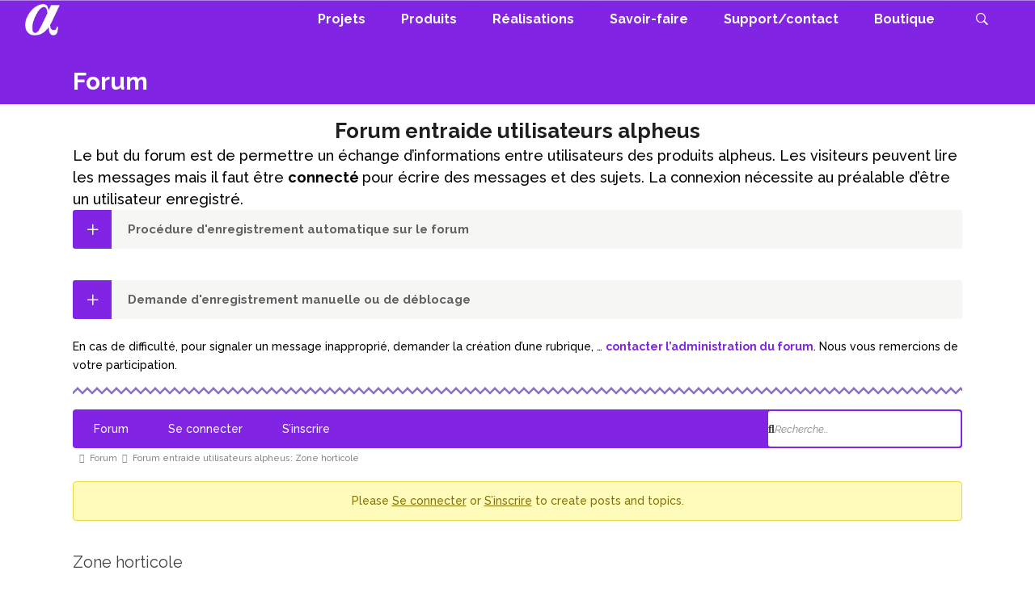

--- FILE ---
content_type: text/html; charset=UTF-8
request_url: https://www.alpheus-led.com/forum/forum/zone-horticole/
body_size: 35824
content:
<!DOCTYPE html>
<html lang="fr-FR">
<head>
        	
        <meta charset="UTF-8"/>
        <link rel="profile" href="http://gmpg.org/xfn/11"/>
        <link rel="pingback" href=""/>
                <meta name="viewport" content="width=device-width,initial-scale=1,user-scalable=no">
        
	<!-- Manifest added by SuperPWA - Progressive Web Apps Plugin For WordPress -->
<link rel="manifest" href="/superpwa-manifest.json">
<meta name="theme-color" content="#8224e3">
<!-- / SuperPWA.com -->
<meta name='robots' content='index, follow, max-image-preview:large, max-snippet:-1, max-video-preview:-1' />
<!-- Asgaros Forum - SEO: BEGIN -->
<link rel="canonical" href="https://www.alpheus-led.com/forum/forum/zone-horticole/" />
<meta name="description" content="Toutes questions relatives aux végétaux / biotopes terrestres" />
<meta property="og:url" content="https://www.alpheus-led.com/forum/forum/zone-horticole/" />
<meta property="og:title" content="Zone horticole" />
<meta property="og:description" content="Toutes questions relatives aux végétaux / biotopes terrestres" />
<meta property="og:site_name" content="Alpheus LED" />
<meta name="twitter:title" content="Zone horticole" />
<meta name="twitter:description" content="Toutes questions relatives aux végétaux / biotopes terrestres" />
<!-- Asgaros Forum - SEO: END -->
<title>Zone horticole - Zone horticole - Forum - Alpheus LED</title>
<link rel='dns-prefetch' href='//maps.googleapis.com' />
<link rel='dns-prefetch' href='//fonts.googleapis.com' />
<link rel='preconnect' href='//www.google-analytics.com' />
<link rel="alternate" type="application/rss+xml" title="Alpheus LED &raquo; Flux" href="https://www.alpheus-led.com/feed/" />
<link rel="alternate" type="application/rss+xml" title="Alpheus LED &raquo; Flux des commentaires" href="https://www.alpheus-led.com/comments/feed/" />
<style type="text/css" media="all">
/*!
 *  Font Awesome 4.4.0 by @davegandy - http://fontawesome.io - @fontawesome
 *  License - http://fontawesome.io/license (Font: SIL OFL 1.1, CSS: MIT License)
 */@font-face{font-family:'FontAwesome';src:url(https://www.alpheus-led.com/wp-content/themes/startit/assets/css/font-awesome/css/../fonts/fontawesome-webfont.eot#1766311410);src:url(https://www.alpheus-led.com/wp-content/themes/startit/assets/css/font-awesome/css/../fonts/fontawesome-webfont.eot#1766311410) format('embedded-opentype'),url(https://www.alpheus-led.com/wp-content/themes/startit/assets/css/font-awesome/css/../fonts/fontawesome-webfont.woff2#1766311410) format('woff2'),url(https://www.alpheus-led.com/wp-content/themes/startit/assets/css/font-awesome/css/../fonts/fontawesome-webfont.woff#1766311410) format('woff'),url(https://www.alpheus-led.com/wp-content/themes/startit/assets/css/font-awesome/css/../fonts/fontawesome-webfont.ttf#1766311410) format('truetype'),url(https://www.alpheus-led.com/wp-content/themes/startit/assets/css/font-awesome/css/../fonts/fontawesome-webfont.svg?v=4.4.0#fontawesomeregular) format('svg');font-weight:400;font-display:block;font-style:normal;font-display:swap}.fa{display:inline-block;font:normal normal normal 14px/1 FontAwesome;font-size:inherit;text-rendering:auto;-webkit-font-smoothing:antialiased;-moz-osx-font-smoothing:grayscale}.fa-lg{font-size:1.33333333em;line-height:.75em;vertical-align:-15%}.fa-2x{font-size:2em}.fa-3x{font-size:3em}.fa-4x{font-size:4em}.fa-5x{font-size:5em}.fa-fw{width:1.28571429em;text-align:center}.fa-ul{padding-left:0;margin-left:2.14285714em;list-style-type:none}.fa-ul>li{position:relative}.fa-li{position:absolute;left:-2.14285714em;width:2.14285714em;top:.14285714em;text-align:center}.fa-li.fa-lg{left:-1.85714286em}.fa-border{padding:.2em .25em .15em;border:solid .08em #eee;border-radius:.1em}.fa-pull-left{float:left}.fa-pull-right{float:right}.fa.fa-pull-left{margin-right:.3em}.fa.fa-pull-right{margin-left:.3em}.pull-right{float:right}.pull-left{float:left}.fa.pull-left{margin-right:.3em}.fa.pull-right{margin-left:.3em}.fa-spin{-webkit-animation:fa-spin 2s infinite linear;animation:fa-spin 2s infinite linear}.fa-pulse{-webkit-animation:fa-spin 1s infinite steps(8);animation:fa-spin 1s infinite steps(8)}@-webkit-keyframes fa-spin{0%{-webkit-transform:rotate(0deg);transform:rotate(0deg)}100%{-webkit-transform:rotate(359deg);transform:rotate(359deg)}}@keyframes fa-spin{0%{-webkit-transform:rotate(0deg);transform:rotate(0deg)}100%{-webkit-transform:rotate(359deg);transform:rotate(359deg)}}.fa-rotate-90{filter:progid:DXImageTransform.Microsoft.BasicImage(rotation=1);-webkit-transform:rotate(90deg);-ms-transform:rotate(90deg);transform:rotate(90deg)}.fa-rotate-180{filter:progid:DXImageTransform.Microsoft.BasicImage(rotation=2);-webkit-transform:rotate(180deg);-ms-transform:rotate(180deg);transform:rotate(180deg)}.fa-rotate-270{filter:progid:DXImageTransform.Microsoft.BasicImage(rotation=3);-webkit-transform:rotate(270deg);-ms-transform:rotate(270deg);transform:rotate(270deg)}.fa-flip-horizontal{filter:progid:DXImageTransform.Microsoft.BasicImage(rotation=0,mirror=1);-webkit-transform:scale(-1,1);-ms-transform:scale(-1,1);transform:scale(-1,1)}.fa-flip-vertical{filter:progid:DXImageTransform.Microsoft.BasicImage(rotation=2,mirror=1);-webkit-transform:scale(1,-1);-ms-transform:scale(1,-1);transform:scale(1,-1)}:root .fa-rotate-90,:root .fa-rotate-180,:root .fa-rotate-270,:root .fa-flip-horizontal,:root .fa-flip-vertical{filter:none}.fa-stack{position:relative;display:inline-block;width:2em;height:2em;line-height:2em;vertical-align:middle}.fa-stack-1x,.fa-stack-2x{position:absolute;left:0;width:100%;text-align:center}.fa-stack-1x{line-height:inherit}.fa-stack-2x{font-size:2em}.fa-inverse{color:#fff}.fa-glass:before{content:"\f000"}.fa-music:before{content:"\f001"}.fa-search:before{content:"\f002"}.fa-envelope-o:before{content:"\f003"}.fa-heart:before{content:"\f004"}.fa-star:before{content:"\f005"}.fa-star-o:before{content:"\f006"}.fa-user:before{content:"\f007"}.fa-film:before{content:"\f008"}.fa-th-large:before{content:"\f009"}.fa-th:before{content:"\f00a"}.fa-th-list:before{content:"\f00b"}.fa-check:before{content:"\f00c"}.fa-remove:before,.fa-close:before,.fa-times:before{content:"\f00d"}.fa-search-plus:before{content:"\f00e"}.fa-search-minus:before{content:"\f010"}.fa-power-off:before{content:"\f011"}.fa-signal:before{content:"\f012"}.fa-gear:before,.fa-cog:before{content:"\f013"}.fa-trash-o:before{content:"\f014"}.fa-home:before{content:"\f015"}.fa-file-o:before{content:"\f016"}.fa-clock-o:before{content:"\f017"}.fa-road:before{content:"\f018"}.fa-download:before{content:"\f019"}.fa-arrow-circle-o-down:before{content:"\f01a"}.fa-arrow-circle-o-up:before{content:"\f01b"}.fa-inbox:before{content:"\f01c"}.fa-play-circle-o:before{content:"\f01d"}.fa-rotate-right:before,.fa-repeat:before{content:"\f01e"}.fa-refresh:before{content:"\f021"}.fa-list-alt:before{content:"\f022"}.fa-lock:before{content:"\f023"}.fa-flag:before{content:"\f024"}.fa-headphones:before{content:"\f025"}.fa-volume-off:before{content:"\f026"}.fa-volume-down:before{content:"\f027"}.fa-volume-up:before{content:"\f028"}.fa-qrcode:before{content:"\f029"}.fa-barcode:before{content:"\f02a"}.fa-tag:before{content:"\f02b"}.fa-tags:before{content:"\f02c"}.fa-book:before{content:"\f02d"}.fa-bookmark:before{content:"\f02e"}.fa-print:before{content:"\f02f"}.fa-camera:before{content:"\f030"}.fa-font:before{content:"\f031"}.fa-bold:before{content:"\f032"}.fa-italic:before{content:"\f033"}.fa-text-height:before{content:"\f034"}.fa-text-width:before{content:"\f035"}.fa-align-left:before{content:"\f036"}.fa-align-center:before{content:"\f037"}.fa-align-right:before{content:"\f038"}.fa-align-justify:before{content:"\f039"}.fa-list:before{content:"\f03a"}.fa-dedent:before,.fa-outdent:before{content:"\f03b"}.fa-indent:before{content:"\f03c"}.fa-video-camera:before{content:"\f03d"}.fa-photo:before,.fa-image:before,.fa-picture-o:before{content:"\f03e"}.fa-pencil:before{content:"\f040"}.fa-map-marker:before{content:"\f041"}.fa-adjust:before{content:"\f042"}.fa-tint:before{content:"\f043"}.fa-edit:before,.fa-pencil-square-o:before{content:"\f044"}.fa-share-square-o:before{content:"\f045"}.fa-check-square-o:before{content:"\f046"}.fa-arrows:before{content:"\f047"}.fa-step-backward:before{content:"\f048"}.fa-fast-backward:before{content:"\f049"}.fa-backward:before{content:"\f04a"}.fa-play:before{content:"\f04b"}.fa-pause:before{content:"\f04c"}.fa-stop:before{content:"\f04d"}.fa-forward:before{content:"\f04e"}.fa-fast-forward:before{content:"\f050"}.fa-step-forward:before{content:"\f051"}.fa-eject:before{content:"\f052"}.fa-chevron-left:before{content:"\f053"}.fa-chevron-right:before{content:"\f054"}.fa-plus-circle:before{content:"\f055"}.fa-minus-circle:before{content:"\f056"}.fa-times-circle:before{content:"\f057"}.fa-check-circle:before{content:"\f058"}.fa-question-circle:before{content:"\f059"}.fa-info-circle:before{content:"\f05a"}.fa-crosshairs:before{content:"\f05b"}.fa-times-circle-o:before{content:"\f05c"}.fa-check-circle-o:before{content:"\f05d"}.fa-ban:before{content:"\f05e"}.fa-arrow-left:before{content:"\f060"}.fa-arrow-right:before{content:"\f061"}.fa-arrow-up:before{content:"\f062"}.fa-arrow-down:before{content:"\f063"}.fa-mail-forward:before,.fa-share:before{content:"\f064"}.fa-expand:before{content:"\f065"}.fa-compress:before{content:"\f066"}.fa-plus:before{content:"\f067"}.fa-minus:before{content:"\f068"}.fa-asterisk:before{content:"\f069"}.fa-exclamation-circle:before{content:"\f06a"}.fa-gift:before{content:"\f06b"}.fa-leaf:before{content:"\f06c"}.fa-fire:before{content:"\f06d"}.fa-eye:before{content:"\f06e"}.fa-eye-slash:before{content:"\f070"}.fa-warning:before,.fa-exclamation-triangle:before{content:"\f071"}.fa-plane:before{content:"\f072"}.fa-calendar:before{content:"\f073"}.fa-random:before{content:"\f074"}.fa-comment:before{content:"\f075"}.fa-magnet:before{content:"\f076"}.fa-chevron-up:before{content:"\f077"}.fa-chevron-down:before{content:"\f078"}.fa-retweet:before{content:"\f079"}.fa-shopping-cart:before{content:"\f07a"}.fa-folder:before{content:"\f07b"}.fa-folder-open:before{content:"\f07c"}.fa-arrows-v:before{content:"\f07d"}.fa-arrows-h:before{content:"\f07e"}.fa-bar-chart-o:before,.fa-bar-chart:before{content:"\f080"}.fa-twitter-square:before{content:"\f081"}.fa-facebook-square:before{content:"\f082"}.fa-camera-retro:before{content:"\f083"}.fa-key:before{content:"\f084"}.fa-gears:before,.fa-cogs:before{content:"\f085"}.fa-comments:before{content:"\f086"}.fa-thumbs-o-up:before{content:"\f087"}.fa-thumbs-o-down:before{content:"\f088"}.fa-star-half:before{content:"\f089"}.fa-heart-o:before{content:"\f08a"}.fa-sign-out:before{content:"\f08b"}.fa-linkedin-square:before{content:"\f08c"}.fa-thumb-tack:before{content:"\f08d"}.fa-external-link:before{content:"\f08e"}.fa-sign-in:before{content:"\f090"}.fa-trophy:before{content:"\f091"}.fa-github-square:before{content:"\f092"}.fa-upload:before{content:"\f093"}.fa-lemon-o:before{content:"\f094"}.fa-phone:before{content:"\f095"}.fa-square-o:before{content:"\f096"}.fa-bookmark-o:before{content:"\f097"}.fa-phone-square:before{content:"\f098"}.fa-twitter:before{content:"\f099"}.fa-facebook-f:before,.fa-facebook:before{content:"\f09a"}.fa-github:before{content:"\f09b"}.fa-unlock:before{content:"\f09c"}.fa-credit-card:before{content:"\f09d"}.fa-feed:before,.fa-rss:before{content:"\f09e"}.fa-hdd-o:before{content:"\f0a0"}.fa-bullhorn:before{content:"\f0a1"}.fa-bell:before{content:"\f0f3"}.fa-certificate:before{content:"\f0a3"}.fa-hand-o-right:before{content:"\f0a4"}.fa-hand-o-left:before{content:"\f0a5"}.fa-hand-o-up:before{content:"\f0a6"}.fa-hand-o-down:before{content:"\f0a7"}.fa-arrow-circle-left:before{content:"\f0a8"}.fa-arrow-circle-right:before{content:"\f0a9"}.fa-arrow-circle-up:before{content:"\f0aa"}.fa-arrow-circle-down:before{content:"\f0ab"}.fa-globe:before{content:"\f0ac"}.fa-wrench:before{content:"\f0ad"}.fa-tasks:before{content:"\f0ae"}.fa-filter:before{content:"\f0b0"}.fa-briefcase:before{content:"\f0b1"}.fa-arrows-alt:before{content:"\f0b2"}.fa-group:before,.fa-users:before{content:"\f0c0"}.fa-chain:before,.fa-link:before{content:"\f0c1"}.fa-cloud:before{content:"\f0c2"}.fa-flask:before{content:"\f0c3"}.fa-cut:before,.fa-scissors:before{content:"\f0c4"}.fa-copy:before,.fa-files-o:before{content:"\f0c5"}.fa-paperclip:before{content:"\f0c6"}.fa-save:before,.fa-floppy-o:before{content:"\f0c7"}.fa-square:before{content:"\f0c8"}.fa-navicon:before,.fa-reorder:before,.fa-bars:before{content:"\f0c9"}.fa-list-ul:before{content:"\f0ca"}.fa-list-ol:before{content:"\f0cb"}.fa-strikethrough:before{content:"\f0cc"}.fa-underline:before{content:"\f0cd"}.fa-table:before{content:"\f0ce"}.fa-magic:before{content:"\f0d0"}.fa-truck:before{content:"\f0d1"}.fa-pinterest:before{content:"\f0d2"}.fa-pinterest-square:before{content:"\f0d3"}.fa-google-plus-square:before{content:"\f0d4"}.fa-google-plus:before{content:"\f0d5"}.fa-money:before{content:"\f0d6"}.fa-caret-down:before{content:"\f0d7"}.fa-caret-up:before{content:"\f0d8"}.fa-caret-left:before{content:"\f0d9"}.fa-caret-right:before{content:"\f0da"}.fa-columns:before{content:"\f0db"}.fa-unsorted:before,.fa-sort:before{content:"\f0dc"}.fa-sort-down:before,.fa-sort-desc:before{content:"\f0dd"}.fa-sort-up:before,.fa-sort-asc:before{content:"\f0de"}.fa-envelope:before{content:"\f0e0"}.fa-linkedin:before{content:"\f0e1"}.fa-rotate-left:before,.fa-undo:before{content:"\f0e2"}.fa-legal:before,.fa-gavel:before{content:"\f0e3"}.fa-dashboard:before,.fa-tachometer:before{content:"\f0e4"}.fa-comment-o:before{content:"\f0e5"}.fa-comments-o:before{content:"\f0e6"}.fa-flash:before,.fa-bolt:before{content:"\f0e7"}.fa-sitemap:before{content:"\f0e8"}.fa-umbrella:before{content:"\f0e9"}.fa-paste:before,.fa-clipboard:before{content:"\f0ea"}.fa-lightbulb-o:before{content:"\f0eb"}.fa-exchange:before{content:"\f0ec"}.fa-cloud-download:before{content:"\f0ed"}.fa-cloud-upload:before{content:"\f0ee"}.fa-user-md:before{content:"\f0f0"}.fa-stethoscope:before{content:"\f0f1"}.fa-suitcase:before{content:"\f0f2"}.fa-bell-o:before{content:"\f0a2"}.fa-coffee:before{content:"\f0f4"}.fa-cutlery:before{content:"\f0f5"}.fa-file-text-o:before{content:"\f0f6"}.fa-building-o:before{content:"\f0f7"}.fa-hospital-o:before{content:"\f0f8"}.fa-ambulance:before{content:"\f0f9"}.fa-medkit:before{content:"\f0fa"}.fa-fighter-jet:before{content:"\f0fb"}.fa-beer:before{content:"\f0fc"}.fa-h-square:before{content:"\f0fd"}.fa-plus-square:before{content:"\f0fe"}.fa-angle-double-left:before{content:"\f100"}.fa-angle-double-right:before{content:"\f101"}.fa-angle-double-up:before{content:"\f102"}.fa-angle-double-down:before{content:"\f103"}.fa-angle-left:before{content:"\f104"}.fa-angle-right:before{content:"\f105"}.fa-angle-up:before{content:"\f106"}.fa-angle-down:before{content:"\f107"}.fa-desktop:before{content:"\f108"}.fa-laptop:before{content:"\f109"}.fa-tablet:before{content:"\f10a"}.fa-mobile-phone:before,.fa-mobile:before{content:"\f10b"}.fa-circle-o:before{content:"\f10c"}.fa-quote-left:before{content:"\f10d"}.fa-quote-right:before{content:"\f10e"}.fa-spinner:before{content:"\f110"}.fa-circle:before{content:"\f111"}.fa-mail-reply:before,.fa-reply:before{content:"\f112"}.fa-github-alt:before{content:"\f113"}.fa-folder-o:before{content:"\f114"}.fa-folder-open-o:before{content:"\f115"}.fa-smile-o:before{content:"\f118"}.fa-frown-o:before{content:"\f119"}.fa-meh-o:before{content:"\f11a"}.fa-gamepad:before{content:"\f11b"}.fa-keyboard-o:before{content:"\f11c"}.fa-flag-o:before{content:"\f11d"}.fa-flag-checkered:before{content:"\f11e"}.fa-terminal:before{content:"\f120"}.fa-code:before{content:"\f121"}.fa-mail-reply-all:before,.fa-reply-all:before{content:"\f122"}.fa-star-half-empty:before,.fa-star-half-full:before,.fa-star-half-o:before{content:"\f123"}.fa-location-arrow:before{content:"\f124"}.fa-crop:before{content:"\f125"}.fa-code-fork:before{content:"\f126"}.fa-unlink:before,.fa-chain-broken:before{content:"\f127"}.fa-question:before{content:"\f128"}.fa-info:before{content:"\f129"}.fa-exclamation:before{content:"\f12a"}.fa-superscript:before{content:"\f12b"}.fa-subscript:before{content:"\f12c"}.fa-eraser:before{content:"\f12d"}.fa-puzzle-piece:before{content:"\f12e"}.fa-microphone:before{content:"\f130"}.fa-microphone-slash:before{content:"\f131"}.fa-shield:before{content:"\f132"}.fa-calendar-o:before{content:"\f133"}.fa-fire-extinguisher:before{content:"\f134"}.fa-rocket:before{content:"\f135"}.fa-maxcdn:before{content:"\f136"}.fa-chevron-circle-left:before{content:"\f137"}.fa-chevron-circle-right:before{content:"\f138"}.fa-chevron-circle-up:before{content:"\f139"}.fa-chevron-circle-down:before{content:"\f13a"}.fa-html5:before{content:"\f13b"}.fa-css3:before{content:"\f13c"}.fa-anchor:before{content:"\f13d"}.fa-unlock-alt:before{content:"\f13e"}.fa-bullseye:before{content:"\f140"}.fa-ellipsis-h:before{content:"\f141"}.fa-ellipsis-v:before{content:"\f142"}.fa-rss-square:before{content:"\f143"}.fa-play-circle:before{content:"\f144"}.fa-ticket:before{content:"\f145"}.fa-minus-square:before{content:"\f146"}.fa-minus-square-o:before{content:"\f147"}.fa-level-up:before{content:"\f148"}.fa-level-down:before{content:"\f149"}.fa-check-square:before{content:"\f14a"}.fa-pencil-square:before{content:"\f14b"}.fa-external-link-square:before{content:"\f14c"}.fa-share-square:before{content:"\f14d"}.fa-compass:before{content:"\f14e"}.fa-toggle-down:before,.fa-caret-square-o-down:before{content:"\f150"}.fa-toggle-up:before,.fa-caret-square-o-up:before{content:"\f151"}.fa-toggle-right:before,.fa-caret-square-o-right:before{content:"\f152"}.fa-euro:before,.fa-eur:before{content:"\f153"}.fa-gbp:before{content:"\f154"}.fa-dollar:before,.fa-usd:before{content:"\f155"}.fa-rupee:before,.fa-inr:before{content:"\f156"}.fa-cny:before,.fa-rmb:before,.fa-yen:before,.fa-jpy:before{content:"\f157"}.fa-ruble:before,.fa-rouble:before,.fa-rub:before{content:"\f158"}.fa-won:before,.fa-krw:before{content:"\f159"}.fa-bitcoin:before,.fa-btc:before{content:"\f15a"}.fa-file:before{content:"\f15b"}.fa-file-text:before{content:"\f15c"}.fa-sort-alpha-asc:before{content:"\f15d"}.fa-sort-alpha-desc:before{content:"\f15e"}.fa-sort-amount-asc:before{content:"\f160"}.fa-sort-amount-desc:before{content:"\f161"}.fa-sort-numeric-asc:before{content:"\f162"}.fa-sort-numeric-desc:before{content:"\f163"}.fa-thumbs-up:before{content:"\f164"}.fa-thumbs-down:before{content:"\f165"}.fa-youtube-square:before{content:"\f166"}.fa-youtube:before{content:"\f167"}.fa-xing:before{content:"\f168"}.fa-xing-square:before{content:"\f169"}.fa-youtube-play:before{content:"\f16a"}.fa-dropbox:before{content:"\f16b"}.fa-stack-overflow:before{content:"\f16c"}.fa-instagram:before{content:"\f16d"}.fa-flickr:before{content:"\f16e"}.fa-adn:before{content:"\f170"}.fa-bitbucket:before{content:"\f171"}.fa-bitbucket-square:before{content:"\f172"}.fa-tumblr:before{content:"\f173"}.fa-tumblr-square:before{content:"\f174"}.fa-long-arrow-down:before{content:"\f175"}.fa-long-arrow-up:before{content:"\f176"}.fa-long-arrow-left:before{content:"\f177"}.fa-long-arrow-right:before{content:"\f178"}.fa-apple:before{content:"\f179"}.fa-windows:before{content:"\f17a"}.fa-android:before{content:"\f17b"}.fa-linux:before{content:"\f17c"}.fa-dribbble:before{content:"\f17d"}.fa-skype:before{content:"\f17e"}.fa-foursquare:before{content:"\f180"}.fa-trello:before{content:"\f181"}.fa-female:before{content:"\f182"}.fa-male:before{content:"\f183"}.fa-gittip:before,.fa-gratipay:before{content:"\f184"}.fa-sun-o:before{content:"\f185"}.fa-moon-o:before{content:"\f186"}.fa-archive:before{content:"\f187"}.fa-bug:before{content:"\f188"}.fa-vk:before{content:"\f189"}.fa-weibo:before{content:"\f18a"}.fa-renren:before{content:"\f18b"}.fa-pagelines:before{content:"\f18c"}.fa-stack-exchange:before{content:"\f18d"}.fa-arrow-circle-o-right:before{content:"\f18e"}.fa-arrow-circle-o-left:before{content:"\f190"}.fa-toggle-left:before,.fa-caret-square-o-left:before{content:"\f191"}.fa-dot-circle-o:before{content:"\f192"}.fa-wheelchair:before{content:"\f193"}.fa-vimeo-square:before{content:"\f194"}.fa-turkish-lira:before,.fa-try:before{content:"\f195"}.fa-plus-square-o:before{content:"\f196"}.fa-space-shuttle:before{content:"\f197"}.fa-slack:before{content:"\f198"}.fa-envelope-square:before{content:"\f199"}.fa-wordpress:before{content:"\f19a"}.fa-openid:before{content:"\f19b"}.fa-institution:before,.fa-bank:before,.fa-university:before{content:"\f19c"}.fa-mortar-board:before,.fa-graduation-cap:before{content:"\f19d"}.fa-yahoo:before{content:"\f19e"}.fa-google:before{content:"\f1a0"}.fa-reddit:before{content:"\f1a1"}.fa-reddit-square:before{content:"\f1a2"}.fa-stumbleupon-circle:before{content:"\f1a3"}.fa-stumbleupon:before{content:"\f1a4"}.fa-delicious:before{content:"\f1a5"}.fa-digg:before{content:"\f1a6"}.fa-pied-piper:before{content:"\f1a7"}.fa-pied-piper-alt:before{content:"\f1a8"}.fa-drupal:before{content:"\f1a9"}.fa-joomla:before{content:"\f1aa"}.fa-language:before{content:"\f1ab"}.fa-fax:before{content:"\f1ac"}.fa-building:before{content:"\f1ad"}.fa-child:before{content:"\f1ae"}.fa-paw:before{content:"\f1b0"}.fa-spoon:before{content:"\f1b1"}.fa-cube:before{content:"\f1b2"}.fa-cubes:before{content:"\f1b3"}.fa-behance:before{content:"\f1b4"}.fa-behance-square:before{content:"\f1b5"}.fa-steam:before{content:"\f1b6"}.fa-steam-square:before{content:"\f1b7"}.fa-recycle:before{content:"\f1b8"}.fa-automobile:before,.fa-car:before{content:"\f1b9"}.fa-cab:before,.fa-taxi:before{content:"\f1ba"}.fa-tree:before{content:"\f1bb"}.fa-spotify:before{content:"\f1bc"}.fa-deviantart:before{content:"\f1bd"}.fa-soundcloud:before{content:"\f1be"}.fa-database:before{content:"\f1c0"}.fa-file-pdf-o:before{content:"\f1c1"}.fa-file-word-o:before{content:"\f1c2"}.fa-file-excel-o:before{content:"\f1c3"}.fa-file-powerpoint-o:before{content:"\f1c4"}.fa-file-photo-o:before,.fa-file-picture-o:before,.fa-file-image-o:before{content:"\f1c5"}.fa-file-zip-o:before,.fa-file-archive-o:before{content:"\f1c6"}.fa-file-sound-o:before,.fa-file-audio-o:before{content:"\f1c7"}.fa-file-movie-o:before,.fa-file-video-o:before{content:"\f1c8"}.fa-file-code-o:before{content:"\f1c9"}.fa-vine:before{content:"\f1ca"}.fa-codepen:before{content:"\f1cb"}.fa-jsfiddle:before{content:"\f1cc"}.fa-life-bouy:before,.fa-life-buoy:before,.fa-life-saver:before,.fa-support:before,.fa-life-ring:before{content:"\f1cd"}.fa-circle-o-notch:before{content:"\f1ce"}.fa-ra:before,.fa-rebel:before{content:"\f1d0"}.fa-ge:before,.fa-empire:before{content:"\f1d1"}.fa-git-square:before{content:"\f1d2"}.fa-git:before{content:"\f1d3"}.fa-y-combinator-square:before,.fa-yc-square:before,.fa-hacker-news:before{content:"\f1d4"}.fa-tencent-weibo:before{content:"\f1d5"}.fa-qq:before{content:"\f1d6"}.fa-wechat:before,.fa-weixin:before{content:"\f1d7"}.fa-send:before,.fa-paper-plane:before{content:"\f1d8"}.fa-send-o:before,.fa-paper-plane-o:before{content:"\f1d9"}.fa-history:before{content:"\f1da"}.fa-circle-thin:before{content:"\f1db"}.fa-header:before{content:"\f1dc"}.fa-paragraph:before{content:"\f1dd"}.fa-sliders:before{content:"\f1de"}.fa-share-alt:before{content:"\f1e0"}.fa-share-alt-square:before{content:"\f1e1"}.fa-bomb:before{content:"\f1e2"}.fa-soccer-ball-o:before,.fa-futbol-o:before{content:"\f1e3"}.fa-tty:before{content:"\f1e4"}.fa-binoculars:before{content:"\f1e5"}.fa-plug:before{content:"\f1e6"}.fa-slideshare:before{content:"\f1e7"}.fa-twitch:before{content:"\f1e8"}.fa-yelp:before{content:"\f1e9"}.fa-newspaper-o:before{content:"\f1ea"}.fa-wifi:before{content:"\f1eb"}.fa-calculator:before{content:"\f1ec"}.fa-paypal:before{content:"\f1ed"}.fa-google-wallet:before{content:"\f1ee"}.fa-cc-visa:before{content:"\f1f0"}.fa-cc-mastercard:before{content:"\f1f1"}.fa-cc-discover:before{content:"\f1f2"}.fa-cc-amex:before{content:"\f1f3"}.fa-cc-paypal:before{content:"\f1f4"}.fa-cc-stripe:before{content:"\f1f5"}.fa-bell-slash:before{content:"\f1f6"}.fa-bell-slash-o:before{content:"\f1f7"}.fa-trash:before{content:"\f1f8"}.fa-copyright:before{content:"\f1f9"}.fa-at:before{content:"\f1fa"}.fa-eyedropper:before{content:"\f1fb"}.fa-paint-brush:before{content:"\f1fc"}.fa-birthday-cake:before{content:"\f1fd"}.fa-area-chart:before{content:"\f1fe"}.fa-pie-chart:before{content:"\f200"}.fa-line-chart:before{content:"\f201"}.fa-lastfm:before{content:"\f202"}.fa-lastfm-square:before{content:"\f203"}.fa-toggle-off:before{content:"\f204"}.fa-toggle-on:before{content:"\f205"}.fa-bicycle:before{content:"\f206"}.fa-bus:before{content:"\f207"}.fa-ioxhost:before{content:"\f208"}.fa-angellist:before{content:"\f209"}.fa-cc:before{content:"\f20a"}.fa-shekel:before,.fa-sheqel:before,.fa-ils:before{content:"\f20b"}.fa-meanpath:before{content:"\f20c"}.fa-buysellads:before{content:"\f20d"}.fa-connectdevelop:before{content:"\f20e"}.fa-dashcube:before{content:"\f210"}.fa-forumbee:before{content:"\f211"}.fa-leanpub:before{content:"\f212"}.fa-sellsy:before{content:"\f213"}.fa-shirtsinbulk:before{content:"\f214"}.fa-simplybuilt:before{content:"\f215"}.fa-skyatlas:before{content:"\f216"}.fa-cart-plus:before{content:"\f217"}.fa-cart-arrow-down:before{content:"\f218"}.fa-diamond:before{content:"\f219"}.fa-ship:before{content:"\f21a"}.fa-user-secret:before{content:"\f21b"}.fa-motorcycle:before{content:"\f21c"}.fa-street-view:before{content:"\f21d"}.fa-heartbeat:before{content:"\f21e"}.fa-venus:before{content:"\f221"}.fa-mars:before{content:"\f222"}.fa-mercury:before{content:"\f223"}.fa-intersex:before,.fa-transgender:before{content:"\f224"}.fa-transgender-alt:before{content:"\f225"}.fa-venus-double:before{content:"\f226"}.fa-mars-double:before{content:"\f227"}.fa-venus-mars:before{content:"\f228"}.fa-mars-stroke:before{content:"\f229"}.fa-mars-stroke-v:before{content:"\f22a"}.fa-mars-stroke-h:before{content:"\f22b"}.fa-neuter:before{content:"\f22c"}.fa-genderless:before{content:"\f22d"}.fa-facebook-official:before{content:"\f230"}.fa-pinterest-p:before{content:"\f231"}.fa-whatsapp:before{content:"\f232"}.fa-server:before{content:"\f233"}.fa-user-plus:before{content:"\f234"}.fa-user-times:before{content:"\f235"}.fa-hotel:before,.fa-bed:before{content:"\f236"}.fa-viacoin:before{content:"\f237"}.fa-train:before{content:"\f238"}.fa-subway:before{content:"\f239"}.fa-medium:before{content:"\f23a"}.fa-yc:before,.fa-y-combinator:before{content:"\f23b"}.fa-optin-monster:before{content:"\f23c"}.fa-opencart:before{content:"\f23d"}.fa-expeditedssl:before{content:"\f23e"}.fa-battery-4:before,.fa-battery-full:before{content:"\f240"}.fa-battery-3:before,.fa-battery-three-quarters:before{content:"\f241"}.fa-battery-2:before,.fa-battery-half:before{content:"\f242"}.fa-battery-1:before,.fa-battery-quarter:before{content:"\f243"}.fa-battery-0:before,.fa-battery-empty:before{content:"\f244"}.fa-mouse-pointer:before{content:"\f245"}.fa-i-cursor:before{content:"\f246"}.fa-object-group:before{content:"\f247"}.fa-object-ungroup:before{content:"\f248"}.fa-sticky-note:before{content:"\f249"}.fa-sticky-note-o:before{content:"\f24a"}.fa-cc-jcb:before{content:"\f24b"}.fa-cc-diners-club:before{content:"\f24c"}.fa-clone:before{content:"\f24d"}.fa-balance-scale:before{content:"\f24e"}.fa-hourglass-o:before{content:"\f250"}.fa-hourglass-1:before,.fa-hourglass-start:before{content:"\f251"}.fa-hourglass-2:before,.fa-hourglass-half:before{content:"\f252"}.fa-hourglass-3:before,.fa-hourglass-end:before{content:"\f253"}.fa-hourglass:before{content:"\f254"}.fa-hand-grab-o:before,.fa-hand-rock-o:before{content:"\f255"}.fa-hand-stop-o:before,.fa-hand-paper-o:before{content:"\f256"}.fa-hand-scissors-o:before{content:"\f257"}.fa-hand-lizard-o:before{content:"\f258"}.fa-hand-spock-o:before{content:"\f259"}.fa-hand-pointer-o:before{content:"\f25a"}.fa-hand-peace-o:before{content:"\f25b"}.fa-trademark:before{content:"\f25c"}.fa-registered:before{content:"\f25d"}.fa-creative-commons:before{content:"\f25e"}.fa-gg:before{content:"\f260"}.fa-gg-circle:before{content:"\f261"}.fa-tripadvisor:before{content:"\f262"}.fa-odnoklassniki:before{content:"\f263"}.fa-odnoklassniki-square:before{content:"\f264"}.fa-get-pocket:before{content:"\f265"}.fa-wikipedia-w:before{content:"\f266"}.fa-safari:before{content:"\f267"}.fa-chrome:before{content:"\f268"}.fa-firefox:before{content:"\f269"}.fa-opera:before{content:"\f26a"}.fa-internet-explorer:before{content:"\f26b"}.fa-tv:before,.fa-television:before{content:"\f26c"}.fa-contao:before{content:"\f26d"}.fa-500px:before{content:"\f26e"}.fa-amazon:before{content:"\f270"}.fa-calendar-plus-o:before{content:"\f271"}.fa-calendar-minus-o:before{content:"\f272"}.fa-calendar-times-o:before{content:"\f273"}.fa-calendar-check-o:before{content:"\f274"}.fa-industry:before{content:"\f275"}.fa-map-pin:before{content:"\f276"}.fa-map-signs:before{content:"\f277"}.fa-map-o:before{content:"\f278"}.fa-map:before{content:"\f279"}.fa-commenting:before{content:"\f27a"}.fa-commenting-o:before{content:"\f27b"}.fa-houzz:before{content:"\f27c"}.fa-vimeo:before{content:"\f27d"}.fa-black-tie:before{content:"\f27e"}.fa-fonticons:before{content:"\f280"}
</style>
<script>
var wpo_server_info_css = {"user_agent":"crawler_eb_germany_2.0"}
    var wpo_min393a4e86=document.createElement("link");wpo_min393a4e86.rel="stylesheet",wpo_min393a4e86.type="text/css",wpo_min393a4e86.media="async",wpo_min393a4e86.href="https://fonts.googleapis.com/css2?family=Raleway:ital,wght@0,100;0,200;0,300;0,400;0,500;0,600;0,700;0,800;0,900;1,100;1,200;1,300;1,400;1,500;1,600;1,700;1,800;1,900&family=Roboto:ital,wght@0,100;0,200;0,300;0,400;0,500;0,600;0,700;0,800;0,900;1,100;1,200;1,300;1,400;1,500;1,600;1,700;1,800;1,900&display=swap",wpo_min393a4e86.onload=function() {wpo_min393a4e86.media="all"},document.getElementsByTagName("head")[0].appendChild(wpo_min393a4e86);
</script>
<style id='wp-img-auto-sizes-contain-inline-css' type='text/css'>
img:is([sizes=auto i],[sizes^="auto," i]){contain-intrinsic-size:3000px 1500px}
/*# sourceURL=wp-img-auto-sizes-contain-inline-css */
</style>
<style id='classic-theme-styles-inline-css' type='text/css'>
/*! This file is auto-generated */
.wp-block-button__link{color:#fff;background-color:#32373c;border-radius:9999px;box-shadow:none;text-decoration:none;padding:calc(.667em + 2px) calc(1.333em + 2px);font-size:1.125em}.wp-block-file__button{background:#32373c;color:#fff;text-decoration:none}
/*# sourceURL=/wp-includes/css/classic-themes.min.css */
</style>
<style class="optimize_css_2" type="text/css" media="all">.wp-block-popup-maker-cta-button__link{align-content:center;box-sizing:border-box;cursor:pointer;display:inline-block;height:100%;text-align:center;width:100%;word-break:break-word}.wp-block-popup-maker-cta-button__link.aligncenter,.wp-block-popup-maker-cta-button__link.has-text-align-center{text-align:center}.wp-block-popup-maker-cta-button__link.alignright,.wp-block-popup-maker-cta-button__link.has-text-align-right{text-align:right}.wp-block-popup-maker-cta-button__link.alignleft,.wp-block-popup-maker-cta-button__link.has-text-align-left{text-align:left}:where(.wp-block-popup-maker-cta-button__link){border-radius:9999px;box-shadow:none;padding:1rem 2.25rem;text-decoration:none}.wp-block-popup-maker-cta-button[style*=text-decoration] .wp-block-popup-maker-cta-button__link{text-decoration:inherit}.wp-block-popup-maker-cta-buttons>.wp-block-popup-maker-cta-button.has-custom-width{max-width:none}.wp-block-popup-maker-cta-buttons>.wp-block-popup-maker-cta-button.has-custom-width .wp-block-popup-maker-cta-button__link{width:100%}.wp-block-popup-maker-cta-buttons>.wp-block-popup-maker-cta-button.has-custom-font-size .wp-block-popup-maker-cta-button__link{font-size:inherit}.wp-block-popup-maker-cta-buttons>.wp-block-popup-maker-cta-button.wp-block-popup-maker-cta-button__width-25{width:calc(25% - var(--wp--style--block-gap, .5em)*.75)}.wp-block-popup-maker-cta-buttons>.wp-block-popup-maker-cta-button.wp-block-popup-maker-cta-button__width-50{width:calc(50% - var(--wp--style--block-gap, .5em)*.5)}.wp-block-popup-maker-cta-buttons>.wp-block-popup-maker-cta-button.wp-block-popup-maker-cta-button__width-75{width:calc(75% - var(--wp--style--block-gap, .5em)*.25)}.wp-block-popup-maker-cta-buttons>.wp-block-popup-maker-cta-button.wp-block-popup-maker-cta-button__width-100{flex-basis:100%;width:100%}.wp-block-popup-maker-cta-buttons.is-vertical>.wp-block-popup-maker-cta-button.wp-block-popup-maker-cta-button__width-25{width:25%}.wp-block-popup-maker-cta-buttons.is-vertical>.wp-block-popup-maker-cta-button.wp-block-popup-maker-cta-button__width-50{width:50%}.wp-block-popup-maker-cta-buttons.is-vertical>.wp-block-popup-maker-cta-button.wp-block-popup-maker-cta-button__width-75{width:75%}.wp-block-popup-maker-cta-button.is-style-squared,.wp-block-popup-maker-cta-button__link.wp-block-popup-maker-cta-button.is-style-squared{border-radius:0}.wp-block-popup-maker-cta-button.no-border-radius,.wp-block-popup-maker-cta-button__link.no-border-radius{border-radius:0!important}:root :where(.wp-block-popup-maker-cta-button){font-family:inherit;font-size:var(--wp--preset--font-size--medium);font-style:normal;line-height:inherit}:root :where(.wp-block-popup-maker-cta-button:not(.is-style-outline))>.wp-block-popup-maker-cta-button__link:not(.is-style-outline){background-color:var(--wp--preset--color--contrast);border-color:var(--wp--preset--color--contrast);color:var(--wp--preset--color--base)}:root :where(.wp-block-popup-maker-cta-button:not(.is-style-outline))>.wp-block-popup-maker-cta-button__link:not(.is-style-outline):hover{background-color:color-mix(in srgb,var(--wp--preset--color--contrast) 85%,#0000);border-color:#0000;color:var(--wp--preset--color--base)}:root :where(.wp-block-popup-maker-cta-button .wp-block-popup-maker-cta-button__link.is-style-outline),:root :where(.wp-block-popup-maker-cta-button.is-style-outline>.wp-block-popup-maker-cta-button__link){border:1px solid;padding:calc(1rem - 1px) calc(2.25rem - 1px)}:root :where(.wp-block-popup-maker-cta-button .wp-block-popup-maker-cta-button__link.is-style-outline:not(.has-text-color)),:root :where(.wp-block-popup-maker-cta-button.is-style-outline>.wp-block-popup-maker-cta-button__link:not(.has-text-color)){color:currentColor}:root :where(.wp-block-popup-maker-cta-button .wp-block-popup-maker-cta-button__link.is-style-outline:not(.has-background)),:root :where(.wp-block-popup-maker-cta-button.is-style-outline>.wp-block-popup-maker-cta-button__link:not(.has-background)){background-color:#0000;background-image:none}:root :where(.wp-block-popup-maker-cta-button.is-style-outline>.wp-block-popup-maker-cta-button__link.wp-block-popup-maker-cta-button__link:not(.has-background):hover){background-color:color-mix(in srgb,var(--wp--preset--color--contrast) 5%,#0000)}.wp-block-popup-maker-cta-button__link:hover.has-background:not(.is-style-outline):hover,.wp-block-popup-maker-cta-button__link:hover[style*=background-color]:not(.is-style-outline){filter:brightness(.85)}.wp-block-popup-maker-cta-button__link:hover.is-style-outline:hover{filter:brightness(1.05)}@supports not (background-color:color-mix(in srgb,red 50%,blue)){:where(.wp-block-popup-maker-cta-button:not(.is-style-outline))>.wp-block-popup-maker-cta-button__link:not(.is-style-outline):hover{filter:brightness(.85)}:where(.wp-block-popup-maker-cta-button.is-style-outline>.wp-block-popup-maker-cta-button__link.wp-block-popup-maker-cta-button__link:not(.has-background):hover){filter:brightness(1.05)}}.wp-block-popup-maker-cta-button{cursor:text;position:relative}.wp-block-popup-maker-cta-buttons{box-sizing:border-box}.wp-block-popup-maker-cta-buttons.is-vertical{flex-direction:column}.wp-block-popup-maker-cta-buttons.is-vertical>.wp-block-popup-maker-cta-button:last-child{margin-bottom:0}.wp-block-popup-maker-cta-buttons>.wp-block-popup-maker-cta-button{display:inline-block;margin:0}.wp-block-popup-maker-cta-buttons.is-content-justification-left{justify-content:flex-start}.wp-block-popup-maker-cta-buttons.is-content-justification-left.is-vertical{align-items:flex-start}.wp-block-popup-maker-cta-buttons.is-content-justification-center{justify-content:center}.wp-block-popup-maker-cta-buttons.is-content-justification-center.is-vertical{align-items:center}.wp-block-popup-maker-cta-buttons.is-content-justification-right{justify-content:flex-end}.wp-block-popup-maker-cta-buttons.is-content-justification-right.is-vertical{align-items:flex-end}.wp-block-popup-maker-cta-buttons.is-content-justification-space-between{justify-content:space-between}.wp-block-popup-maker-cta-buttons.aligncenter{text-align:center}.wp-block-popup-maker-cta-buttons:not(.is-content-justification-space-between,.is-content-justification-right,.is-content-justification-left,.is-content-justification-center) .wp-block-popup-maker-cta-button.aligncenter{margin-left:auto;margin-right:auto;width:100%}.wp-block-popup-maker-cta-buttons[style*=text-decoration] .wp-block-popup-maker-cta-button,.wp-block-popup-maker-cta-buttons[style*=text-decoration] .wp-block-popup-maker-cta-button__link{text-decoration:inherit}.wp-block-popup-maker-cta-buttons.has-custom-font-size .wp-block-popup-maker-cta-button__link{font-size:inherit}.wp-block-popup-maker-cta-button.aligncenter{text-align:center}:root .wp-block-popup-maker-cta-buttons.is-layout-flex:not([class*=wp-container-popup-maker-cta-buttons-is-layout-]){gap:16px}</style>
<style class="optimize_css_2" type="text/css" media="all">.asgarosforum-widget{font-size:12px}.asgarosforum-widget .widget-element{display:table;border-bottom:1px solid #ccc;margin-bottom:8px;padding-bottom:8px;width:100%}.asgarosforum-widget .widget-avatar,.asgarosforum-widget .widget-content{display:table-cell;vertical-align:top}.asgarosforum-widget .widget-avatar{width:40px}.asgarosforum-widget .widget-avatar img{border-radius:50%;margin:5px 10px 0 0}.asgarosforum-widget .post-link,.asgarosforum-widget .post-author,.asgarosforum-widget .post-excerpt,.asgarosforum-widget .post-date{display:block;margin:0}.asgarosforum-widget .post-excerpt{margin:5px 0}.asgarosforum-widget .highlight-admin,.asgarosforum-widget .highlight-admin a{color:#e00000!important}.asgarosforum-widget .highlight-moderator,.asgarosforum-widget .highlight-moderator a{color:#099922!important}.asgarosforum-widget .post-link a,.asgarosforum-widget .post-author a{text-decoration:none}.asgarosforum-widget .post-link a:hover,.asgarosforum-widget .post-author a:hover{text-decoration:underline}.asgarosforum-widget .post-date{font-style:italic}.asgarosforum-widget .post-author,.asgarosforum-widget .post-date{font-size:11px}.asgarosforum-widget-search form{position:relative}.asgarosforum-widget-search input[type="search"]{background:#f7f7f7;border:1px solid #d1d1d1;border-radius:0;color:#686868;padding:.625em .4375em;width:100%;height:35px}.asgarosforum-widget-search button{background:#256db3;border:0;border-radius:0;color:#fff;padding:0;bottom:0;right:0;top:0;overflow:hidden;position:absolute;width:35px;height:35px}</style>
<style class="optimize_css_2" type="text/css" media="all">.atwho-view{background:#fff;border-radius:2px;border:1px solid #eee;color:#444;display:none;font-family:sans-serif;margin-top:18px;position:absolute;top:0;z-index:1000;box-shadow:0 0 5px rgb(27 31 35 / .1)}.atwho-view{left:0}.atwho-view ul{list-style:none;margin:auto;padding:0}.atwho-view ul li{border-bottom:1px solid #eee;box-sizing:content-box;cursor:pointer;display:block;font-size:14px;height:20px;line-height:20px;margin:0;overflow:hidden;padding:5px 10px}.atwho-view img{border-radius:2px;float:right;height:20px;margin-top:0;width:20px}.atwho-view strong{font-weight:700}.atwho-view .username strong{color:#256db3}.atwho-view small{color:#888;float:right;font-size:smaller;font-weight:400;margin:0 10px 0 40px}.atwho-view .cur{background:#fafafa}@media (max-width:900px){.atwho-view img{float:left;margin:0 10px 0 0}}@media (max-width:400px){.atwho-view ul li{font-size:16px;line-height:23px;padding:13px}.atwho-view ul li img{height:30px;margin-top:-5px;width:30px}.atwho-view{border-radius:0;left:0!important;width:100%}.atwho-view ul li .username{display:inline-block;margin:-10px 0 0 0;padding:10px 0}.atwho-view ul li small{display:inline-block;margin-left:20px}}</style>
<style class="optimize_css_2" type="text/css" media="all">.wpcf7 .screen-reader-response{position:absolute;overflow:hidden;clip:rect(1px,1px,1px,1px);clip-path:inset(50%);height:1px;width:1px;margin:-1px;padding:0;border:0;word-wrap:normal!important}.wpcf7 .hidden-fields-container{display:none}.wpcf7 form .wpcf7-response-output{margin:2em .5em 1em;padding:.2em 1em;border:2px solid #00a0d2}.wpcf7 form.init .wpcf7-response-output,.wpcf7 form.resetting .wpcf7-response-output,.wpcf7 form.submitting .wpcf7-response-output{display:none}.wpcf7 form.sent .wpcf7-response-output{border-color:#46b450}.wpcf7 form.failed .wpcf7-response-output,.wpcf7 form.aborted .wpcf7-response-output{border-color:#dc3232}.wpcf7 form.spam .wpcf7-response-output{border-color:#f56e28}.wpcf7 form.invalid .wpcf7-response-output,.wpcf7 form.unaccepted .wpcf7-response-output,.wpcf7 form.payment-required .wpcf7-response-output{border-color:#ffb900}.wpcf7-form-control-wrap{position:relative}.wpcf7-not-valid-tip{color:#dc3232;font-size:1em;font-weight:400;display:block}.use-floating-validation-tip .wpcf7-not-valid-tip{position:relative;top:-2ex;left:1em;z-index:100;border:1px solid #dc3232;background:#fff;padding:.2em .8em;width:24em}.wpcf7-list-item{display:inline-block;margin:0 0 0 1em}.wpcf7-list-item-label::before,.wpcf7-list-item-label::after{content:" "}.wpcf7-spinner{visibility:hidden;display:inline-block;background-color:#23282d;opacity:.75;width:24px;height:24px;border:none;border-radius:100%;padding:0;margin:0 24px;position:relative}form.submitting .wpcf7-spinner{visibility:visible}.wpcf7-spinner::before{content:'';position:absolute;background-color:#fbfbfc;top:4px;left:4px;width:6px;height:6px;border:none;border-radius:100%;transform-origin:8px 8px;animation-name:spin;animation-duration:1000ms;animation-timing-function:linear;animation-iteration-count:infinite}@media (prefers-reduced-motion:reduce){.wpcf7-spinner::before{animation-name:blink;animation-duration:2000ms}}@keyframes spin{from{transform:rotate(0deg)}to{transform:rotate(360deg)}}@keyframes blink{from{opacity:0}50%{opacity:1}to{opacity:0}}.wpcf7 [inert]{opacity:.5}.wpcf7 input[type="file"]{cursor:pointer}.wpcf7 input[type="file"]:disabled{cursor:default}.wpcf7 .wpcf7-submit:disabled{cursor:not-allowed}.wpcf7 input[type="url"],.wpcf7 input[type="email"],.wpcf7 input[type="tel"]{direction:ltr}.wpcf7-reflection>output{display:list-item;list-style:none}.wpcf7-reflection>output[hidden]{display:none}</style>
<style class="optimize_css_2" type="text/css" media="all">@font-face{font-family:'wpdm-icons';src:url(https://www.alpheus-led.com/wp-content/plugins/download-manager/assets/wpdm-iconfont/css/../font/wpdm-icons.eot#1766311410);src:url(https://www.alpheus-led.com/wp-content/plugins/download-manager/assets/wpdm-iconfont/css/../font/wpdm-icons.eot#1766311410) format('embedded-opentype'),url(https://www.alpheus-led.com/wp-content/plugins/download-manager/assets/wpdm-iconfont/css/../font/wpdm-icons.woff2#1766311410) format('woff2'),url(https://www.alpheus-led.com/wp-content/plugins/download-manager/assets/wpdm-iconfont/css/../font/wpdm-icons.woff#1766311410) format('woff'),url(https://www.alpheus-led.com/wp-content/plugins/download-manager/assets/wpdm-iconfont/css/../font/wpdm-icons.ttf#1766311410) format('truetype'),url(https://www.alpheus-led.com/wp-content/plugins/download-manager/assets/wpdm-iconfont/css/../font/wpdm-icons.svg?9713993#wpdm-icons) format('svg');font-weight:400;font-style:normal}[class^="wpdm-"]:before,[class*=" wpdm-"]:before{font-family:"wpdm-icons";font-style:normal;font-weight:400;speak:never;display:inline-block;text-decoration:inherit;width:1em;margin-right:.2em;text-align:center;font-variant:normal;text-transform:none;line-height:1em;margin-left:.2em;-webkit-font-smoothing:antialiased;-moz-osx-font-smoothing:grayscale}.wpdm-shopping-cart:before{content:'\e800'}.wpdm-circle-notch:before{content:'\e801'}.wpdm-spinner:before{content:'\e802'}.wpdm-sun:before{content:'\e803'}.wpdm-edit:before{content:'\e804'}.wpdm-eye:before{content:'\e805'}.wpdm-share:before{content:'\e806'}.wpdm-trash:before{content:'\e807'}.wpdm-hdd:before{content:'\e808'}.wpdm-layer-group:before{content:'\e809'}.wpdm-paper-plane:before{content:'\e80a'}.wpdm-arrow-down:before{content:'\e80b'}.wpdm-chat:before{content:'\e80c'}.wpdm-file-arrow-down:before{content:'\e80e'}.wpdm-pause:before{content:'\e812'}.wpdm-play:before{content:'\e813'}.wpdm-stop:before{content:'\e815'}.wpdm-user:before{content:'\e817'}.wpdm-cart-arrow-down:before{content:'\e818'}.wpdm-credit-card:before{content:'\e819'}.wpdm-parachute-box:before{content:'\e81a'}.wpdm-crown:before{content:'\e81b'}.wpdm-logout:before{content:'\e81c'}.wpdm-user-edit:before{content:'\e81d'}.wpdm-circle-down:before{content:'\e81e'}.wpdm-envelope-open:before{content:'\f2b6'}</style>
<style id='woocommerce-inline-inline-css' type='text/css'>
.woocommerce form .form-row .required { visibility: visible; }
/*# sourceURL=woocommerce-inline-inline-css */
</style>
<style class="optimize_css_2" type="text/css" media="all"></style>
<link rel='stylesheet' id='qode_startit_modules_plugins-css' href='https://www.alpheus-led.com/wp-content/themes/startit/assets/css/plugins.min.css' type='text/css' media='all' />
<style class="optimize_css_2" type="text/css" media="all">@font-face{font-family:'simple-line-icons';src:url(https://www.alpheus-led.com/wp-content/themes/startit/assets/css/simple-line-icons/fonts/Simple-Line-Icons.eot#1766311410);src:url(https://www.alpheus-led.com/wp-content/themes/startit/assets/css/simple-line-icons/fonts/Simple-Line-Icons.eot#1766311410) format('embedded-opentype'),url(https://www.alpheus-led.com/wp-content/themes/startit/assets/css/simple-line-icons/fonts/Simple-Line-Icons.ttf#1766311410) format('truetype'),url(https://www.alpheus-led.com/wp-content/themes/startit/assets/css/simple-line-icons/fonts/Simple-Line-Icons.woff2#1766311410) format('woff2'),url(https://www.alpheus-led.com/wp-content/themes/startit/assets/css/simple-line-icons/fonts/Simple-Line-Icons.woff#1766311410) format('woff'),url(https://www.alpheus-led.com/wp-content/themes/startit/assets/css/simple-line-icons/fonts/Simple-Line-Icons.svg?-i3a2kk#simple-line-icons) format('svg');font-weight:400;font-style:normal}.icon-user,.icon-people,.icon-user-female,.icon-user-follow,.icon-user-following,.icon-user-unfollow,.icon-login,.icon-logout,.icon-emotsmile,.icon-phone,.icon-call-end,.icon-call-in,.icon-call-out,.icon-map,.icon-location-pin,.icon-direction,.icon-directions,.icon-compass,.icon-layers,.icon-menu,.icon-list,.icon-options-vertical,.icon-options,.icon-arrow-down,.icon-arrow-left,.icon-arrow-right,.icon-arrow-up,.icon-arrow-up-circle,.icon-arrow-left-circle,.icon-arrow-right-circle,.icon-arrow-down-circle,.icon-check,.icon-clock,.icon-plus,.icon-close,.icon-trophy,.icon-screen-smartphone,.icon-screen-desktop,.icon-plane,.icon-notebook,.icon-mustache,.icon-mouse,.icon-magnet,.icon-energy,.icon-disc,.icon-cursor,.icon-cursor-move,.icon-crop,.icon-chemistry,.icon-speedometer,.icon-shield,.icon-screen-tablet,.icon-magic-wand,.icon-hourglass,.icon-graduation,.icon-ghost,.icon-game-controller,.icon-fire,.icon-eyeglass,.icon-envelope-open,.icon-envelope-letter,.icon-bell,.icon-badge,.icon-anchor,.icon-wallet,.icon-vector,.icon-speech,.icon-puzzle,.icon-printer,.icon-present,.icon-playlist,.icon-pin,.icon-picture,.icon-handbag,.icon-globe-alt,.icon-globe,.icon-folder-alt,.icon-folder,.icon-film,.icon-feed,.icon-drop,.icon-drawar,.icon-docs,.icon-doc,.icon-diamond,.icon-cup,.icon-calculator,.icon-bubbles,.icon-briefcase,.icon-book-open,.icon-basket-loaded,.icon-basket,.icon-bag,.icon-action-undo,.icon-action-redo,.icon-wrench,.icon-umbrella,.icon-trash,.icon-tag,.icon-support,.icon-frame,.icon-size-fullscreen,.icon-size-actual,.icon-shuffle,.icon-share-alt,.icon-share,.icon-rocket,.icon-question,.icon-pie-chart,.icon-pencil,.icon-note,.icon-loop,.icon-home,.icon-grid,.icon-graph,.icon-microphone,.icon-music-tone-alt,.icon-music-tone,.icon-earphones-alt,.icon-earphones,.icon-equalizer,.icon-like,.icon-dislike,.icon-control-start,.icon-control-rewind,.icon-control-play,.icon-control-pause,.icon-control-forward,.icon-control-end,.icon-volume-1,.icon-volume-2,.icon-volume-off,.icon-calender,.icon-bulb,.icon-chart,.icon-ban,.icon-bubble,.icon-camrecorder,.icon-camera,.icon-cloud-download,.icon-cloud-upload,.icon-envelope,.icon-eye,.icon-flag,.icon-heart,.icon-info,.icon-key,.icon-link,.icon-lock,.icon-lock-open,.icon-magnifier,.icon-magnifier-add,.icon-magnifier-remove,.icon-paper-clip,.icon-paper-plane,.icon-power,.icon-refresh,.icon-reload,.icon-settings,.icon-star,.icon-symble-female,.icon-symbol-male,.icon-target,.icon-credit-card,.icon-paypal,.icon-social-tumblr,.icon-social-twitter,.icon-social-facebook,.icon-social-instagram,.icon-social-linkedin,.icon-social-pintarest,.icon-social-github,.icon-social-gplus,.icon-social-reddit,.icon-social-skype,.icon-social-dribbble,.icon-social-behance,.icon-social-foursqare,.icon-social-soundcloud,.icon-social-spotify,.icon-social-stumbleupon,.icon-social-youtube,.icon-social-dropbox{font-family:'simple-line-icons';speak:none;font-style:normal;font-weight:400;font-variant:normal;text-transform:none;line-height:1;-webkit-font-smoothing:antialiased;-moz-osx-font-smoothing:grayscale}.icon-user:before{content:"\e005"}.icon-people:before{content:"\e001"}.icon-user-female:before{content:"\e000"}.icon-user-follow:before{content:"\e002"}.icon-user-following:before{content:"\e003"}.icon-user-unfollow:before{content:"\e004"}.icon-login:before{content:"\e066"}.icon-logout:before{content:"\e065"}.icon-emotsmile:before{content:"\e021"}.icon-phone:before{content:"\e600"}.icon-call-end:before{content:"\e048"}.icon-call-in:before{content:"\e047"}.icon-call-out:before{content:"\e046"}.icon-map:before{content:"\e033"}.icon-location-pin:before{content:"\e096"}.icon-direction:before{content:"\e042"}.icon-directions:before{content:"\e041"}.icon-compass:before{content:"\e045"}.icon-layers:before{content:"\e034"}.icon-menu:before{content:"\e601"}.icon-list:before{content:"\e067"}.icon-options-vertical:before{content:"\e602"}.icon-options:before{content:"\e603"}.icon-arrow-down:before{content:"\e604"}.icon-arrow-left:before{content:"\e605"}.icon-arrow-right:before{content:"\e606"}.icon-arrow-up:before{content:"\e607"}.icon-arrow-up-circle:before{content:"\e078"}.icon-arrow-left-circle:before{content:"\e07a"}.icon-arrow-right-circle:before{content:"\e079"}.icon-arrow-down-circle:before{content:"\e07b"}.icon-check:before{content:"\e080"}.icon-clock:before{content:"\e081"}.icon-plus:before{content:"\e095"}.icon-close:before{content:"\e082"}.icon-trophy:before{content:"\e006"}.icon-screen-smartphone:before{content:"\e010"}.icon-screen-desktop:before{content:"\e011"}.icon-plane:before{content:"\e012"}.icon-notebook:before{content:"\e013"}.icon-mustache:before{content:"\e014"}.icon-mouse:before{content:"\e015"}.icon-magnet:before{content:"\e016"}.icon-energy:before{content:"\e020"}.icon-disc:before{content:"\e022"}.icon-cursor:before{content:"\e06e"}.icon-cursor-move:before{content:"\e023"}.icon-crop:before{content:"\e024"}.icon-chemistry:before{content:"\e026"}.icon-speedometer:before{content:"\e007"}.icon-shield:before{content:"\e00e"}.icon-screen-tablet:before{content:"\e00f"}.icon-magic-wand:before{content:"\e017"}.icon-hourglass:before{content:"\e018"}.icon-graduation:before{content:"\e019"}.icon-ghost:before{content:"\e01a"}.icon-game-controller:before{content:"\e01b"}.icon-fire:before{content:"\e01c"}.icon-eyeglass:before{content:"\e01d"}.icon-envelope-open:before{content:"\e01e"}.icon-envelope-letter:before{content:"\e01f"}.icon-bell:before{content:"\e027"}.icon-badge:before{content:"\e028"}.icon-anchor:before{content:"\e029"}.icon-wallet:before{content:"\e02a"}.icon-vector:before{content:"\e02b"}.icon-speech:before{content:"\e02c"}.icon-puzzle:before{content:"\e02d"}.icon-printer:before{content:"\e02e"}.icon-present:before{content:"\e02f"}.icon-playlist:before{content:"\e030"}.icon-pin:before{content:"\e031"}.icon-picture:before{content:"\e032"}.icon-handbag:before{content:"\e035"}.icon-globe-alt:before{content:"\e036"}.icon-globe:before{content:"\e037"}.icon-folder-alt:before{content:"\e039"}.icon-folder:before{content:"\e089"}.icon-film:before{content:"\e03a"}.icon-feed:before{content:"\e03b"}.icon-drop:before{content:"\e03e"}.icon-drawar:before{content:"\e03f"}.icon-docs:before{content:"\e040"}.icon-doc:before{content:"\e085"}.icon-diamond:before{content:"\e043"}.icon-cup:before{content:"\e044"}.icon-calculator:before{content:"\e049"}.icon-bubbles:before{content:"\e04a"}.icon-briefcase:before{content:"\e04b"}.icon-book-open:before{content:"\e04c"}.icon-basket-loaded:before{content:"\e04d"}.icon-basket:before{content:"\e04e"}.icon-bag:before{content:"\e04f"}.icon-action-undo:before{content:"\e050"}.icon-action-redo:before{content:"\e051"}.icon-wrench:before{content:"\e052"}.icon-umbrella:before{content:"\e053"}.icon-trash:before{content:"\e054"}.icon-tag:before{content:"\e055"}.icon-support:before{content:"\e056"}.icon-frame:before{content:"\e038"}.icon-size-fullscreen:before{content:"\e057"}.icon-size-actual:before{content:"\e058"}.icon-shuffle:before{content:"\e059"}.icon-share-alt:before{content:"\e05a"}.icon-share:before{content:"\e05b"}.icon-rocket:before{content:"\e05c"}.icon-question:before{content:"\e05d"}.icon-pie-chart:before{content:"\e05e"}.icon-pencil:before{content:"\e05f"}.icon-note:before{content:"\e060"}.icon-loop:before{content:"\e064"}.icon-home:before{content:"\e069"}.icon-grid:before{content:"\e06a"}.icon-graph:before{content:"\e06b"}.icon-microphone:before{content:"\e063"}.icon-music-tone-alt:before{content:"\e061"}.icon-music-tone:before{content:"\e062"}.icon-earphones-alt:before{content:"\e03c"}.icon-earphones:before{content:"\e03d"}.icon-equalizer:before{content:"\e06c"}.icon-like:before{content:"\e068"}.icon-dislike:before{content:"\e06d"}.icon-control-start:before{content:"\e06f"}.icon-control-rewind:before{content:"\e070"}.icon-control-play:before{content:"\e071"}.icon-control-pause:before{content:"\e072"}.icon-control-forward:before{content:"\e073"}.icon-control-end:before{content:"\e074"}.icon-volume-1:before{content:"\e09f"}.icon-volume-2:before{content:"\e0a0"}.icon-volume-off:before{content:"\e0a1"}.icon-calender:before{content:"\e075"}.icon-bulb:before{content:"\e076"}.icon-chart:before{content:"\e077"}.icon-ban:before{content:"\e07c"}.icon-bubble:before{content:"\e07d"}.icon-camrecorder:before{content:"\e07e"}.icon-camera:before{content:"\e07f"}.icon-cloud-download:before{content:"\e083"}.icon-cloud-upload:before{content:"\e084"}.icon-envelope:before{content:"\e086"}.icon-eye:before{content:"\e087"}.icon-flag:before{content:"\e088"}.icon-heart:before{content:"\e08a"}.icon-info:before{content:"\e08b"}.icon-key:before{content:"\e08c"}.icon-link:before{content:"\e08d"}.icon-lock:before{content:"\e08e"}.icon-lock-open:before{content:"\e08f"}.icon-magnifier:before{content:"\e090"}.icon-magnifier-add:before{content:"\e091"}.icon-magnifier-remove:before{content:"\e092"}.icon-paper-clip:before{content:"\e093"}.icon-paper-plane:before{content:"\e094"}.icon-power:before{content:"\e097"}.icon-refresh:before{content:"\e098"}.icon-reload:before{content:"\e099"}.icon-settings:before{content:"\e09a"}.icon-star:before{content:"\e09b"}.icon-symble-female:before{content:"\e09c"}.icon-symbol-male:before{content:"\e09d"}.icon-target:before{content:"\e09e"}.icon-credit-card:before{content:"\e025"}.icon-paypal:before{content:"\e608"}.icon-social-tumblr:before{content:"\e00a"}.icon-social-twitter:before{content:"\e009"}.icon-social-facebook:before{content:"\e00b"}.icon-social-instagram:before{content:"\e609"}.icon-social-linkedin:before{content:"\e60a"}.icon-social-pintarest:before{content:"\e60b"}.icon-social-github:before{content:"\e60c"}.icon-social-gplus:before{content:"\e60d"}.icon-social-reddit:before{content:"\e60e"}.icon-social-skype:before{content:"\e60f"}.icon-social-dribbble:before{content:"\e00d"}.icon-social-behance:before{content:"\e610"}.icon-social-foursqare:before{content:"\e611"}.icon-social-soundcloud:before{content:"\e612"}.icon-social-spotify:before{content:"\e613"}.icon-social-stumbleupon:before{content:"\e614"}.icon-social-youtube:before{content:"\e008"}.icon-social-dropbox:before{content:"\e00c"}</style>
<style class="optimize_css_2" type="text/css" media="all">@font-face{font-family:"dripicons";src:url(https://www.alpheus-led.com/wp-content/themes/startit/assets/css/dripicons/fonts/dripicons.eot);src:url(https://www.alpheus-led.com/wp-content/themes/startit/assets/css/dripicons/fonts/dripicons.eot#1766311410) format("embedded-opentype"),url(https://www.alpheus-led.com/wp-content/themes/startit/assets/css/dripicons/fonts/dripicons.ttf) format("truetype"),url(https://www.alpheus-led.com/wp-content/themes/startit/assets/css/dripicons/fonts/dripicons.svg#dripicons) format("svg"),url(https://www.alpheus-led.com/wp-content/themes/startit/assets/css/dripicons/fonts/dripicons.woff) format("woff");font-weight:400;font-style:normal}[data-dripicon]:before{font-family:"dripicons";content:attr(data-dripicon);font-style:normal;font-weight:400;font-variant:normal;text-transform:none!important;speak:none;display:inline-block;text-decoration:none;width:1em;line-height:1em;-webkit-font-smoothing:antialiased}[class^="dripicon-"]:before,[class*=" dripicon-"]:before{font-family:"dripicons";font-style:normal;font-weight:400;font-variant:normal;text-transform:none!important;speak:none;display:inline-block;text-decoration:none;width:1em;line-height:1em;-webkit-font-smoothing:antialiased}.dripicon-align-center:before{content:"\e000"}.dripicon-align-justify:before{content:"\e001"}.dripicon-align-left:before{content:"\e002"}.dripicon-align-right:before{content:"\e003"}.dripicon-arrow-down:before{content:"\e004"}.dripicon-arrow-left:before{content:"\e005"}.dripicon-arrow-thin-down:before{content:"\e006"}.dripicon-arrow-right:before{content:"\e007"}.dripicon-arrow-thin-left:before{content:"\e008"}.dripicon-arrow-thin-up:before{content:"\e009"}.dripicon-arrow-up:before{content:"\e010"}.dripicon-attachment:before{content:"\e011"}.dripicon-arrow-thin-right:before{content:"\e012"}.dripicon-code:before{content:"\e013"}.dripicon-cloud:before{content:"\e014"}.dripicon-chevron-right:before{content:"\e015"}.dripicon-chevron-up:before{content:"\e016"}.dripicon-chevron-down:before{content:"\e017"}.dripicon-chevron-left:before{content:"\e018"}.dripicon-camera:before{content:"\e019"}.dripicon-checkmark:before{content:"\e020"}.dripicon-calendar:before{content:"\e021"}.dripicon-clockwise:before{content:"\e022"}.dripicon-conversation:before{content:"\e023"}.dripicon-direction:before{content:"\e024"}.dripicon-cross:before{content:"\e025"}.dripicon-graph-line:before{content:"\e026"}.dripicon-gear:before{content:"\e027"}.dripicon-graph-bar:before{content:"\e028"}.dripicon-export:before{content:"\e029"}.dripicon-feed:before{content:"\e030"}.dripicon-folder:before{content:"\e031"}.dripicon-forward:before{content:"\e032"}.dripicon-folder-open:before{content:"\e033"}.dripicon-download:before{content:"\e034"}.dripicon-document-new:before{content:"\e035"}.dripicon-document-edit:before{content:"\e036"}.dripicon-document:before{content:"\e037"}.dripicon-gaming:before{content:"\e038"}.dripicon-graph-pie:before{content:"\e039"}.dripicon-heart:before{content:"\e040"}.dripicon-headset:before{content:"\e041"}.dripicon-help:before{content:"\e042"}.dripicon-information:before{content:"\e043"}.dripicon-loading:before{content:"\e044"}.dripicon-lock:before{content:"\e045"}.dripicon-location:before{content:"\e046"}.dripicon-lock-open:before{content:"\e047"}.dripicon-mail:before{content:"\e048"}.dripicon-map:before{content:"\e049"}.dripicon-media-loop:before{content:"\e050"}.dripicon-mobile-portrait:before{content:"\e051"}.dripicon-mobile-landscape:before{content:"\e052"}.dripicon-microphone:before{content:"\e053"}.dripicon-minus:before{content:"\e054"}.dripicon-message:before{content:"\e055"}.dripicon-menu:before{content:"\e056"}.dripicon-media-stop:before{content:"\e057"}.dripicon-media-shuffle:before{content:"\e058"}.dripicon-media-previous:before{content:"\e059"}.dripicon-media-play:before{content:"\e060"}.dripicon-media-next:before{content:"\e061"}.dripicon-media-pause:before{content:"\e062"}.dripicon-monitor:before{content:"\e063"}.dripicon-move:before{content:"\e064"}.dripicon-plus:before{content:"\e065"}.dripicon-phone:before{content:"\e066"}.dripicon-preview:before{content:"\e067"}.dripicon-print:before{content:"\e068"}.dripicon-media-record:before{content:"\e069"}.dripicon-music:before{content:"\e070"}.dripicon-home:before{content:"\e071"}.dripicon-question:before{content:"\e072"}.dripicon-reply:before{content:"\e073"}.dripicon-reply-all:before{content:"\e074"}.dripicon-return:before{content:"\e075"}.dripicon-retweet:before{content:"\e076"}.dripicon-search:before{content:"\e077"}.dripicon-view-thumb:before{content:"\e078"}.dripicon-view-list-large:before{content:"\e079"}.dripicon-view-list:before{content:"\e080"}.dripicon-upload:before{content:"\e081"}.dripicon-user-group:before{content:"\e082"}.dripicon-trash:before{content:"\e083"}.dripicon-user:before{content:"\e084"}.dripicon-thumbs-up:before{content:"\e085"}.dripicon-thumbs-down:before{content:"\e086"}.dripicon-tablet-portrait:before{content:"\e087"}.dripicon-tablet-landscape:before{content:"\e088"}.dripicon-tag:before{content:"\e089"}.dripicon-star:before{content:"\e090"}.dripicon-volume-full:before{content:"\e091"}.dripicon-volume-off:before{content:"\e092"}.dripicon-warning:before{content:"\e093"}.dripicon-window:before{content:"\e094"}</style>
<link rel='stylesheet' id='qode_startit_blog_responsive-css' href='https://www.alpheus-led.com/wp-content/themes/startit/assets/css/blog-responsive.min.css' type='text/css' media='all' />
<style class="optimize_css_2" type="text/css" media="all">@media only screen and (min-width:480px) and (max-width:768px){.qodef-section.qodef-parallax-section-holder{height:auto!important;min-height:400px}}@media only screen and (max-width:480px){.qodef-section.qodef-parallax-section-holder{height:auto!important;min-height:400px}}</style>
<link rel='stylesheet' id='tablepress-default-css' href='https://www.alpheus-led.com/wp-content/tablepress-combined.min.css' type='text/css' media='all' />
<style class="optimize_css_2" type="text/css" media="all">span.eeb-nodis{display:none!important}span.eeb-rtl{unicode-bidi:bidi-override!important;direction:rtl!important;display:inline!important}span.eeb-rtl span.eeb-sd,span.eeb-nrtl span.eeb-sd{display:inline!important;padding-left:0!important}span.eeb-nrtl{word-break:break-all!important}.eeb-encoded{position:relative;margin-top:-.3em;z-index:1000;color:green}</style>
<style class="optimize_css_2" type="text/css" media="all">#af-wrapper #forum-profile .display-name,#af-wrapper .post-author .topic-author,#af-wrapper input[type="checkbox"]:checked:before{color:#8224e3!important}#af-wrapper .button-normal,#af-wrapper .title-element,#af-wrapper #forum-header,#af-wrapper #profile-header .background-avatar,#af-wrapper #profile-navigation,#af-wrapper input[type="radio"]:checked:before{background-color:#8224e3!important}#af-wrapper .button-neutral{background-color:#8224e3B0!important}#af-wrapper .post-author .topic-author{background-color:#8224e340!important}#af-wrapper input[type="radio"]:focus,#af-wrapper input[type="checkbox"]:focus,#af-wrapper #profile-header{border-color:#8224e3!important}#af-wrapper .title-element,#af-wrapper #forum-navigation a,#af-wrapper #forum-navigation-mobile a{border-color:#8224e3!important}#af-wrapper .button-normal:hover,#af-wrapper #profile-navigation a.active{background-color:#8224e3!important}#af-wrapper .button-neutral:hover{background-color:#8224e3B0!important}#af-wrapper a:not(a.button):not(a.highlight-admin):not(a.highlight-moderator),#af-wrapper .forum-post-menu a,#af-wrapper #bottom-navigation{color:#8224e3!important}#af-wrapper .unread{color:#8224e3!important}#af-wrapper #read-unread .unread{background-color:#8224e3!important}#af-wrapper{font-family:Raleway!important}#af-wrapper{font-size:14px!important}#af-wrapper span.mention-nice-name{color:#888;font-size:12px!important;font-family:"Courier New";display:none}</style>
<link rel='stylesheet' id='wpbc-tippy-popover-css' href='https://www.alpheus-led.com/wp-content/plugins/booking/vendors/_custom/tippy.js/themes/wpbc-tippy-popover.css' type='text/css' media='all' />
<link rel='stylesheet' id='wpbc-tippy-times-css' href='https://www.alpheus-led.com/wp-content/plugins/booking/vendors/_custom/tippy.js/themes/wpbc-tippy-times.css' type='text/css' media='all' />
<link rel='stylesheet' id='wpbc-ui-both-css' href='https://www.alpheus-led.com/wp-content/plugins/booking/css/wpbc_ui_both.css' type='text/css' media='all' />
<link rel='stylesheet' id='wpbc-calendar-skin-css' href='https://www.alpheus-led.com/wp-content/plugins/booking/css/skins/traditional.css' type='text/css' media='all' />
<link rel='stylesheet' id='wpo_min-header-0-css' href='https://www.alpheus-led.com/wp-content/cache/wpo-minify/1766311410/assets/wpo-minify-header-b5b67bf4.min.css' type='text/css' media='all' />
<link rel='stylesheet' id='wpdevelop-bts-css' href='https://www.alpheus-led.com/wp-content/plugins/booking/vendors/_custom/bootstrap-css/css/bootstrap.css' type='text/css' media='all' />
<link rel='stylesheet' id='wpdevelop-bts-theme-css' href='https://www.alpheus-led.com/wp-content/plugins/booking/vendors/_custom/bootstrap-css/css/bootstrap-theme.css' type='text/css' media='all' />
<link rel='stylesheet' id='wpbc-material-design-icons-css' href='https://www.alpheus-led.com/wp-content/plugins/booking/vendors/_custom/material-design-icons/material-design-icons.css' type='text/css' media='all' />
<link rel='stylesheet' id='wpbc-client-pages-css' href='https://www.alpheus-led.com/wp-content/plugins/booking/css/client.css' type='text/css' media='all' />
<link rel='stylesheet' id='wpbc-all-client-css' href='https://www.alpheus-led.com/wp-content/plugins/booking/_dist/all/_out/wpbc_all_client.css' type='text/css' media='all' />
<link rel='stylesheet' id='wpbc-calendar-css' href='https://www.alpheus-led.com/wp-content/plugins/booking/css/calendar.css' type='text/css' media='all' />
<link rel='stylesheet' id='wpbc-flex-timeline-css' href='https://www.alpheus-led.com/wp-content/plugins/booking/core/timeline/v2/_out/timeline_v2.1.css' type='text/css' media='all' />
<script data-cfasync="false" type="text/javascript" src="https://www.alpheus-led.com/wp-content/plugins/jquery-updater/js/jquery-3.5.1.min.js" id="jquery-core-js"></script>
<script data-cfasync="false" type="text/javascript" src="https://www.alpheus-led.com/wp-content/plugins/jquery-updater/js/jquery-migrate-3.3.0.min.js" id="jquery-migrate-js"></script>
<script type="text/javascript" src="https://www.alpheus-led.com/wp-includes/js/underscore.min.js" id="underscore-js"></script>
<script type="text/javascript" src="https://www.alpheus-led.com/wp-includes/js/backbone.min.js" id="backbone-js"></script>
<script type="text/javascript" id="wp-api-request-js-extra">
/* <![CDATA[ */
var wpApiSettings = {"root":"https://www.alpheus-led.com/wp-json/","nonce":"7f768562e6","versionString":"wp/v2/"};
//# sourceURL=wp-api-request-js-extra
/* ]]> */
</script>
<script type="text/javascript" src="https://www.alpheus-led.com/wp-includes/js/api-request.min.js" id="wp-api-request-js"></script>
<script type="text/javascript" id="wp-api-js-extra">
/* <![CDATA[ */
var wpApiSettings = {"root":"https://www.alpheus-led.com/wp-json/","nonce":"7f768562e6","topicid":"0"};
//# sourceURL=wp-api-js-extra
/* ]]> */
</script>
<script type="text/javascript" src="https://www.alpheus-led.com/wp-includes/js/wp-api.min.js" id="wp-api-js"></script>
<script type="text/javascript" src="https://www.alpheus-led.com/wp-content/plugins/asgaros-forum/js/script.js" id="asgarosforum-js-js"></script>
<script type="text/javascript" src="https://www.alpheus-led.com/wp-content/plugins/download-manager/assets/js/wpdm.min.js" id="wpdm-frontend-js-js"></script>
<script type="text/javascript" id="wpdm-frontjs-js-extra">
/* <![CDATA[ */
var wpdm_url = {"home":"https://www.alpheus-led.com/","site":"https://www.alpheus-led.com/","ajax":"https://www.alpheus-led.com/wp-admin/admin-ajax.php"};
var wpdm_js = {"spinner":"\u003Ci class=\"wpdm-icon wpdm-sun wpdm-spin\"\u003E\u003C/i\u003E","client_id":"fa218559d084856f1b1a190af3ec3cad"};
var wpdm_strings = {"pass_var":"Mot de passe v\u00e9rifi\u00e9\u00a0!","pass_var_q":"Veuillez cliquer sur le bouton suivant pour commencer le t\u00e9l\u00e9chargement.","start_dl":"Commencer le t\u00e9l\u00e9chargement"};
//# sourceURL=wpdm-frontjs-js-extra
/* ]]> */
</script>
<script type="text/javascript" src="https://www.alpheus-led.com/wp-content/plugins/download-manager/assets/js/front.min.js" id="wpdm-frontjs-js"></script>
<script type="text/javascript" src="https://www.alpheus-led.com/wp-content/plugins/woocommerce/assets/js/jquery-blockui/jquery.blockUI.min.js" id="wc-jquery-blockui-js" data-wp-strategy="defer"></script>
<script type="text/javascript" src="https://www.alpheus-led.com/wp-content/plugins/woocommerce/assets/js/js-cookie/js.cookie.min.js" id="wc-js-cookie-js" defer="defer" data-wp-strategy="defer"></script>
<script type="text/javascript" id="woocommerce-js-extra">
/* <![CDATA[ */
var woocommerce_params = {"ajax_url":"/wp-admin/admin-ajax.php","wc_ajax_url":"/?wc-ajax=%%endpoint%%","i18n_password_show":"Afficher le mot de passe","i18n_password_hide":"Masquer le mot de passe"};
//# sourceURL=woocommerce-js-extra
/* ]]> */
</script>
<script type="text/javascript" src="https://www.alpheus-led.com/wp-content/plugins/woocommerce/assets/js/frontend/woocommerce.min.js" id="woocommerce-js" defer="defer" data-wp-strategy="defer"></script>
<script type="text/javascript" id="wc-add-to-cart-js-extra">
/* <![CDATA[ */
var wc_add_to_cart_params = {"ajax_url":"/wp-admin/admin-ajax.php","wc_ajax_url":"/?wc-ajax=%%endpoint%%","i18n_view_cart":"Voir le panier","cart_url":"https://www.alpheus-led.com/panier/","is_cart":"","cart_redirect_after_add":"yes"};
//# sourceURL=wc-add-to-cart-js-extra
/* ]]> */
</script>
<script type="text/javascript" src="https://www.alpheus-led.com/wp-content/plugins/woocommerce/assets/js/frontend/add-to-cart.min.js" id="wc-add-to-cart-js" data-wp-strategy="defer"></script>
<script type="text/javascript" src="https://www.alpheus-led.com/wp-content/plugins/js_composer/assets/js/vendors/woocommerce-add-to-cart.js" id="vc_woocommerce-add-to-cart-js-js"></script>
<script type="text/javascript" src="https://www.alpheus-led.com/wp-content/plugins/email-encoder-bundle/core/includes/assets/js/custom.js" id="eeb-js-frontend-js"></script>
<link rel="https://api.w.org/" href="https://www.alpheus-led.com/wp-json/" /><link rel="alternate" title="JSON" type="application/json" href="https://www.alpheus-led.com/wp-json/wp/v2/pages/3524" /><link rel="EditURI" type="application/rsd+xml" title="RSD" href="https://www.alpheus-led.com/xmlrpc.php?rsd" />

<script type="text/javascript">
(function(url){
	if(/(?:Chrome\/26\.0\.1410\.63 Safari\/537\.31|WordfenceTestMonBot)/.test(navigator.userAgent)){ return; }
	var addEvent = function(evt, handler) {
		if (window.addEventListener) {
			document.addEventListener(evt, handler, false);
		} else if (window.attachEvent) {
			document.attachEvent('on' + evt, handler);
		}
	};
	var removeEvent = function(evt, handler) {
		if (window.removeEventListener) {
			document.removeEventListener(evt, handler, false);
		} else if (window.detachEvent) {
			document.detachEvent('on' + evt, handler);
		}
	};
	var evts = 'contextmenu dblclick drag dragend dragenter dragleave dragover dragstart drop keydown keypress keyup mousedown mousemove mouseout mouseover mouseup mousewheel scroll'.split(' ');
	var logHuman = function() {
		if (window.wfLogHumanRan) { return; }
		window.wfLogHumanRan = true;
		var wfscr = document.createElement('script');
		wfscr.type = 'text/javascript';
		wfscr.async = true;
		wfscr.src = url + '&r=' + Math.random();
		(document.getElementsByTagName('head')[0]||document.getElementsByTagName('body')[0]).appendChild(wfscr);
		for (var i = 0; i < evts.length; i++) {
			removeEvent(evts[i], logHuman);
		}
	};
	for (var i = 0; i < evts.length; i++) {
		addEvent(evts[i], logHuman);
	}
})('//www.alpheus-led.com/?wordfence_lh=1&hid=57E951CB6560E9568B3932F764CCCFEA');
</script><!--[if IE 9]><link rel="stylesheet" type="text/css" href="https://www.alpheus-led.com/wp-content/themes/startit/assets/css/ie9_stylesheet.min.css" media="screen"><![endif]-->	<noscript><style>.woocommerce-product-gallery{ opacity: 1 !important; }</style></noscript>
	<style type="text/css">.recentcomments a{display:inline !important;padding:0 !important;margin:0 !important;}</style><meta name="generator" content="Powered by WPBakery Page Builder - drag and drop page builder for WordPress."/>
<link rel="icon" href="https://www.alpheus-led.com/wp-content/uploads/2017/10/cropped-logo-alpheus-512x512-32x32.png" sizes="32x32" />
<link rel="icon" href="https://www.alpheus-led.com/wp-content/uploads/2017/10/cropped-logo-alpheus-512x512-192x192.png" sizes="192x192" />
<link rel="apple-touch-icon" href="https://www.alpheus-led.com/wp-content/uploads/2017/10/cropped-logo-alpheus-512x512-180x180.png" />
<meta name="msapplication-TileImage" content="https://www.alpheus-led.com/wp-content/uploads/2017/10/cropped-logo-alpheus-512x512-270x270.png" />
		<style type="text/css" id="wp-custom-css">
			/*
Vous pouvez ajouter du CSS personnalisé ici.

Cliquez sur l’icône d’aide ci-dessus pour en savoir plus.
*/
sliderh1{
	font-size: 65px !important;
	line-height: 68px !important;
	letter-spacing: 0px !important;
	margin-bottom: 15px !important;
	text-shadow: 0px 0px 2px black, 0px 0px 8px black, 0px 0px 8px black !important;
}

sliderh2 {
  font-size: 30px !important;
	line-height: 28px !important;
	letter-spacing: 0px !important;
	text-shadow: 0px 0px 2px black, 0px 0px 8px black, 0px 0px 8px black !
}
.qodef-search-cover input, .qodef-search-cover input:focus {
	color: black;
background:#f0f0f0;
border:1px solid #c0c0c0;
padding:1em 1em 1em 1em;	
}
.qodef-title .qodef-title-holder .qodef-title-breadcrumbs-holder .qodef-breadcrumbs a, .qodef-title .qodef-title-holder .qodef-title-breadcrumbs-holder .qodef-breadcrumbs span  {
color: #e0e0e0;	
}
.qodef-title span {
height:104px !important;	
}
.qodef-title {
height:104px !important;
padding-top: 24px !important;	
}
 .wrap{
  max-width:100%;
  height:auto;
  margin: 0 auto;
  border: 0px;
  padding: 0px;
  vertical-align:0px;
}

.container2{
  max-width:100%;
  height:auto;
  background-color: #D0E0FF;
  border: 5px solid #406080;
	line-height: 0px;
}

.eco{
  color:green;
  font-weight : bold;
  font-size:1.4em;
  opacity:0.8;
}

.output{
  color: #3265a9;
  font-weight : bold;
}
.mail {
  color: white !important;
}
.mail a:hover {
	color: #BE81F7 !important;
}
footer a:hover {
	color: #BE81F7 !important;
}
.output, .outputs {
border:transparent;
}

.lit{
  font-size : 0.7em;
  opacity:0.7;
}

.correction {
  transform: rotateY(180deg);
}       
      
#formulaire-responsive {
	max-width:600px /*-- à modifier en fonction de la largeur désirée --*/;
	margin:0 auto;
        width:100%;
}
.rang-form {
	width: 100%;
}
.demi-colonne, .colonne {
	float: left;
	position: relative;
	padding: 0.65rem;
	width:100%;
	-webkit-box-sizing: border-box;
        -moz-box-sizing: border-box;
        box-sizing: border-box
}
.clearfix:after {
	content: "";
	display: table;
	clear: both;
}

/**---------------- Media query ----------------**/
@media only screen and (min-width: 48em) { 
	.demi-colonne {
		width: 50%;
	}
}
.encadre {
background:#f0f0f0;
border:1px solid #c0c0c0;
padding:1em 1em 1em 1em;
}
.souligne {  
  text-decoration: underline;
  text-underline-position: under;
  text-decoration-line: underline;
  text-decoration-style: double;
  text-decoration-color: red;
}
.wpcf7-form-control.wpcf7-textarea {
  width: 100% !important; 
  height:100px !important;	
}
.wpcf7-form-control.wpcf7-textarea.calculateur {
  width: 100% !important; 
  height:90em !important;	
}		</style>
		<noscript><style> .wpb_animate_when_almost_visible { opacity: 1; }</style></noscript><meta name="generator" content="WordPress Download Manager 3.3.37" />
                <style>
        /* WPDM Link Template Styles */        </style>
                <style>

            :root {
                --color-primary: #8224e3;
                --color-primary-rgb: 130, 36, 227;
                --color-primary-hover: #8224e3;
                --color-primary-active: #8224e3;
                --clr-sec: #6c757d;
                --clr-sec-rgb: 108, 117, 125;
                --clr-sec-hover: #6c757d;
                --clr-sec-active: #6c757d;
                --color-secondary: #6c757d;
                --color-secondary-rgb: 108, 117, 125;
                --color-secondary-hover: #6c757d;
                --color-secondary-active: #6c757d;
                --color-success: #18ce0f;
                --color-success-rgb: 24, 206, 15;
                --color-success-hover: #18ce0f;
                --color-success-active: #18ce0f;
                --color-info: #2CA8FF;
                --color-info-rgb: 44, 168, 255;
                --color-info-hover: #2CA8FF;
                --color-info-active: #2CA8FF;
                --color-warning: #FFB236;
                --color-warning-rgb: 255, 178, 54;
                --color-warning-hover: #FFB236;
                --color-warning-active: #FFB236;
                --color-danger: #ff5062;
                --color-danger-rgb: 255, 80, 98;
                --color-danger-hover: #ff5062;
                --color-danger-active: #ff5062;
                --color-green: #30b570;
                --color-blue: #0073ff;
                --color-purple: #8557D3;
                --color-red: #ff5062;
                --color-muted: rgba(69, 89, 122, 0.6);
                --wpdm-font: "Roboto", -apple-system, BlinkMacSystemFont, "Segoe UI", Roboto, Helvetica, Arial, sans-serif, "Apple Color Emoji", "Segoe UI Emoji", "Segoe UI Symbol";
            }

            .wpdm-download-link.btn.btn-primary.btn-xs {
                border-radius: 4px;
            }


        </style>
        <style id='global-styles-inline-css' type='text/css'>
:root{--wp--preset--aspect-ratio--square: 1;--wp--preset--aspect-ratio--4-3: 4/3;--wp--preset--aspect-ratio--3-4: 3/4;--wp--preset--aspect-ratio--3-2: 3/2;--wp--preset--aspect-ratio--2-3: 2/3;--wp--preset--aspect-ratio--16-9: 16/9;--wp--preset--aspect-ratio--9-16: 9/16;--wp--preset--color--black: #000000;--wp--preset--color--cyan-bluish-gray: #abb8c3;--wp--preset--color--white: #ffffff;--wp--preset--color--pale-pink: #f78da7;--wp--preset--color--vivid-red: #cf2e2e;--wp--preset--color--luminous-vivid-orange: #ff6900;--wp--preset--color--luminous-vivid-amber: #fcb900;--wp--preset--color--light-green-cyan: #7bdcb5;--wp--preset--color--vivid-green-cyan: #00d084;--wp--preset--color--pale-cyan-blue: #8ed1fc;--wp--preset--color--vivid-cyan-blue: #0693e3;--wp--preset--color--vivid-purple: #9b51e0;--wp--preset--gradient--vivid-cyan-blue-to-vivid-purple: linear-gradient(135deg,rgb(6,147,227) 0%,rgb(155,81,224) 100%);--wp--preset--gradient--light-green-cyan-to-vivid-green-cyan: linear-gradient(135deg,rgb(122,220,180) 0%,rgb(0,208,130) 100%);--wp--preset--gradient--luminous-vivid-amber-to-luminous-vivid-orange: linear-gradient(135deg,rgb(252,185,0) 0%,rgb(255,105,0) 100%);--wp--preset--gradient--luminous-vivid-orange-to-vivid-red: linear-gradient(135deg,rgb(255,105,0) 0%,rgb(207,46,46) 100%);--wp--preset--gradient--very-light-gray-to-cyan-bluish-gray: linear-gradient(135deg,rgb(238,238,238) 0%,rgb(169,184,195) 100%);--wp--preset--gradient--cool-to-warm-spectrum: linear-gradient(135deg,rgb(74,234,220) 0%,rgb(151,120,209) 20%,rgb(207,42,186) 40%,rgb(238,44,130) 60%,rgb(251,105,98) 80%,rgb(254,248,76) 100%);--wp--preset--gradient--blush-light-purple: linear-gradient(135deg,rgb(255,206,236) 0%,rgb(152,150,240) 100%);--wp--preset--gradient--blush-bordeaux: linear-gradient(135deg,rgb(254,205,165) 0%,rgb(254,45,45) 50%,rgb(107,0,62) 100%);--wp--preset--gradient--luminous-dusk: linear-gradient(135deg,rgb(255,203,112) 0%,rgb(199,81,192) 50%,rgb(65,88,208) 100%);--wp--preset--gradient--pale-ocean: linear-gradient(135deg,rgb(255,245,203) 0%,rgb(182,227,212) 50%,rgb(51,167,181) 100%);--wp--preset--gradient--electric-grass: linear-gradient(135deg,rgb(202,248,128) 0%,rgb(113,206,126) 100%);--wp--preset--gradient--midnight: linear-gradient(135deg,rgb(2,3,129) 0%,rgb(40,116,252) 100%);--wp--preset--font-size--small: 13px;--wp--preset--font-size--medium: 20px;--wp--preset--font-size--large: 36px;--wp--preset--font-size--x-large: 42px;--wp--preset--spacing--20: 0.44rem;--wp--preset--spacing--30: 0.67rem;--wp--preset--spacing--40: 1rem;--wp--preset--spacing--50: 1.5rem;--wp--preset--spacing--60: 2.25rem;--wp--preset--spacing--70: 3.38rem;--wp--preset--spacing--80: 5.06rem;--wp--preset--shadow--natural: 6px 6px 9px rgba(0, 0, 0, 0.2);--wp--preset--shadow--deep: 12px 12px 50px rgba(0, 0, 0, 0.4);--wp--preset--shadow--sharp: 6px 6px 0px rgba(0, 0, 0, 0.2);--wp--preset--shadow--outlined: 6px 6px 0px -3px rgb(255, 255, 255), 6px 6px rgb(0, 0, 0);--wp--preset--shadow--crisp: 6px 6px 0px rgb(0, 0, 0);}:where(.is-layout-flex){gap: 0.5em;}:where(.is-layout-grid){gap: 0.5em;}body .is-layout-flex{display: flex;}.is-layout-flex{flex-wrap: wrap;align-items: center;}.is-layout-flex > :is(*, div){margin: 0;}body .is-layout-grid{display: grid;}.is-layout-grid > :is(*, div){margin: 0;}:where(.wp-block-columns.is-layout-flex){gap: 2em;}:where(.wp-block-columns.is-layout-grid){gap: 2em;}:where(.wp-block-post-template.is-layout-flex){gap: 1.25em;}:where(.wp-block-post-template.is-layout-grid){gap: 1.25em;}.has-black-color{color: var(--wp--preset--color--black) !important;}.has-cyan-bluish-gray-color{color: var(--wp--preset--color--cyan-bluish-gray) !important;}.has-white-color{color: var(--wp--preset--color--white) !important;}.has-pale-pink-color{color: var(--wp--preset--color--pale-pink) !important;}.has-vivid-red-color{color: var(--wp--preset--color--vivid-red) !important;}.has-luminous-vivid-orange-color{color: var(--wp--preset--color--luminous-vivid-orange) !important;}.has-luminous-vivid-amber-color{color: var(--wp--preset--color--luminous-vivid-amber) !important;}.has-light-green-cyan-color{color: var(--wp--preset--color--light-green-cyan) !important;}.has-vivid-green-cyan-color{color: var(--wp--preset--color--vivid-green-cyan) !important;}.has-pale-cyan-blue-color{color: var(--wp--preset--color--pale-cyan-blue) !important;}.has-vivid-cyan-blue-color{color: var(--wp--preset--color--vivid-cyan-blue) !important;}.has-vivid-purple-color{color: var(--wp--preset--color--vivid-purple) !important;}.has-black-background-color{background-color: var(--wp--preset--color--black) !important;}.has-cyan-bluish-gray-background-color{background-color: var(--wp--preset--color--cyan-bluish-gray) !important;}.has-white-background-color{background-color: var(--wp--preset--color--white) !important;}.has-pale-pink-background-color{background-color: var(--wp--preset--color--pale-pink) !important;}.has-vivid-red-background-color{background-color: var(--wp--preset--color--vivid-red) !important;}.has-luminous-vivid-orange-background-color{background-color: var(--wp--preset--color--luminous-vivid-orange) !important;}.has-luminous-vivid-amber-background-color{background-color: var(--wp--preset--color--luminous-vivid-amber) !important;}.has-light-green-cyan-background-color{background-color: var(--wp--preset--color--light-green-cyan) !important;}.has-vivid-green-cyan-background-color{background-color: var(--wp--preset--color--vivid-green-cyan) !important;}.has-pale-cyan-blue-background-color{background-color: var(--wp--preset--color--pale-cyan-blue) !important;}.has-vivid-cyan-blue-background-color{background-color: var(--wp--preset--color--vivid-cyan-blue) !important;}.has-vivid-purple-background-color{background-color: var(--wp--preset--color--vivid-purple) !important;}.has-black-border-color{border-color: var(--wp--preset--color--black) !important;}.has-cyan-bluish-gray-border-color{border-color: var(--wp--preset--color--cyan-bluish-gray) !important;}.has-white-border-color{border-color: var(--wp--preset--color--white) !important;}.has-pale-pink-border-color{border-color: var(--wp--preset--color--pale-pink) !important;}.has-vivid-red-border-color{border-color: var(--wp--preset--color--vivid-red) !important;}.has-luminous-vivid-orange-border-color{border-color: var(--wp--preset--color--luminous-vivid-orange) !important;}.has-luminous-vivid-amber-border-color{border-color: var(--wp--preset--color--luminous-vivid-amber) !important;}.has-light-green-cyan-border-color{border-color: var(--wp--preset--color--light-green-cyan) !important;}.has-vivid-green-cyan-border-color{border-color: var(--wp--preset--color--vivid-green-cyan) !important;}.has-pale-cyan-blue-border-color{border-color: var(--wp--preset--color--pale-cyan-blue) !important;}.has-vivid-cyan-blue-border-color{border-color: var(--wp--preset--color--vivid-cyan-blue) !important;}.has-vivid-purple-border-color{border-color: var(--wp--preset--color--vivid-purple) !important;}.has-vivid-cyan-blue-to-vivid-purple-gradient-background{background: var(--wp--preset--gradient--vivid-cyan-blue-to-vivid-purple) !important;}.has-light-green-cyan-to-vivid-green-cyan-gradient-background{background: var(--wp--preset--gradient--light-green-cyan-to-vivid-green-cyan) !important;}.has-luminous-vivid-amber-to-luminous-vivid-orange-gradient-background{background: var(--wp--preset--gradient--luminous-vivid-amber-to-luminous-vivid-orange) !important;}.has-luminous-vivid-orange-to-vivid-red-gradient-background{background: var(--wp--preset--gradient--luminous-vivid-orange-to-vivid-red) !important;}.has-very-light-gray-to-cyan-bluish-gray-gradient-background{background: var(--wp--preset--gradient--very-light-gray-to-cyan-bluish-gray) !important;}.has-cool-to-warm-spectrum-gradient-background{background: var(--wp--preset--gradient--cool-to-warm-spectrum) !important;}.has-blush-light-purple-gradient-background{background: var(--wp--preset--gradient--blush-light-purple) !important;}.has-blush-bordeaux-gradient-background{background: var(--wp--preset--gradient--blush-bordeaux) !important;}.has-luminous-dusk-gradient-background{background: var(--wp--preset--gradient--luminous-dusk) !important;}.has-pale-ocean-gradient-background{background: var(--wp--preset--gradient--pale-ocean) !important;}.has-electric-grass-gradient-background{background: var(--wp--preset--gradient--electric-grass) !important;}.has-midnight-gradient-background{background: var(--wp--preset--gradient--midnight) !important;}.has-small-font-size{font-size: var(--wp--preset--font-size--small) !important;}.has-medium-font-size{font-size: var(--wp--preset--font-size--medium) !important;}.has-large-font-size{font-size: var(--wp--preset--font-size--large) !important;}.has-x-large-font-size{font-size: var(--wp--preset--font-size--x-large) !important;}
/*# sourceURL=global-styles-inline-css */
</style>
</head>

<body class="wp-singular page-template-default page page-id-3524 wp-theme-startit theme-startit asgaros-forum asgaros-forum-forum woocommerce-no-js startit-ver-1.0  qodef-header-standard qodef-fixed-on-scroll qodef-default-mobile-header qodef-sticky-up-mobile-header qodef-dropdown-animate-height qodef-header-style-on-scroll qodef-search-covers-header wpb-js-composer js-comp-ver-6.1 vc_responsive">

<div class="qodef-wrapper">
    <div class="qodef-wrapper-inner">
        
<header class="qodef-page-header">
            <div class="qodef-fixed-wrapper">
        <div class="qodef-menu-area" >
        			<form role="search" action="https://www.alpheus-led.com/" class="qodef-search-cover" method="get">
				<div class="qodef-form-holder-outer">
				<div class="qodef-form-holder">
					<div class="qodef-form-holder-inner">
						<input type="text" placeholder="Rechercher" name="s" class="qode_search_field" autocomplete="off" />
						<div class="qodef-search-close">
							<a href="#">
								<i class="qodef-icon-ion-icon ion-close " ></i>							</a>
						</div>
					</div>
				</div>
			</div>
			</form>            <div class="qodef-vertical-align-containers">
                <div class="qodef-position-left">
                    <div class="qodef-position-left-inner">
                        
<div class="qodef-logo-wrapper">
    <a href="https://www.alpheus-led.com/" style="height: 64px;">
        <img class="qodef-normal-logo" src="https://www.alpheus-led.com/wp-content/uploads/2020/06/alpheus3.png" alt="logo"/>
        <img class="qodef-dark-logo" src="https://www.alpheus-led.com/wp-content/uploads/2020/06/alpheus3.png" alt="dark logo"/>        <img class="qodef-light-logo" src="https://www.alpheus-led.com/wp-content/uploads/2020/06/alpheus3.png" alt="light logo"/>    </a>
</div>

                    </div>
                </div>
                <div class="qodef-position-right">
                    <div class="qodef-position-right-inner">
                        
<nav class="qodef-main-menu qodef-drop-down qodef-default-nav">
    <ul id="menu-principal" class="clearfix"><li id="nav-menu-item-20" class="menu-item menu-item-type-post_type menu-item-object-page menu-item-has-children  has_sub narrow"><a href="https://www.alpheus-led.com/domaines-application-eclairage-led/" class=""><span class="item_outer"><span class="item_inner"><span class="menu_icon_wrapper"><i class="menu_icon null fa"></i></span><span class="item_text">Projets</span></span><span class="plus"></span></span></a>
<div class="second"><div class="inner"><ul>
	<li id="nav-menu-item-21" class="menu-item menu-item-type-post_type menu-item-object-page "><a href="https://www.alpheus-led.com/domaines-application-eclairage-led/eclairage-led-aquarium/" class=""><span class="item_outer"><span class="item_inner"><span class="menu_icon_wrapper"><i class="menu_icon null fa"></i></span><span class="item_text">Eclairage LED aquarium</span></span><span class="plus"></span></span></a></li>
	<li id="nav-menu-item-49" class="menu-item menu-item-type-post_type menu-item-object-page "><a href="https://www.alpheus-led.com/domaines-application-eclairage-led/eclairage-led-horticole/" class=""><span class="item_outer"><span class="item_inner"><span class="menu_icon_wrapper"><i class="menu_icon null fa"></i></span><span class="item_text">Eclairage LED horticole</span></span><span class="plus"></span></span></a></li>
	<li id="nav-menu-item-46" class="menu-item menu-item-type-post_type menu-item-object-page "><a href="https://www.alpheus-led.com/domaines-application-eclairage-led/recherche-scientifique/" class=""><span class="item_outer"><span class="item_inner"><span class="menu_icon_wrapper"><i class="menu_icon null fa"></i></span><span class="item_text">Recherche scientifique</span></span><span class="plus"></span></span></a></li>
</ul></div></div>
</li>
<li id="nav-menu-item-44" class="menu-item menu-item-type-post_type menu-item-object-page menu-item-has-children  has_sub narrow"><a href="https://www.alpheus-led.com/eclairage-controleur-alpheus-led/" class=""><span class="item_outer"><span class="item_inner"><span class="menu_icon_wrapper"><i class="menu_icon null fa"></i></span><span class="item_text">Produits</span></span><span class="plus"></span></span></a>
<div class="second"><div class="inner"><ul>
	<li id="nav-menu-item-1601" class="menu-item menu-item-type-post_type menu-item-object-page menu-item-has-children sub"><a href="https://www.alpheus-led.com/eclairage-controleur-alpheus-led/eclairage-led-radiometrix/" class=""><span class="item_outer"><span class="item_inner"><span class="menu_icon_wrapper"><i class="menu_icon null fa"></i></span><span class="item_text">Éclairage LED Radiometrix</span></span><span class="plus"></span><i class="q_menu_arrow fa fa-angle-right"></i></span></a>
	<ul>
		<li id="nav-menu-item-1595" class="menu-item menu-item-type-post_type menu-item-object-page "><a href="https://www.alpheus-led.com/calculateur/" class=""><span class="item_outer"><span class="item_inner"><span class="menu_icon_wrapper"><i class="menu_icon null fa"></i></span><span class="item_text">Calculateur</span></span><span class="plus"></span></span></a></li>
	</ul>
</li>
	<li id="nav-menu-item-58" class="menu-item menu-item-type-post_type menu-item-object-page "><a href="https://www.alpheus-led.com/eclairage-controleur-alpheus-led/controleur-logiciel-ether/" class=""><span class="item_outer"><span class="item_inner"><span class="menu_icon_wrapper"><i class="menu_icon null fa"></i></span><span class="item_text">Contrôleur et logiciel Ether</span></span><span class="plus"></span></span></a></li>
</ul></div></div>
</li>
<li id="nav-menu-item-711" class="menu-item menu-item-type-post_type menu-item-object-page menu-item-has-children  has_sub narrow"><a href="https://www.alpheus-led.com/realisations-eclairages-led/" class=""><span class="item_outer"><span class="item_inner"><span class="menu_icon_wrapper"><i class="menu_icon null fa"></i></span><span class="item_text">Réalisations</span></span><span class="plus"></span></span></a>
<div class="second"><div class="inner"><ul>
	<li id="nav-menu-item-1148" class="menu-item menu-item-type-post_type menu-item-object-page "><a href="https://www.alpheus-led.com/realisations-eclairages-led/" class=""><span class="item_outer"><span class="item_inner"><span class="menu_icon_wrapper"><i class="menu_icon null fa"></i></span><span class="item_text">Photos</span></span><span class="plus"></span></span></a></li>
	<li id="nav-menu-item-907" class="menu-item menu-item-type-post_type menu-item-object-page "><a href="https://www.alpheus-led.com/realisations-eclairages-led/videos/" class=""><span class="item_outer"><span class="item_inner"><span class="menu_icon_wrapper"><i class="menu_icon null fa"></i></span><span class="item_text">Vidéos</span></span><span class="plus"></span></span></a></li>
</ul></div></div>
</li>
<li id="nav-menu-item-63" class="menu-item menu-item-type-post_type menu-item-object-page menu-item-has-children  has_sub narrow"><a href="https://www.alpheus-led.com/savoir-faire-eclairage-led/" class=""><span class="item_outer"><span class="item_inner"><span class="menu_icon_wrapper"><i class="menu_icon null fa"></i></span><span class="item_text">Savoir-faire</span></span><span class="plus"></span></span></a>
<div class="second"><div class="inner"><ul>
	<li id="nav-menu-item-1851" class="menu-item menu-item-type-post_type menu-item-object-page "><a title="L&rsquo;entreprise alpheus" href="https://www.alpheus-led.com/savoir-faire-eclairage-led/" class=""><span class="item_outer"><span class="item_inner"><span class="menu_icon_wrapper"><i class="menu_icon null fa"></i></span><span class="item_text">L&rsquo;entreprise alpheus</span></span><span class="plus"></span></span></a></li>
	<li id="nav-menu-item-341" class="menu-item menu-item-type-post_type menu-item-object-page "><a href="https://www.alpheus-led.com/savoir-faire-eclairage-led/suivi-developpement-eclairage-led/" class=""><span class="item_outer"><span class="item_inner"><span class="menu_icon_wrapper"><i class="menu_icon null fa"></i></span><span class="item_text">Suivi et développement</span></span><span class="plus"></span></span></a></li>
	<li id="nav-menu-item-369" class="menu-item menu-item-type-post_type menu-item-object-page "><a href="https://www.alpheus-led.com/savoir-faire-eclairage-led/environnement-securite-qualite-eclairage-led/" class=""><span class="item_outer"><span class="item_inner"><span class="menu_icon_wrapper"><i class="menu_icon null fa"></i></span><span class="item_text">Environnement, sécurité, qualité</span></span><span class="plus"></span></span></a></li>
	<li id="nav-menu-item-389" class="menu-item menu-item-type-post_type menu-item-object-page "><a href="https://www.alpheus-led.com/savoir-faire-eclairage-led/conception-sur-mesure/" class=""><span class="item_outer"><span class="item_inner"><span class="menu_icon_wrapper"><i class="menu_icon null fa"></i></span><span class="item_text">Services et expertises</span></span><span class="plus"></span></span></a></li>
	<li id="nav-menu-item-1751" class="menu-item menu-item-type-post_type menu-item-object-page "><a href="https://www.alpheus-led.com/nos-clients/" class=""><span class="item_outer"><span class="item_inner"><span class="menu_icon_wrapper"><i class="menu_icon null fa"></i></span><span class="item_text">Nos clients</span></span><span class="plus"></span></span></a></li>
</ul></div></div>
</li>
<li id="nav-menu-item-1681" class="menu-item menu-item-type-post_type menu-item-object-page current-menu-ancestor current-menu-parent current_page_parent current_page_ancestor menu-item-has-children qodef-active-item has_sub narrow"><a href="https://www.alpheus-led.com/support-et-services/" class=" current "><span class="item_outer"><span class="item_inner"><span class="menu_icon_wrapper"><i class="menu_icon null fa"></i></span><span class="item_text">Support/contact</span></span><span class="plus"></span></span></a>
<div class="second"><div class="inner"><ul>
	<li id="nav-menu-item-1041" class="menu-item menu-item-type-post_type menu-item-object-page "><a href="https://www.alpheus-led.com/formulaire-contact/" class=""><span class="item_outer"><span class="item_inner"><span class="menu_icon_wrapper"><i class="menu_icon null fa"></i></span><span class="item_text">Contact</span></span><span class="plus"></span></span></a></li>
	<li id="nav-menu-item-1612" class="menu-item menu-item-type-post_type menu-item-object-page "><a href="https://www.alpheus-led.com/sav/" class=""><span class="item_outer"><span class="item_inner"><span class="menu_icon_wrapper"><i class="menu_icon null fa"></i></span><span class="item_text">Assistance technique SAV</span></span><span class="plus"></span></span></a></li>
	<li id="nav-menu-item-5148" class="menu-item menu-item-type-post_type menu-item-object-page "><a href="https://www.alpheus-led.com/location-par-metre/" class=""><span class="item_outer"><span class="item_inner"><span class="menu_icon_wrapper"><i class="menu_icon blank fa"></i></span><span class="item_text">Location PAR-mètre (quantum-mètre)</span></span><span class="plus"></span></span></a></li>
	<li id="nav-menu-item-1464" class="menu-item menu-item-type-post_type menu-item-object-page "><a href="https://www.alpheus-led.com/support-et-telechargements/" class=""><span class="item_outer"><span class="item_inner"><span class="menu_icon_wrapper"><i class="menu_icon null fa"></i></span><span class="item_text">Logiciels et documentations</span></span><span class="plus"></span></span></a></li>
	<li id="nav-menu-item-3659" class="menu-item menu-item-type-post_type menu-item-object-page current-menu-item page_item page-item-3524 current_page_item "><a href="https://www.alpheus-led.com/forum/" class=""><span class="item_outer"><span class="item_inner"><span class="menu_icon_wrapper"><i class="menu_icon blank fa"></i></span><span class="item_text">Forum utilisateurs</span></span><span class="plus"></span></span></a></li>
	<li id="nav-menu-item-4701" class="menu-item menu-item-type-post_type menu-item-object-page "><a href="https://www.alpheus-led.com/plan-du-site/" class=""><span class="item_outer"><span class="item_inner"><span class="menu_icon_wrapper"><i class="menu_icon blank fa"></i></span><span class="item_text">Plan du site</span></span><span class="plus"></span></span></a></li>
</ul></div></div>
</li>
<li id="nav-menu-item-1995" class="menu-item menu-item-type-post_type menu-item-object-page menu-item-has-children  has_sub narrow"><a href="https://www.alpheus-led.com/menu-boutique/" class=""><span class="item_outer"><span class="item_inner"><span class="menu_icon_wrapper"><i class="menu_icon blank fa"></i></span><span class="item_text">Boutique</span></span><span class="plus"></span></span></a>
<div class="second"><div class="inner"><ul>
	<li id="nav-menu-item-4654" class="menu-item menu-item-type-post_type menu-item-object-page "><a href="https://www.alpheus-led.com/boutique/" class=""><span class="item_outer"><span class="item_inner"><span class="menu_icon_wrapper"><i class="menu_icon blank fa"></i></span><span class="item_text">e-Boutique</span></span><span class="plus"></span></span></a></li>
	<li id="nav-menu-item-1929" class="menu-item menu-item-type-post_type menu-item-object-page "><a href="https://www.alpheus-led.com/panier/" class=""><span class="item_outer"><span class="item_inner"><span class="menu_icon_wrapper"><i class="menu_icon fa-shopping-cart fa"></i></span><span class="item_text">Panier</span></span><span class="plus"></span></span></a></li>
</ul></div></div>
</li>
</ul></nav>

                                                    
        <a 			data-icon-close-same-position="yes"            style="font-size: 20px;color: White"            class="qodef-search-opener" href="javascript:void(0)">
            <i class="qodef-icon-ion-icon ion-ios-search-strong " ></i>                    </a>
		                                                </div>
                </div>
            </div>
            </div>
            </div>
        </header>


<header class="qodef-mobile-header">
    <div class="qodef-mobile-header-inner">
                <div class="qodef-mobile-header-holder">
            <div class="qodef-grid">
                <div class="qodef-vertical-align-containers">
                                            <div class="qodef-mobile-menu-opener">
                            <a href="javascript:void(0)">
                    <span class="qodef-mobile-opener-icon-holder">
                        <i class="qodef-icon-font-awesome fa fa-bars " ></i>                    </span>
                            </a>
                        </div>
                                                                <div class="qodef-position-center">
                            <div class="qodef-position-center-inner">
                                
<div class="qodef-mobile-logo-wrapper">
    <a href="https://www.alpheus-led.com/" style="height: 64px">
        <img src="https://www.alpheus-led.com/wp-content/uploads/2020/06/alpheus3.png" alt="mobile-logo"/>
    </a>
</div>

                            </div>
                        </div>
                                        <div class="qodef-position-right">
                        <div class="qodef-position-right-inner">
                                                    </div>
                    </div>
                </div> <!-- close .qodef-vertical-align-containers -->
            </div>
        </div>
        
<nav class="qodef-mobile-nav">
    <div class="qodef-grid">
        <ul id="menu-principal-1" class=""><li id="mobile-menu-item-20" class="menu-item menu-item-type-post_type menu-item-object-page menu-item-has-children  has_sub"><a href="https://www.alpheus-led.com/domaines-application-eclairage-led/" class=""><span>Projets</span></a><span class="mobile_arrow"><i class="qodef-sub-arrow fa fa-angle-right"></i><i class="fa fa-angle-down"></i></span>
<ul class="sub_menu">
	<li id="mobile-menu-item-21" class="menu-item menu-item-type-post_type menu-item-object-page "><a href="https://www.alpheus-led.com/domaines-application-eclairage-led/eclairage-led-aquarium/" class=""><span>Eclairage LED aquarium</span></a></li>
	<li id="mobile-menu-item-49" class="menu-item menu-item-type-post_type menu-item-object-page "><a href="https://www.alpheus-led.com/domaines-application-eclairage-led/eclairage-led-horticole/" class=""><span>Eclairage LED horticole</span></a></li>
	<li id="mobile-menu-item-46" class="menu-item menu-item-type-post_type menu-item-object-page "><a href="https://www.alpheus-led.com/domaines-application-eclairage-led/recherche-scientifique/" class=""><span>Recherche scientifique</span></a></li>
</ul>
</li>
<li id="mobile-menu-item-44" class="menu-item menu-item-type-post_type menu-item-object-page menu-item-has-children  has_sub"><a href="https://www.alpheus-led.com/eclairage-controleur-alpheus-led/" class=""><span>Produits</span></a><span class="mobile_arrow"><i class="qodef-sub-arrow fa fa-angle-right"></i><i class="fa fa-angle-down"></i></span>
<ul class="sub_menu">
	<li id="mobile-menu-item-1601" class="menu-item menu-item-type-post_type menu-item-object-page menu-item-has-children  has_sub"><a href="https://www.alpheus-led.com/eclairage-controleur-alpheus-led/eclairage-led-radiometrix/" class=""><span>Éclairage LED Radiometrix</span></a><span class="mobile_arrow"><i class="qodef-sub-arrow fa fa-angle-right"></i><i class="fa fa-angle-down"></i></span>
	<ul class="sub_menu">
		<li id="mobile-menu-item-1595" class="menu-item menu-item-type-post_type menu-item-object-page "><a href="https://www.alpheus-led.com/calculateur/" class=""><span>Calculateur</span></a></li>
	</ul>
</li>
	<li id="mobile-menu-item-58" class="menu-item menu-item-type-post_type menu-item-object-page "><a href="https://www.alpheus-led.com/eclairage-controleur-alpheus-led/controleur-logiciel-ether/" class=""><span>Contrôleur et logiciel Ether</span></a></li>
</ul>
</li>
<li id="mobile-menu-item-711" class="menu-item menu-item-type-post_type menu-item-object-page menu-item-has-children  has_sub"><a href="https://www.alpheus-led.com/realisations-eclairages-led/" class=""><span>Réalisations</span></a><span class="mobile_arrow"><i class="qodef-sub-arrow fa fa-angle-right"></i><i class="fa fa-angle-down"></i></span>
<ul class="sub_menu">
	<li id="mobile-menu-item-1148" class="menu-item menu-item-type-post_type menu-item-object-page "><a href="https://www.alpheus-led.com/realisations-eclairages-led/" class=""><span>Photos</span></a></li>
	<li id="mobile-menu-item-907" class="menu-item menu-item-type-post_type menu-item-object-page "><a href="https://www.alpheus-led.com/realisations-eclairages-led/videos/" class=""><span>Vidéos</span></a></li>
</ul>
</li>
<li id="mobile-menu-item-63" class="menu-item menu-item-type-post_type menu-item-object-page menu-item-has-children  has_sub"><a href="https://www.alpheus-led.com/savoir-faire-eclairage-led/" class=""><span>Savoir-faire</span></a><span class="mobile_arrow"><i class="qodef-sub-arrow fa fa-angle-right"></i><i class="fa fa-angle-down"></i></span>
<ul class="sub_menu">
	<li id="mobile-menu-item-1851" class="menu-item menu-item-type-post_type menu-item-object-page "><a title="L&rsquo;entreprise alpheus" href="https://www.alpheus-led.com/savoir-faire-eclairage-led/" class=""><span>L&rsquo;entreprise alpheus</span></a></li>
	<li id="mobile-menu-item-341" class="menu-item menu-item-type-post_type menu-item-object-page "><a href="https://www.alpheus-led.com/savoir-faire-eclairage-led/suivi-developpement-eclairage-led/" class=""><span>Suivi et développement</span></a></li>
	<li id="mobile-menu-item-369" class="menu-item menu-item-type-post_type menu-item-object-page "><a href="https://www.alpheus-led.com/savoir-faire-eclairage-led/environnement-securite-qualite-eclairage-led/" class=""><span>Environnement, sécurité, qualité</span></a></li>
	<li id="mobile-menu-item-389" class="menu-item menu-item-type-post_type menu-item-object-page "><a href="https://www.alpheus-led.com/savoir-faire-eclairage-led/conception-sur-mesure/" class=""><span>Services et expertises</span></a></li>
	<li id="mobile-menu-item-1751" class="menu-item menu-item-type-post_type menu-item-object-page "><a href="https://www.alpheus-led.com/nos-clients/" class=""><span>Nos clients</span></a></li>
</ul>
</li>
<li id="mobile-menu-item-1681" class="menu-item menu-item-type-post_type menu-item-object-page current-menu-ancestor current-menu-parent current_page_parent current_page_ancestor menu-item-has-children qodef-active-item has_sub"><a href="https://www.alpheus-led.com/support-et-services/" class=" current "><span>Support/contact</span></a><span class="mobile_arrow"><i class="qodef-sub-arrow fa fa-angle-right"></i><i class="fa fa-angle-down"></i></span>
<ul class="sub_menu">
	<li id="mobile-menu-item-1041" class="menu-item menu-item-type-post_type menu-item-object-page "><a href="https://www.alpheus-led.com/formulaire-contact/" class=""><span>Contact</span></a></li>
	<li id="mobile-menu-item-1612" class="menu-item menu-item-type-post_type menu-item-object-page "><a href="https://www.alpheus-led.com/sav/" class=""><span>Assistance technique SAV</span></a></li>
	<li id="mobile-menu-item-5148" class="menu-item menu-item-type-post_type menu-item-object-page "><a href="https://www.alpheus-led.com/location-par-metre/" class=""><span>Location PAR-mètre (quantum-mètre)</span></a></li>
	<li id="mobile-menu-item-1464" class="menu-item menu-item-type-post_type menu-item-object-page "><a href="https://www.alpheus-led.com/support-et-telechargements/" class=""><span>Logiciels et documentations</span></a></li>
	<li id="mobile-menu-item-3659" class="menu-item menu-item-type-post_type menu-item-object-page current-menu-item page_item page-item-3524 current_page_item "><a href="https://www.alpheus-led.com/forum/" class=""><span>Forum utilisateurs</span></a></li>
	<li id="mobile-menu-item-4701" class="menu-item menu-item-type-post_type menu-item-object-page "><a href="https://www.alpheus-led.com/plan-du-site/" class=""><span>Plan du site</span></a></li>
</ul>
</li>
<li id="mobile-menu-item-1995" class="menu-item menu-item-type-post_type menu-item-object-page menu-item-has-children  has_sub"><a href="https://www.alpheus-led.com/menu-boutique/" class=""><span>Boutique</span></a><span class="mobile_arrow"><i class="qodef-sub-arrow fa fa-angle-right"></i><i class="fa fa-angle-down"></i></span>
<ul class="sub_menu">
	<li id="mobile-menu-item-4654" class="menu-item menu-item-type-post_type menu-item-object-page "><a href="https://www.alpheus-led.com/boutique/" class=""><span>e-Boutique</span></a></li>
	<li id="mobile-menu-item-1929" class="menu-item menu-item-type-post_type menu-item-object-page "><a href="https://www.alpheus-led.com/panier/" class=""><span>Panier</span></a></li>
</ul>
</li>
</ul>    </div>
</nav>

    </div>
</header> <!-- close .qodef-mobile-header -->



                    <a id='qodef-back-to-top'  href='#'>
                <span class="qodef-icon-stack">
                     <i class="qodef-icon-font-awesome fa fa-chevron-up " ></i>                </span>
            </a>
                
        <div class="qodef-content" style="margin-top: -48px">
 <div class="qodef-content-inner">	
    <div class="qodef-title qodef-breadcrumb-type qodef-content-left-alignment qodef-animation-no" style="height:176px;background-color:#8224e3;" data-height="176" >
        <div class="qodef-title-image"></div>
        <div class="qodef-title-holder" style="height:128px;padding-top: 48px;">
            <div class="qodef-container clearfix">
                <div class="qodef-container-inner">
                    <div class="qodef-title-subtitle-holder" style="">
                        <div class="qodef-title-subtitle-holder-inner">
                        								<div class="qodef-title-breadcrumbs-holder">
									<h1 ><span>Forum</span></h1>
									<div class="qodef-breadcrumbs-holder"> <div class="qodef-breadcrumbs"><div class="qodef-breadcrumbs-inner"><a href="https://www.alpheus-led.com/">Alpheus LED</a><span class="qodef-delimiter">&nbsp;&gt;&nbsp;</span><span class="qodef-current">Forum</span></div></div></div>
								</div>
                                                    </div>
                    </div>
                </div>
            </div>
        </div>
    </div>

		<div class="qodef-container">
				<div class="qodef-container-inner clearfix">

												<div class="vc_row wpb_row vc_row-fluid qodef-section qodef-content-aligment-left" style=""><div class="clearfix qodef-full-section-inner"><div class="wpb_column vc_column_container vc_col-sm-12"><div class="vc_column-inner"><div class="wpb_wrapper">
	<div class="wpb_text_column wpb_content_element " >
		<div class="wpb_wrapper">
			<h2 style="text-align: center;">Forum entraide utilisateurs alpheus</h2>
<h4>Le but du forum est de permettre un échange d&rsquo;informations entre utilisateurs des produits alpheus. Les visiteurs peuvent lire les messages mais il faut être <a href="https://www.alpheus-led.com/wp-login.php?redirect_to=https%3A%2F%2Fwww.alpheus-led.com%2Fforum%2F"><strong>connecté </strong></a>pour écrire des messages et des sujets. La connexion nécessite au préalable d&rsquo;être un utilisateur enregistré.</h4>
<div class="qodef-accordion-holder clearfix qodef-toggle qodef-boxed ">
	<h6 class="clearfix qodef-title-holder" >
	<span class="qodef-accordion-mark qodef-left-mark">
		<span class="qodef-accordion-mark-icon">
			<span class="icon_plus"></span>
			<span class="icon_minus-06"></span>
		</span>
	</span>
	<span class="qodef-tab-title">
		<span class="qodef-tab-title-inner">
			Procédure d&#039;enregistrement automatique sur le forum		</span>
	</span>
</h6>
<div class="qodef-accordion-content">
	<div class="qodef-accordion-content-inner">
		<strong>Prérequis </strong>:</p>
<ul>
<li><strong>Les cookies doivent être validés sur votre navigateur</strong>, cela est nécessaire pour l&rsquo;enregistrement <em>et</em> la connexion.</li>
<li>Nous vous encourageons à parcourir attentivement le règlement ou <a href="/forum/topic/conditions-dutilisation-du-forum/#postid-7"><strong>charte </strong></a>du forum. Vous vous engagez à accepter cette charte lors de votre participation au forum. Prendre également connaissance notre <a href="/politique-de-confidentialite/"><strong>Politique de confidentialité</strong></a>.</li>
</ul>
<ol>
<li>Demander votre inscription en cliquant sur <a href="https://www.alpheus-led.com/wp-login.php?action=register"><strong>S&rsquo;enregistrer</strong></a> du menu du forum.<br />
<center><img decoding="async" class="alignnone size-full" src="/wp-content/uploads/2020/06/login0.jpg" /></center><br />
Pour préserver votre vie privée vous ne communiquez ni votre nom ni votre adresse. Seul un identifiant (pseudonyme) ainsi qu&rsquo;une adresse de messagerie vous sont demandés. L&rsquo;identifiant doit être choisi avec soin, il ne vous sera pas possible de le modifier. Éviter votre nom et préférez un pseudonyme qui correspond à votre profil sur ce forum. L&rsquo;adresse de messagerie vous sert à récupérer votre mot de passe. Choisir de préférence celle que vous avez éventuellement utilisée lors d&rsquo;échanges avec alpheus.</li>
<div class="qodef-separator-holder clearfix  qodef-separator-center">
	<div class="qodef-separator" ></div>
</div>

<li>Entrer identifiant et adresse de messagerie puis cliquer sur le bouton &lsquo;<strong>S&rsquo;enregistrer</strong>&lsquo;. Fermer la page de navigation et attendez la réception du mail d&rsquo;inscription sur le forum.<center><img decoding="async" class="alignnone size-full" src="/wp-content/uploads/2020/06/login1.jpg" /> <img decoding="async" class="alignnone size-full" src="/wp-content/uploads/2020/06/login2.jpg" /></center></li>
<div class="qodef-separator-holder clearfix  qodef-separator-center">
	<div class="qodef-separator" ></div>
</div>

<li>Vous recevrez, via votre messagerie, un lien vers l&rsquo;initialisation de votre mot de passe, <strong>cliquer sur ce lien</strong>.<center><img decoding="async" class="alignnone size-full" src="/wp-content/uploads/2020/06/login3.jpg" border="1px" /></center>Lors de l&rsquo;inscription nous proposons un mot de passe généré aléatoirement, nous conseillons de le conserver car il reste unique et n&rsquo;interfère pas avec vos autres identifiants. Vous pourrez le changer mais un mot de passe &lsquo;fort&rsquo; mélangeant minuscules, majuscules, chiffres et ponctuation sera exigé.</li>
<div class="qodef-separator-holder clearfix  qodef-separator-center">
	<div class="qodef-separator" ></div>
</div>

<li><strong>Copier ou noter le mot de passe indiqué</strong> (vous pouvez éventuellement le modifier) puis cliquer sur le bouton &lsquo;<strong> Réinitialiser le mot de passe</strong>&lsquo;.<br />
<center><img decoding="async" class="alignnone size-full" src="/wp-content/uploads/2020/06/login4.jpg" /></center></li>
<div class="qodef-separator-holder clearfix  qodef-separator-center">
	<div class="qodef-separator" ></div>
</div>

<li>Après un passage par la page d&rsquo;accueil, vous pouvez retourner sur le forum et vous <a href="https://www.alpheus-led.com/wp-login.php?redirect_to=https%3A%2F%2Fwww.alpheus-led.com%2Fforum%2F"><strong>connecter</strong></a> avec votre identifiant et mot de passe.<center><img decoding="async" class="alignnone size-full" src="/wp-content/uploads/2020/06/login5.jpg" /></center><br />
&lsquo;<a href="/mon-compte/lost-password/"><strong>Mot de passe oublié</strong></a>&lsquo; permet de recommencer cette procédure avec l&rsquo;identifiant enregistré.<br />
Le &lsquo;login&rsquo; est protégé contre les tentatives frauduleuses et les robots, les erreurs de connexion sont limitées à trois tentatives et vous pouvez rapidement être bloqué. Si deux tentatives sont infructueuses il est préférable de faire une nouvelle demande via &lsquo;mot de passe oublié&rsquo; ou par la demande d&rsquo;enregistrement manuelle. Vérifier aussi si les &lsquo;cookies&rsquo; sont validés sur votre navigateur. En cas de blocage, voir ci-après pour une demande de déblocage.</li>
</ol>
<p>	</div>
</div>
<br />
<h6 class="clearfix qodef-title-holder" >
	<span class="qodef-accordion-mark qodef-left-mark">
		<span class="qodef-accordion-mark-icon">
			<span class="icon_plus"></span>
			<span class="icon_minus-06"></span>
		</span>
	</span>
	<span class="qodef-tab-title">
		<span class="qodef-tab-title-inner">
			Demande d&#039;enregistrement manuelle ou de déblocage		</span>
	</span>
</h6>
<div class="qodef-accordion-content">
	<div class="qodef-accordion-content-inner">
		<strong>Formulaire d&rsquo;inscription manuelle ou demande de déblocage</strong>:</p>
<div class="wpcf7 no-js" id="wpcf7-f3866-p3524-o1" lang="fr-FR" dir="ltr" data-wpcf7-id="3866">
<div class="screen-reader-response"><p role="status" aria-live="polite" aria-atomic="true"></p> <ul></ul></div>
<form action="/forum/forum/zone-horticole/#wpcf7-f3866-p3524-o1" method="post" class="wpcf7-form init" aria-label="Formulaire de contact" novalidate="novalidate" data-status="init">
<fieldset class="hidden-fields-container"><input type="hidden" name="_wpcf7" value="3866" /><input type="hidden" name="_wpcf7_version" value="6.1.4" /><input type="hidden" name="_wpcf7_locale" value="fr_FR" /><input type="hidden" name="_wpcf7_unit_tag" value="wpcf7-f3866-p3524-o1" /><input type="hidden" name="_wpcf7_container_post" value="3524" /><input type="hidden" name="_wpcf7_posted_data_hash" value="" /><input type="hidden" name="_wpcf7_recaptcha_response" value="" />
</fieldset>
<div id="formulaire-responsive" class="clearfix">
	<div class="rang-form">
		<div class="colonne">
			<p>Votre identifiant <span style="color:red">obligatoire</span><br />
<span class="wpcf7-form-control-wrap" data-name="identifiant"><input size="40" maxlength="400" class="wpcf7-form-control wpcf7-text wpcf7-validates-as-required" aria-required="true" aria-invalid="false" placeholder="Identifiant/pseudonyme" value="" type="text" name="identifiant" /></span>
			</p>
		</div>
		<div class="colonne">
			<p>Mot de passe souhaité (optionnel)<br />
<span class="wpcf7-form-control-wrap" data-name="password"><input size="40" maxlength="400" class="wpcf7-form-control wpcf7-text" aria-invalid="false" placeholder="Un mot de passe &#039;fort&#039; est demandé" value="" type="text" name="password" /></span>
			</p>
		</div>
		<div class="colonne">
			<p>Votre adresse de messagerie <span style="color:red">obligatoire</span><br />
<span class="wpcf7-form-control-wrap" data-name="mail"><input size="40" maxlength="400" class="wpcf7-form-control wpcf7-email wpcf7-validates-as-required wpcf7-text wpcf7-validates-as-email" aria-required="true" aria-invalid="false" placeholder="Ne sera pas publiée" value="" type="email" name="mail" /></span>
			</p>
		</div>
		<div class="colonne">
			<p>Vous êtes <span style="color:red">obligatoire</span><span class="wpcf7-form-control-wrap" data-name="blocked"><span class="wpcf7-form-control wpcf7-checkbox wpcf7-validates-as-required wpcf7-exclusive-checkbox"><span class="wpcf7-list-item first"><label><input type="checkbox" name="blocked" value="Bloqué sur le forum" checked="checked" /><span class="wpcf7-list-item-label">Bloqué sur le forum</span></label></span><span class="wpcf7-list-item last"><label><input type="checkbox" name="blocked" value="Non encore inscrit" /><span class="wpcf7-list-item-label">Non encore inscrit</span></label></span></span></span><span id="wpcf7-69496f7b6ba10-wrapper" class="wpcf7-form-control-wrap societe-1-wrap" style="display:none !important; visibility:hidden !important;"><label for="wpcf7-69496f7b6ba10-field" class="hp-message">Veuillez laisser ce champ vide.</label><input id="wpcf7-69496f7b6ba10-field"  class="wpcf7-form-control wpcf7-text" type="text" name="societe-1" value="" size="40" tabindex="-1" autocomplete="new-password" /></span>
			</p>
		</div>
		<p><span id="wpcf7-69496f7b6ba4e-wrapper" class="wpcf7-form-control-wrap organisation-wrap" style="display:none !important; visibility:hidden !important;"><label for="wpcf7-69496f7b6ba4e-field" class="hp-message">Veuillez laisser ce champ vide.</label><input id="wpcf7-69496f7b6ba4e-field"  class="wpcf7-form-control wpcf7-text" type="text" name="organisation" value="" size="40" tabindex="-1" autocomplete="new-password" /></span>
		</p>
		<div class="demi-colonne">
			<p><span class="wpcf7-form-control-wrap" data-name="accept-this-1"><span class="wpcf7-form-control wpcf7-acceptance"><span class="wpcf7-list-item"><label><input type="checkbox" name="accept-this-1" value="1" checked="checked" aria-invalid="false" /><span class="wpcf7-list-item-label">J'autorise alpheus SARL à me contacter <span style="color:red">obligatoire</span> *</span></label></span></span></span>
			</p>
		</div>
		<div class="demi-colonne">
			<p>&nbsp;&nbsp;<input class="wpcf7-form-control wpcf7-submit has-spinner" type="submit" value="Envoyer" />
			</p>
		</div>
		<div class="colonne">
			<div class="encadre">
				<p>* alpheus ne communique pas vos données personnelles à des tiers. Pour connaître et exercer vos droits, notamment de retrait de votre consentement à l’utilisation des données collectées par ce formulaire, veuillez consulter notre <a href="/politique-de-confidentialite/" target="_blank">politique de confidentialité</a> (dans un nouvel onglet).
				</p>
			</div>
		</div>
	</div>
</div><p style="display: none !important;" class="akismet-fields-container" data-prefix="_wpcf7_ak_"><label>&#916;<textarea name="_wpcf7_ak_hp_textarea" cols="45" rows="8" maxlength="100"></textarea></label><input type="hidden" id="ak_js_1" name="_wpcf7_ak_js" value="144"/><script>document.getElementById( "ak_js_1" ).setAttribute( "value", ( new Date() ).getTime() );</script></p><input type='hidden' class='wpcf7-pum' value='{"closepopup":false,"closedelay":0,"openpopup":false,"openpopup_id":0}' /><div class="wpcf7-response-output" aria-hidden="true"></div>
</form>
</div>
<br />
	</div>
</div>
</div><br />
En cas de difficulté, pour signaler un message inapproprié, demander la création d&rsquo;une rubrique, &#8230; <a href="javascript:;" data-enc-email="pbagnpg[at]nycurhf-yrq.pbz" class="mail-link" data-wpel-link="ignore"><strong>contacter l&rsquo;administration du forum</strong></a>. Nous vous remercions de votre participation.</p>

		</div>
	</div>
</div></div></div></div></div><div class="vc_row wpb_row vc_row-fluid qodef-section qodef-content-aligment-left" style=""><div class="clearfix qodef-full-section-inner"><div class="wpb_column vc_column_container vc_col-sm-12"><div class="vc_column-inner"><div class="wpb_wrapper">
<div class="vc-zigzag-wrapper vc-zigzag-align-center"><div class="vc-zigzag-inner" style="width: 100%;min-height: 12px;background: 0 repeat-x url(&#039;data:image/svg+xml;utf-8,%3C%3Fxml%20version%3D%221.0%22%20encoding%3D%22utf-8%22%3F%3E%3C%21DOCTYPE%20svg%20PUBLIC%20%22-%2F%2FW3C%2F%2FDTD%20SVG%201.1%2F%2FEN%22%20%22http%3A%2F%2Fwww.w3.org%2FGraphics%2FSVG%2F1.1%2FDTD%2Fsvg11.dtd%22%3E%3Csvg%20width%3D%2212px%22%20height%3D%2210px%22%20viewBox%3D%220%200%2018%2015%22%20version%3D%221.1%22%20xmlns%3D%22http%3A%2F%2Fwww.w3.org%2F2000%2Fsvg%22%20xmlns%3Axlink%3D%22http%3A%2F%2Fwww.w3.org%2F1999%2Fxlink%22%3E%3Cpolygon%20id%3D%22Combined-Shape%22%20fill%3D%22%238d6dc4%22%20points%3D%228.98762301%200%200%209.12771969%200%2014.519983%209%205.40479869%2018%2014.519983%2018%209.12771969%22%3E%3C%2Fpolygon%3E%3C%2Fsvg%3E&#039;);"></div></div></div></div></div></div></div><div class="vc_row wpb_row vc_row-fluid qodef-section qodef-content-aligment-left" style=""><div class="clearfix qodef-full-section-inner"><div class="wpb_column vc_column_container vc_col-sm-12"><div class="vc_column-inner"><div class="wpb_wrapper">
	<div class="wpb_text_column wpb_content_element " >
		<div class="wpb_wrapper">
			<p></p>

		</div>
	</div>
</div></div></div></div></div><div class="vc_row wpb_row vc_row-fluid qodef-section qodef-content-aligment-left" style=""><div class="clearfix qodef-full-section-inner"><div class="wpb_column vc_column_container vc_col-sm-12"><div class="vc_column-inner"><div class="wpb_wrapper">
	<div class="wpb_text_column wpb_content_element " >
		<div class="wpb_wrapper">
			<div id="af-wrapper"><div id="forum-header"><div id="forum-navigation-mobile"><a><span class="fas fa-bars"></span>Menu</a></div><span class="screen-reader-text">Navigation du forum</span><div id="forum-navigation"><a class="home-link" href="https://www.alpheus-led.com/forum" target="_self">Forum</a><a class="login-link" href="https://www.alpheus-led.com/wp-login.php?redirect_to=https%3A%2F%2Fwww.alpheus-led.com%2Fforum%2Fforum%2Fzone-horticole%2F" target="_self">Se connecter</a><a class="register-link" href="https://www.alpheus-led.com/wp-login.php?action=register" target="_self">S’inscrire</a></div><div id="forum-search"><span class="search-icon fas fa-search"></span><form method="get" action="https://www.alpheus-led.com/forum/search/"><input name="keywords" type="search" placeholder="Recherche…" value=""></form></div><div class="clear"></div></div><div id="forum-breadcrumbs" itemscope itemtype="http://schema.org/BreadcrumbList"><span class="screen-reader-text">Fil d’Ariane du forum – Vous êtes ici :</span><span class="breadcrumb-icon fas fa-home"></span><span itemprop="itemListElement" itemscope itemtype="https://schema.org/ListItem"><a itemprop="item" href="https://www.alpheus-led.com/forum" title="Forum"><span itemprop="name">Forum</span></a><meta itemprop="position" content="1"></span><span class="breadcrumb-icon fas fa-chevron-right separator"></span><span itemprop="itemListElement" itemscope itemtype="https://schema.org/ListItem"><a itemprop="item" href="https://www.alpheus-led.com/forum/forum/zone-horticole/" title="Forum entraide utilisateurs alpheus: Zone horticole"><span itemprop="name">Forum entraide utilisateurs alpheus: Zone horticole</span></a><meta itemprop="position" content="2"></span><span class="breadcrumb-icon fas fa-chevron-right separator"></span></div><div class="notices-panel"><div class="notice">Please <u><a class="login-link" href="https://www.alpheus-led.com/wp-login.php?redirect_to=https%3A%2F%2Fwww.alpheus-led.com%2Fforum%2Fforum%2Fzone-horticole%2F">Se connecter</a></u> or <u><a class="register-link" href="https://www.alpheus-led.com/wp-login.php?action=register">S’inscrire</a></u> to create posts and topics.</div></div><h1 class="main-title main-title-forum">Zone horticole</h1>            <form id="forum-editor-form" class="addtopic-editor" tabindex="-1" name="addform" method="post" action="https://www.alpheus-led.com/forum/forum/zone-horticole/" enctype="multipart/form-data" style="display: none;">
                <div class="title-element">Nouveau sujet</div>
                <div class="editor-element">
                                            <div class="editor-row-subject">
                            <label for="subject">Objet :</label>
                            <span>
                                <input class="editor-subject-input" type="text" id="subject" maxlength="255" name="subject" value="">
                            </span>
                        </div>
                    <div class="editor-row no-padding"><div id="wp-message-wrap" class="wp-core-ui wp-editor-wrap html-active"><link rel='stylesheet' id='editor-buttons-css' href='https://www.alpheus-led.com/wp-includes/css/editor.min.css' type='text/css' media='all' />
<div id="wp-message-editor-container" class="wp-editor-container"><textarea class="wp-editor-area" style="height: 250px" cols="40" name="message" id="message"></textarea></div>
</div>

</div><div class="editor-row editor-row-submit"><input type="hidden" name="submit_action" value="add_topic"><input type="hidden" id="_wpnonce" name="_wpnonce" value="0e4d2c233b" /><input type="hidden" name="_wp_http_referer" value="/forum/forum/zone-horticole/" /><div class="left"><a href="https://www.alpheus-led.com/forum/forum/zone-horticole/" class="button button-red cancel">Annuler</a></div><div class="right"><input class="button button-normal" type="submit" value="Envoyer"></div></div></div></form><div class="pages-and-menu"><div class="clear"></div></div><div class="title-element">Sous-forums<span class="last-post-headline">Dernier message :</span></div><div class="content-container"><div class="content-element forum" id="forum-19"><div class="forum-status read"><i class="fas fa-leaf"></i></div><div class="forum-name"><a class="forum-title" href="https://www.alpheus-led.com/forum/forum/serres-greenhouse/">Serres / Greenhouse</a><small class="forum-description">Salles de croissance</small><small class="forum-stats">0 sujet&nbsp;&middot;&nbsp;0 message</small><small class="forum-lastpost-small"><small class="no-topics">Aucun sujet pour le moment !</small></small></div><div class="forum-poster"><small class="no-topics">Aucun sujet pour le moment !</small></div></div><div class="content-element forum" id="forum-20"><div class="forum-status read"><i class="fas fa-layer-group"></i></div><div class="forum-name"><a class="forum-title" href="https://www.alpheus-led.com/forum/forum/chambres-de-culture/">Chambres de culture</a><small class="forum-description">Cultures sur étagères, cultures in-vitro</small><small class="forum-stats">0 sujet&nbsp;&middot;&nbsp;0 message</small><small class="forum-lastpost-small"><small class="no-topics">Aucun sujet pour le moment !</small></small></div><div class="forum-poster"><small class="no-topics">Aucun sujet pour le moment !</small></div></div><div class="content-element forum" id="forum-21"><div class="forum-status read"><i class="fas fa-align-justify"></i></div><div class="forum-name"><a class="forum-title" href="https://www.alpheus-led.com/forum/forum/enceintes-climatiques/">Enceintes climatiques</a><small class="forum-description">Enceintes climatiques, projets spéciaux</small><small class="forum-stats">0 sujet&nbsp;&middot;&nbsp;0 message</small><small class="forum-lastpost-small"><small class="no-topics">Aucun sujet pour le moment !</small></small></div><div class="forum-poster"><small class="no-topics">Aucun sujet pour le moment !</small></div></div></div><div class="title-element" id="title-element-forum-6"></div><div class="content-container" id="content-container-forum-6"><div class="notice">Il n’y a pas encore de sujet !</div></div><div id="bottom-navigation"></div><div class="clear"></div></div>

		</div>
	</div>
</div></div></div></div></div>
																	</div>
			</div>
</div> <!-- close div.content_inner -->
</div>  <!-- close div.content -->

<footer >
	<div class="qodef-footer-inner clearfix">

		
<div class="qodef-footer-top-holder">
	<div class="qodef-footer-top  qodef-footer-top-full">
		<div class="qodef-three-columns clearfix">
	<div class="qodef-three-columns-inner">
		<div class="qodef-column">
			<div class="qodef-column-inner">
				<div id="text-2" class="widget qodef-footer-column-1 widget_text"><h4 class="qodef-footer-widget-title">Qui sommes-nous</h4>			<div class="textwidget"><p>alpheus SARL est une entreprise française qui développe depuis 2009 des éclairages LED à hautes performances pour des usages photosynthétiques ou liés au vivant : aquariums, serres, phytotrons, enceintes climatiques, biotopes marins et eau douce &#8230; Nos produits sont modulaires et adaptés aux besoins des institutions, entreprises, laboratoires de recherches ainsi qu&rsquo;aux particuliers.</p>
<p>Evolutifs et faits pour durer nos produits sont <span class="souligne">conçus et réalisés à 100% en France</span> ceci nous permet d&rsquo;assurer une garantie de 5 ans et une maintenabilité de 10 ans.</p>
</div>
		</div>			</div>
		</div>
		<div class="qodef-column">
			<div class="qodef-column-inner">
				<div id="nav_menu-4" class="widget qodef-footer-column-2 widget_nav_menu"><h4 class="qodef-footer-widget-title">alpheus S.A.R.L. © 2009-2025</h4><div class="menu-footer-container"><ul id="menu-footer" class="menu"><li id="menu-item-3362" class="menu-item menu-item-type-post_type menu-item-object-page menu-item-3362"><a href="https://www.alpheus-led.com/plan-du-site/">Plan du site / Sitemap</a></li>
<li id="menu-item-526" class="menu-item menu-item-type-post_type menu-item-object-page menu-item-526"><a href="https://www.alpheus-led.com/foire-aux-questions/">Questions Fréquentes / FAQ</a></li>
<li id="menu-item-561" class="menu-item menu-item-type-post_type menu-item-object-page menu-item-561"><a href="https://www.alpheus-led.com/conditions-generales-de-vente/">Conditions générales de vente</a></li>
</ul></div></div><div id="search-4" class="widget qodef-footer-column-2 widget_search"><form role="search" method="get" id="searchform" action="https://www.alpheus-led.com/">
    <div><label class="screen-reader-text" for="s">Search for:</label>
        <input type="text" value="" placeholder="Recherche" name="s" id="s" />
        <input type="submit" id="searchsubmit" value="&#xf002;" />
    </div>
</form></div><div id="text-7" class="widget qodef-footer-column-2 widget_text">			<div class="textwidget"><div class="mail" align="center"><a href="/temoignages-de-nos-clients/">Avis clients <span class="strong-rating-wrapper average">		<span class="strong-rating">
			<span class="star0 star"></span>
			<span class="star" style="display: inline-block"><svg class="star_solid" aria-hidden="true" role="img" xmlns="http://www.w3.org/2000/svg" viewBox="-8 -8 584 520"><path d="M259.3 17.8L194 150.2 47.9 171.5c-26.2 3.8-36.7 36.1-17.7 54.6l105.7 103-25 145.5c-4.5 26.3 23.2 46 46.4 33.7L288 439.6l130.7 68.7c23.2 12.2 50.9-7.4 46.4-33.7l-25-145.5 105.7-103c19-18.5 8.5-50.8-17.7-54.6L382 150.2 316.7 17.8c-11.7-23.6-45.6-23.9-57.4 0z"></path></svg></span><span class="star" style="display: inline-block"><svg class="star_solid" aria-hidden="true" role="img" xmlns="http://www.w3.org/2000/svg" viewBox="-8 -8 584 520"><path d="M259.3 17.8L194 150.2 47.9 171.5c-26.2 3.8-36.7 36.1-17.7 54.6l105.7 103-25 145.5c-4.5 26.3 23.2 46 46.4 33.7L288 439.6l130.7 68.7c23.2 12.2 50.9-7.4 46.4-33.7l-25-145.5 105.7-103c19-18.5 8.5-50.8-17.7-54.6L382 150.2 316.7 17.8c-11.7-23.6-45.6-23.9-57.4 0z"></path></svg></span><span class="star" style="display: inline-block"><svg class="star_solid" aria-hidden="true" role="img" xmlns="http://www.w3.org/2000/svg" viewBox="-8 -8 584 520"><path d="M259.3 17.8L194 150.2 47.9 171.5c-26.2 3.8-36.7 36.1-17.7 54.6l105.7 103-25 145.5c-4.5 26.3 23.2 46 46.4 33.7L288 439.6l130.7 68.7c23.2 12.2 50.9-7.4 46.4-33.7l-25-145.5 105.7-103c19-18.5 8.5-50.8-17.7-54.6L382 150.2 316.7 17.8c-11.7-23.6-45.6-23.9-57.4 0z"></path></svg></span><span class="star" style="display: inline-block"><svg class="star_solid" aria-hidden="true" role="img" xmlns="http://www.w3.org/2000/svg" viewBox="-8 -8 584 520"><path d="M259.3 17.8L194 150.2 47.9 171.5c-26.2 3.8-36.7 36.1-17.7 54.6l105.7 103-25 145.5c-4.5 26.3 23.2 46 46.4 33.7L288 439.6l130.7 68.7c23.2 12.2 50.9-7.4 46.4-33.7l-25-145.5 105.7-103c19-18.5 8.5-50.8-17.7-54.6L382 150.2 316.7 17.8c-11.7-23.6-45.6-23.9-57.4 0z"></path></svg></span><span class="star" style="display: inline-block"><svg class="star_solid" aria-hidden="true" role="img" xmlns="http://www.w3.org/2000/svg" viewBox="-8 -8 584 520"><path d="M259.3 17.8L194 150.2 47.9 171.5c-26.2 3.8-36.7 36.1-17.7 54.6l105.7 103-25 145.5c-4.5 26.3 23.2 46 46.4 33.7L288 439.6l130.7 68.7c23.2 12.2 50.9-7.4 46.4-33.7l-25-145.5 105.7-103c19-18.5 8.5-50.8-17.7-54.6L382 150.2 316.7 17.8c-11.7-23.6-45.6-23.9-57.4 0z"></path></svg></span>		</span>
		 </span></a></div>
</div>
		</div>			</div>
		</div>
		<div class="qodef-column">
			<div class="qodef-column-inner">
				<div id="custom_html-3" class="widget_text widget qodef-footer-column-3 widget_custom_html"><h4 class="qodef-footer-widget-title">Lettre d&rsquo;information</h4><div class="textwidget custom-html-widget">Abonnement à nos nouvelles et recevoir les codes d'accès aux documentations
<!-- Begin Mailchimp Signup Form -->
<link href="//cdn-images.mailchimp.com/embedcode/slim-10_7.css" rel="stylesheet" type="text/css">
<style type="text/css">
	#mc_embed_signup{ clear:left; font:14px Helvetica,Arial,sans-serif; }
	/* Add your own Mailchimp form style overrides in your site stylesheet or in this style block.
	   We recommend moving this block and the preceding CSS link to the HEAD of your HTML file. */
</style>
<div id="mc_embed_signup">
<form action="https://alpheus-led.us17.list-manage.com/subscribe/post?u=4b3e0b6b84551ffd408e6c38b&amp;id=f96691935d" method="post" id="mc-embedded-subscribe-form" name="mc-embedded-subscribe-form" class="validate" target="_blank" novalidate>
<div id="mc_embed_signup_scroll">
<input type="email" style="width:190px ;  margin-bottom:8px" value="" name="EMAIL" class="email" id="mce-EMAIL" placeholder="Adresse de messagerie" required>
<!-- real people should not fill this in and expect good things - do not remove this or risk form bot signups-->
<div style="position: absolute; left: -5000px;" aria-hidden="true"><input type="text" name="b_4b3e0b6b84551ffd408e6c38b_f96691935d" tabindex="-1" value=""></div>
<div class="clear"><input type="submit" value="Inscrivez-vous" name="subscribe" id="mc-embedded-subscribe" style="width:200px"></div></div></form></div><!--End mc_embed_signup--></div></div>			</div>
		</div>
	</div>
</div>	</div>
</div>

<div class="qodef-footer-bottom-holder">
	<div class="qodef-footer-bottom-holder-inner">
		<div class="qodef-three-columns clearfix">
	<div class="qodef-three-columns-inner">
		<div class="qodef-column">
			<div class="qodef-column-inner">
				<div id="text-5" class="widget qodef-footer-bottom-left widget_text">			<div class="textwidget"><div><center><a href="/"><img loading="lazy" decoding="async" class="size-full wp-image-3891" src="/wp-content/uploads/2020/06/alpheus4.png" width="18" height="18" alt="Logo alpheus" align="absmiddle" /></a> <strong>alpheus</strong> VAT FR 69 538570888</center></div>
<p><center>12 T Bd Sellier 91230 Montgeron France</center></p>
</div>
		</div>			</div>
		</div>
		<div class="qodef-column">
			<div class="qodef-column-inner">
				<div id="text-4" class="widget qodef-footer-text widget_text">			<div class="textwidget"><div class="mail"><center><a href="/politique-de-confidentialite/">Politique de confidentialité</a></center></div>
<p class="mail"><center><a href="/mentions-legales/">Mentions légales</a></center></p>
</div>
		</div>			</div>
		</div>
		<div class="qodef-column">
			<div class="qodef-column-inner">
				<div id="text-6" class="widget qodef-footer-bottom-left widget_text">			<div class="textwidget"><div class="mail"><center><a href="javascript:;" data-enc-email="pbagnpg[at]nycurhf-yrq.pbz" class="mail-link" data-wpel-link="ignore"><span id="eeb-90186-320660"></span><script type="text/javascript">(function() {var ml="El3yhs%gmtz0.4rDaoc1u-FijCn2ewdpb8",mi="62IG876K;1A@NGJ762?6KK1@:36KK6K;NLBANGJ762?6KK@53JB6KK6K;5>B62?6KK6KFMOEBAJ9LJ96KFDO1A@N56KFK;K;6KF;Q6KF8@G1EC<HO76KK6K;MGN9462?6KKK;6KK6K;4LG74962?6KKK;6KK6K;@1962?6KK6=;6K;BAD>>GL16K;@1O4LD56KK6K;@1G7J62?6KK@P58GNN1L6KK6K;6KF620BAJ9@B96=;@1O4LD5E1LN<BA8",o="";for(var j=0,l=mi.length;j<l;j++) {o+=ml.charAt(mi.charCodeAt(j)-48);}document.getElementById("eeb-90186-320660").innerHTML = decodeURIComponent(o);}());</script><noscript>*protected email*</noscript></a></center></div>
<p><center><img loading="lazy" decoding="async" src="/wp-content/uploads/2020/08/tel2.jpg" width="20" height="20" alt="telephone alpheus" align="absmiddle" />Tél.<a href="tel:+33682048460">+33(0)682048460</a></center></p>
</div>
		</div>			</div>
		</div>
	</div>
</div>		</div>
	</div>

	</div>
</footer>

</div> <!-- close div.qodef-wrapper-inner  -->
</div> <!-- close div.qodef-wrapper -->
<script type="speculationrules">
{"prefetch":[{"source":"document","where":{"and":[{"href_matches":"/*"},{"not":{"href_matches":["/wp-*.php","/wp-admin/*","/wp-content/uploads/*","/wp-content/*","/wp-content/plugins/*","/wp-content/themes/startit/*","/*\\?(.+)"]}},{"not":{"selector_matches":"a[rel~=\"nofollow\"]"}},{"not":{"selector_matches":".no-prefetch, .no-prefetch a"}}]},"eagerness":"conservative"}]}
</script>
            <script>
                const abmsg = "We noticed an ad blocker. Consider whitelisting us to support the site ❤️";
                const abmsgd = "download";
                const iswpdmpropage = 0;
                jQuery(function($){

                    
                });
            </script>
            <div id="fb-root"></div>
            <script type="text/html" id="wpb-modifications"></script>	<script type='text/javascript'>
		(function () {
			var c = document.body.className;
			c = c.replace(/woocommerce-no-js/, 'woocommerce-js');
			document.body.className = c;
		})();
	</script>
	<script type="text/javascript" src="https://www.alpheus-led.com/wp-content/plugins/asgaros-forum/libs/jquery.caret.js" id="jquery-caret-js"></script>
<script type="text/javascript" src="https://www.alpheus-led.com/wp-content/plugins/asgaros-forum/libs/jquery.atwho.js" id="jquery-atwho-js"></script>
<script type="text/javascript" src="https://www.alpheus-led.com/wp-content/plugins/asgaros-forum/js/script-mentioning.js" id="asgarosforum-js-mentioning-js"></script>
<script type="text/javascript" src="https://www.alpheus-led.com/wp-includes/js/dist/hooks.min.js" id="wp-hooks-js"></script>
<script type="text/javascript" src="https://www.alpheus-led.com/wp-includes/js/dist/i18n.min.js" id="wp-i18n-js"></script>
<script type="text/javascript" id="wp-i18n-js-after">
/* <![CDATA[ */
wp.i18n.setLocaleData( { 'text direction\u0004ltr': [ 'ltr' ] } );
//# sourceURL=wp-i18n-js-after
/* ]]> */
</script>
<script type="text/javascript" src="https://www.alpheus-led.com/wp-content/plugins/contact-form-7/includes/swv/js/index.js" id="swv-js"></script>
<script type="text/javascript" id="contact-form-7-js-translations">
/* <![CDATA[ */
( function( domain, translations ) {
	var localeData = translations.locale_data[ domain ] || translations.locale_data.messages;
	localeData[""].domain = domain;
	wp.i18n.setLocaleData( localeData, domain );
} )( "contact-form-7", {"translation-revision-date":"2025-02-06 12:02:14+0000","generator":"GlotPress\/4.0.1","domain":"messages","locale_data":{"messages":{"":{"domain":"messages","plural-forms":"nplurals=2; plural=n > 1;","lang":"fr"},"This contact form is placed in the wrong place.":["Ce formulaire de contact est plac\u00e9 dans un mauvais endroit."],"Error:":["Erreur\u00a0:"]}},"comment":{"reference":"includes\/js\/index.js"}} );
//# sourceURL=contact-form-7-js-translations
/* ]]> */
</script>
<script type="text/javascript" id="contact-form-7-js-before">
/* <![CDATA[ */
var wpcf7 = {
    "api": {
        "root": "https:\/\/www.alpheus-led.com\/wp-json\/",
        "namespace": "contact-form-7\/v1"
    },
    "cached": 1
};
//# sourceURL=contact-form-7-js-before
/* ]]> */
</script>
<script type="text/javascript" src="https://www.alpheus-led.com/wp-content/plugins/contact-form-7/includes/js/index.js" id="contact-form-7-js"></script>
<script type="text/javascript" src="https://www.alpheus-led.com/wp-includes/js/jquery/jquery.form.min.js" id="jquery-form-js"></script>
<script type="text/javascript" id="superpwa-register-sw-js-extra">
/* <![CDATA[ */
var superpwa_sw = {"url":"/superpwa-sw.js?2.2.34","disable_addtohome":"0","enableOnDesktop":"","offline_form_addon_active":"","ajax_url":"https://www.alpheus-led.com/wp-admin/admin-ajax.php","offline_message":"0","offline_message_txt":"You are currently offline.","online_message_txt":"You're back online . \u003Ca href=\"javascript:location.reload()\"\u003Erefresh\u003C/a\u003E","manifest_name":"superpwa-manifest.json"};
//# sourceURL=superpwa-register-sw-js-extra
/* ]]> */
</script>
<script type="text/javascript" src="https://www.alpheus-led.com/wp-content/plugins/super-progressive-web-apps/public/js/register-sw.js" id="superpwa-register-sw-js"></script>
<script data-cfasync="false" type="text/javascript" src="https://www.alpheus-led.com/wp-includes/js/jquery/ui/core.min.js" id="jquery-ui-core-js"></script>
<script type="text/javascript" src="https://www.alpheus-led.com/wp-includes/js/jquery/ui/tabs.min.js" id="jquery-ui-tabs-js"></script>
<script type="text/javascript" src="https://www.alpheus-led.com/wp-includes/js/jquery/ui/accordion.min.js" id="jquery-ui-accordion-js"></script>
<script type="text/javascript" id="mediaelement-core-js-before">
/* <![CDATA[ */
var mejsL10n = {"language":"fr","strings":{"mejs.download-file":"T\u00e9l\u00e9charger le fichier","mejs.install-flash":"Vous utilisez un navigateur qui n\u2019a pas le lecteur Flash activ\u00e9 ou install\u00e9. Veuillez activer votre extension Flash ou t\u00e9l\u00e9charger la derni\u00e8re version \u00e0 partir de cette adresse\u00a0: https://get.adobe.com/flashplayer/","mejs.fullscreen":"Plein \u00e9cran","mejs.play":"Lecture","mejs.pause":"Pause","mejs.time-slider":"Curseur de temps","mejs.time-help-text":"Utilisez les fl\u00e8ches droite/gauche pour avancer d\u2019une seconde, haut/bas pour avancer de dix secondes.","mejs.live-broadcast":"\u00c9mission en direct","mejs.volume-help-text":"Utilisez les fl\u00e8ches haut/bas pour augmenter ou diminuer le volume.","mejs.unmute":"R\u00e9activer le son","mejs.mute":"Muet","mejs.volume-slider":"Curseur de volume","mejs.video-player":"Lecteur vid\u00e9o","mejs.audio-player":"Lecteur audio","mejs.captions-subtitles":"L\u00e9gendes/Sous-titres","mejs.captions-chapters":"Chapitres","mejs.none":"Aucun","mejs.afrikaans":"Afrikaans","mejs.albanian":"Albanais","mejs.arabic":"Arabe","mejs.belarusian":"Bi\u00e9lorusse","mejs.bulgarian":"Bulgare","mejs.catalan":"Catalan","mejs.chinese":"Chinois","mejs.chinese-simplified":"Chinois (simplifi\u00e9)","mejs.chinese-traditional":"Chinois (traditionnel)","mejs.croatian":"Croate","mejs.czech":"Tch\u00e8que","mejs.danish":"Danois","mejs.dutch":"N\u00e9erlandais","mejs.english":"Anglais","mejs.estonian":"Estonien","mejs.filipino":"Filipino","mejs.finnish":"Finnois","mejs.french":"Fran\u00e7ais","mejs.galician":"Galicien","mejs.german":"Allemand","mejs.greek":"Grec","mejs.haitian-creole":"Cr\u00e9ole ha\u00eftien","mejs.hebrew":"H\u00e9breu","mejs.hindi":"Hindi","mejs.hungarian":"Hongrois","mejs.icelandic":"Islandais","mejs.indonesian":"Indon\u00e9sien","mejs.irish":"Irlandais","mejs.italian":"Italien","mejs.japanese":"Japonais","mejs.korean":"Cor\u00e9en","mejs.latvian":"Letton","mejs.lithuanian":"Lituanien","mejs.macedonian":"Mac\u00e9donien","mejs.malay":"Malais","mejs.maltese":"Maltais","mejs.norwegian":"Norv\u00e9gien","mejs.persian":"Perse","mejs.polish":"Polonais","mejs.portuguese":"Portugais","mejs.romanian":"Roumain","mejs.russian":"Russe","mejs.serbian":"Serbe","mejs.slovak":"Slovaque","mejs.slovenian":"Slov\u00e9nien","mejs.spanish":"Espagnol","mejs.swahili":"Swahili","mejs.swedish":"Su\u00e9dois","mejs.tagalog":"Tagalog","mejs.thai":"Thai","mejs.turkish":"Turc","mejs.ukrainian":"Ukrainien","mejs.vietnamese":"Vietnamien","mejs.welsh":"Ga\u00e9lique","mejs.yiddish":"Yiddish"}};
//# sourceURL=mediaelement-core-js-before
/* ]]> */
</script>
<script type="text/javascript" src="https://www.alpheus-led.com/wp-includes/js/mediaelement/mediaelement-and-player.min.js" id="mediaelement-core-js"></script>
<script type="text/javascript" src="https://www.alpheus-led.com/wp-includes/js/mediaelement/mediaelement-migrate.min.js" id="mediaelement-migrate-js"></script>
<script type="text/javascript" id="mediaelement-js-extra">
/* <![CDATA[ */
var _wpmejsSettings = {"pluginPath":"/wp-includes/js/mediaelement/","classPrefix":"mejs-","stretching":"responsive","audioShortcodeLibrary":"mediaelement","videoShortcodeLibrary":"mediaelement"};
//# sourceURL=mediaelement-js-extra
/* ]]> */
</script>
<script type="text/javascript" src="https://www.alpheus-led.com/wp-includes/js/mediaelement/wp-mediaelement.min.js" id="wp-mediaelement-js"></script>
<script type="text/javascript" src="https://www.alpheus-led.com/wp-includes/js/jquery/ui/mouse.min.js" id="jquery-ui-mouse-js"></script>
<script type="text/javascript" src="https://www.alpheus-led.com/wp-includes/js/jquery/ui/slider.min.js" id="jquery-ui-slider-js"></script>
<script type="text/javascript" src="https://www.alpheus-led.com/wp-content/themes/startit/assets/js/third-party.min.js" id="qode_startit_third_party-js"></script>
<script type="text/javascript" src="https://www.alpheus-led.com/wp-content/plugins/js_composer/assets/lib/bower/isotope/dist/isotope.pkgd.min.js" id="isotope-js"></script>
<script type="text/javascript" src="//maps.googleapis.com/maps/api/js?sensor=false&amp;ver=a45656646b96e8a1077b685415ee4ede" id="google_map_api-js"></script>
<script type="text/javascript" id="qode_startit_modules-js-extra">
/* <![CDATA[ */
var qodefGlobalVars = {"vars":{"qodefAddForAdminBar":0,"qodefElementAppearAmount":-150,"qodefFinishedMessage":"No more posts","qodefMessage":"Loading new posts...","qodefTopBarHeight":0,"qodefStickyHeaderHeight":0,"qodefStickyHeaderTransparencyHeight":60,"qodefLogoAreaHeight":0,"qodefMenuAreaHeight":48,"qodefStickyHeight":60,"qodefMobileHeaderHeight":64}};
var qodefPerPageVars = {"vars":{"qodefStickyScrollAmount":0,"qodefHeaderTransparencyHeight":48}};
//# sourceURL=qode_startit_modules-js-extra
/* ]]> */
</script>
<script type="text/javascript" src="https://www.alpheus-led.com/wp-content/themes/startit/assets/js/modules.min.js" id="qode_startit_modules-js"></script>
<script type="text/javascript" src="https://www.alpheus-led.com/wp-includes/js/comment-reply.min.js" id="comment-reply-js" async="async" data-wp-strategy="async" fetchpriority="low"></script>
<script type="text/javascript" src="https://www.alpheus-led.com/wp-content/plugins/js_composer/assets/js/dist/js_composer_front.min.js" id="wpb_composer_front_js-js"></script>
<script type="text/javascript" src="https://www.alpheus-led.com/wp-content/themes/startit/assets/js/like.min.js" id="qode_startit_like-js"></script>
<script type="text/javascript" src="https://www.alpheus-led.com/wp-content/plugins/woocommerce/assets/js/sourcebuster/sourcebuster.min.js" id="sourcebuster-js-js"></script>
<script type="text/javascript" id="wc-order-attribution-js-extra">
/* <![CDATA[ */
var wc_order_attribution = {"params":{"lifetime":1.0e-5,"session":30,"base64":false,"ajaxurl":"https://www.alpheus-led.com/wp-admin/admin-ajax.php","prefix":"wc_order_attribution_","allowTracking":true},"fields":{"source_type":"current.typ","referrer":"current_add.rf","utm_campaign":"current.cmp","utm_source":"current.src","utm_medium":"current.mdm","utm_content":"current.cnt","utm_id":"current.id","utm_term":"current.trm","utm_source_platform":"current.plt","utm_creative_format":"current.fmt","utm_marketing_tactic":"current.tct","session_entry":"current_add.ep","session_start_time":"current_add.fd","session_pages":"session.pgs","session_count":"udata.vst","user_agent":"udata.uag"}};
//# sourceURL=wc-order-attribution-js-extra
/* ]]> */
</script>
<script type="text/javascript" src="https://www.alpheus-led.com/wp-content/plugins/woocommerce/assets/js/frontend/order-attribution.min.js" id="wc-order-attribution-js"></script>
<script type="text/javascript" src="https://www.google.com/recaptcha/api.js?render=6LefpqIUAAAAADZA28rm9cVgFU5A8r9s2sHeF_Kd&amp;ver=3.0" id="google-recaptcha-js"></script>
<script type="text/javascript" src="https://www.alpheus-led.com/wp-includes/js/dist/vendor/wp-polyfill.min.js" id="wp-polyfill-js"></script>
<script type="text/javascript" id="wpcf7-recaptcha-js-before">
/* <![CDATA[ */
var wpcf7_recaptcha = {
    "sitekey": "6LefpqIUAAAAADZA28rm9cVgFU5A8r9s2sHeF_Kd",
    "actions": {
        "homepage": "homepage",
        "contactform": "contactform"
    }
};
//# sourceURL=wpcf7-recaptcha-js-before
/* ]]> */
</script>
<script type="text/javascript" src="https://www.alpheus-led.com/wp-content/plugins/contact-form-7/modules/recaptcha/index.js" id="wpcf7-recaptcha-js"></script>
<script type="text/javascript" id="wp-util-js-extra">
/* <![CDATA[ */
var _wpUtilSettings = {"ajax":{"url":"/wp-admin/admin-ajax.php"}};
//# sourceURL=wp-util-js-extra
/* ]]> */
</script>
<script type="text/javascript" src="https://www.alpheus-led.com/wp-includes/js/wp-util.min.js" id="wp-util-js"></script>
<script data-cfasync="false" type="text/javascript" id="wpbc_all-js-before">
/* <![CDATA[ */
var wpbc_url_ajax = "https:\/\/www.alpheus-led.com\/wp-admin\/admin-ajax.php";window.wpbc_url_ajax = wpbc_url_ajax;
//# sourceURL=wpbc_all-js-before
/* ]]> */
</script>
<script type="text/javascript" src="https://www.alpheus-led.com/wp-content/plugins/booking/_dist/all/_out/wpbc_all.js" id="wpbc_all-js"></script>
<script type="text/javascript" id="wpbc_all-js-after">
/* <![CDATA[ */
(function(){
"use strict";
function wpbc_init__head(){_wpbc.set_other_param( 'locale_active', 'fr_FR' ); _wpbc.set_other_param('time_gmt_arr', [2025,12,22,16,19] ); _wpbc.set_other_param('time_local_arr', [2025,12,22,18,19] ); _wpbc.set_other_param( 'today_arr', [2025,12,22,18,19] ); _wpbc.set_other_param( 'availability__unavailable_from_today', '0' ); _wpbc.set_other_param( 'url_plugin', 'https://www.alpheus-led.com/wp-content/plugins/booking' ); _wpbc.set_other_param( 'this_page_booking_hash', ''  ); _wpbc.set_other_param( 'calendars__on_this_page', [] ); _wpbc.set_other_param( 'calendars__first_day', '0' ); _wpbc.set_other_param( 'calendars__max_monthes_in_calendar', '1y' ); _wpbc.set_other_param( 'availability__week_days_unavailable', [0,999] ); _wpbc.set_other_param( 'calendars__days_select_mode', 'multiple' ); _wpbc.set_other_param( 'calendars__fixed__days_num', 0 ); _wpbc.set_other_param( 'calendars__fixed__week_days__start',   [] ); _wpbc.set_other_param( 'calendars__dynamic__days_min', 0 ); _wpbc.set_other_param( 'calendars__dynamic__days_max', 0 ); _wpbc.set_other_param( 'calendars__dynamic__days_specific',    [] ); _wpbc.set_other_param( 'calendars__dynamic__week_days__start', [] ); _wpbc.set_other_param( 'calendars__days_selection__middle_days_opacity', '0.75' ); _wpbc.set_other_param( 'is_enabled_booking_recurrent_time',  true ); _wpbc.set_other_param( 'is_allow_several_months_on_mobile',  false ); _wpbc.set_other_param( 'is_enabled_change_over',  false ); _wpbc.set_other_param( 'is_enabled_booking_timeslot_picker',  false ); _wpbc.set_other_param( 'update', '10.14.9' ); _wpbc.set_other_param( 'version', 'free' ); _wpbc.set_message( 'message_dates_times_unavailable', "These dates and times in this calendar are already booked or unavailable." ); _wpbc.set_message( 'message_choose_alternative_dates', "Please choose alternative date(s), times, or adjust the number of slots booked." ); _wpbc.set_message( 'message_cannot_save_in_one_resource', "It is not possible to store this sequence of the dates into the one same resource." ); _wpbc.set_message( 'message_check_required', "Ce champ est obligatoire" ); _wpbc.set_message( 'message_check_required_for_check_box', "Cette case doit \u00eatre coch\u00e9e" ); _wpbc.set_message( 'message_check_required_for_radio_box', "Au moins une option doit etre s\u00e9lectionn\u00e9e" ); _wpbc.set_message( 'message_check_email', "Incorrect email address" ); _wpbc.set_message( 'message_check_same_email', "Vos e-mails ne correspondent pas" ); _wpbc.set_message( 'message_check_no_selected_dates', "Merci de s\u00e9lectionner vos dates de r\u00e9servation dans le calendrier." ); _wpbc.set_message( 'message_processing', "En cours de traitement" ); _wpbc.set_message( 'message_deleting', "Suppression" ); _wpbc.set_message( 'message_updating', "Mise \u00e0 jour" ); _wpbc.set_message( 'message_saving', "Sauvegarde" ); _wpbc.set_message( 'message_error_check_in_out_time', "Error! Please reset your check-in\/check-out dates above." ); _wpbc.set_message( 'message_error_start_time', "Start Time is invalid. The date or time may be booked, or already in the past! Please choose another date or time." ); _wpbc.set_message( 'message_error_end_time', "End Time is invalid. The date or time may be booked, or already in the past. The End Time may also be earlier that the start time, if only 1 day was selected! Please choose another date or time." ); _wpbc.set_message( 'message_error_range_time', "The time(s) may be booked, or already in the past!" ); _wpbc.set_message( 'message_error_duration_time', "The time(s) may be booked, or already in the past!" ); console.log( '== WPBC VARS 10.14.9 [free] LOADED ==' );}
(function(){
  if (window.__wpbc_boot_done__ === true) return;
  var started = false;
  function run_once(){
    if (started || window.__wpbc_boot_done__ === true) return true;
    started = true;
    try { wpbc_init__head(); window.__wpbc_boot_done__ = true; }
    catch(e){ started = false; try{console.error("WPBC init failed:", e);}catch(_){} }
    return (window.__wpbc_boot_done__ === true);
  }
  function is_ready(){ return !!(window._wpbc && typeof window._wpbc.set_other_param === "function"); }
  if ( is_ready() && run_once() ) return;
  var waited = 0, max_ms = 10000, step = 50;
  var timer = setInterval(function(){
    if ( is_ready() && run_once() ) { clearInterval(timer); return; }
    waited += step;
    if ( waited >= max_ms ) {
      clearInterval(timer);
      // Switch to slow polling (1s) so we still init even without user interaction later.
      var slow = setInterval(function(){ if ( is_ready() && run_once() ) clearInterval(slow); }, 1000);
      try{console.warn("WPBC: _wpbc not detected within " + max_ms + "ms; using slow polling.");}catch(_){}
    }
  }, step);
  var evs = ["wpbc-ready","wpbc:ready","wpbc_ready","wpbcReady"];
  evs.forEach(function(name){
    document.addEventListener(name, function onready(){ if (is_ready() && run_once()) document.removeEventListener(name, onready); });
  });
  if (document.readyState === "loading") {
    document.addEventListener("DOMContentLoaded", function(){ if (is_ready()) run_once(); }, { once:true });
  }
  window.addEventListener("load", function(){ if (is_ready()) run_once(); }, { once:true });
  window.addEventListener("pageshow", function(){ if (is_ready()) run_once(); }, { once:true });
  document.addEventListener("visibilitychange", function(){ if (!document.hidden && is_ready()) run_once(); });
  var ui = ["click","mousemove","touchstart","keydown","scroll"];
  var ui_bailed = false;
  function on_ui(){ if (ui_bailed) return; if (is_ready() && run_once()){ ui_bailed = true; ui.forEach(function(t){ document.removeEventListener(t, on_ui, true); }); } }
  ui.forEach(function(t){ document.addEventListener(t, on_ui, true); });
})();
})();
//# sourceURL=wpbc_all-js-after
/* ]]> */
</script>
<script data-cfasync="false" type="text/javascript" src="https://www.alpheus-led.com/wp-content/plugins/booking/vendors/_custom/popper/popper.js" id="wpbc-popper-js"></script>
<script data-cfasync="false" type="text/javascript" src="https://www.alpheus-led.com/wp-content/plugins/booking/vendors/_custom/tippy.js/dist/tippy-bundle.umd.js" id="wpbc-tipcy-js"></script>
<script data-cfasync="false" type="text/javascript" src="https://www.alpheus-led.com/wp-content/plugins/booking/js/datepick/jquery.datepick.wpbc.9.0.js" id="wpbc-datepick-js"></script>
<script data-cfasync="false" type="text/javascript" src="https://www.alpheus-led.com/wp-content/plugins/booking/js/datepick/jquery.datepick-fr.js" id="wpbc-datepick-localize-js"></script>
<script data-cfasync="false" type="text/javascript" src="https://www.alpheus-led.com/wp-content/plugins/booking/js/client.js" id="wpbc-main-client-js"></script>
<script data-cfasync="false" type="text/javascript" src="https://www.alpheus-led.com/wp-content/plugins/booking/includes/_capacity/_out/create_booking.js" id="wpbc_capacity-js"></script>
<script data-cfasync="false" type="text/javascript" src="https://www.alpheus-led.com/wp-content/plugins/booking/js/wpbc_times.js" id="wpbc-times-js"></script>
<script data-cfasync="false" type="text/javascript" src="https://www.alpheus-led.com/wp-content/plugins/booking/js/wpbc_time-selector.js" id="wpbc-time-selector-js"></script>
<script data-cfasync="false" type="text/javascript" src="https://www.alpheus-led.com/wp-content/plugins/booking/vendors/imask/dist/imask.js" id="wpbc-imask-js"></script>
<script data-cfasync="false" type="text/javascript" src="https://www.alpheus-led.com/wp-content/plugins/booking/core/timeline/v2/_out/timeline_v2.js" id="wpbc-timeline-flex-js"></script>
<script defer type="text/javascript" src="https://www.alpheus-led.com/wp-content/plugins/akismet/_inc/akismet-frontend.js" id="akismet-frontend-js"></script>
		<script>
			window.qodeSCIcon = 'https://www.alpheus-led.com/wp-content/themes/startit/framework/admin/skins/select/assets/img/admin-logo-icon.png';
			window.qodeSCLabel = 'Select Shortcodes';
		</script>
			<script>
			window.qodeSCIcon = 'https://www.alpheus-led.com/wp-content/themes/startit/framework/admin/skins/select/assets/img/admin-logo-icon.png';
			window.qodeSCLabel = 'Select Shortcodes';
		</script>
	
		<script type="text/javascript">
		tinyMCEPreInit = {
			baseURL: "https://www.alpheus-led.com/wp-includes/js/tinymce",
			suffix: ".min",
						mceInit: {},
			qtInit: {},
			ref: {plugins:"",theme:"modern",language:""},
			load_ext: function(url,lang){var sl=tinymce.ScriptLoader;sl.markDone(url+'/langs/'+lang+'.js');sl.markDone(url+'/langs/'+lang+'_dlg.js');}
		};
		</script>
				<script type="text/javascript">
		var ajaxurl = "/wp-admin/admin-ajax.php";
		( function() {
			var initialized = [];
			var initialize  = function() {
				var init, id, inPostbox, $wrap;
				var readyState = document.readyState;

				if ( readyState !== 'complete' && readyState !== 'interactive' ) {
					return;
				}

				for ( id in tinyMCEPreInit.mceInit ) {
					if ( initialized.indexOf( id ) > -1 ) {
						continue;
					}

					init      = tinyMCEPreInit.mceInit[id];
					$wrap     = tinymce.$( '#wp-' + id + '-wrap' );
					inPostbox = $wrap.parents( '.postbox' ).length > 0;

					if (
						! init.wp_skip_init &&
						( $wrap.hasClass( 'tmce-active' ) || ! tinyMCEPreInit.qtInit.hasOwnProperty( id ) ) &&
						( readyState === 'complete' || ( ! inPostbox && readyState === 'interactive' ) )
					) {
						tinymce.init( init );
						initialized.push( id );

						if ( ! window.wpActiveEditor ) {
							window.wpActiveEditor = id;
						}
					}
				}
			}

			if ( typeof tinymce !== 'undefined' ) {
				if ( tinymce.Env.ie && tinymce.Env.ie < 11 ) {
					tinymce.$( '.wp-editor-wrap ' ).removeClass( 'tmce-active' ).addClass( 'html-active' );
				} else {
					if ( document.readyState === 'complete' ) {
						initialize();
					} else {
						document.addEventListener( 'readystatechange', initialize );
					}
				}
			}

			if ( typeof quicktags !== 'undefined' ) {
				for ( id in tinyMCEPreInit.qtInit ) {
					quicktags( tinyMCEPreInit.qtInit[id] );

					if ( ! window.wpActiveEditor ) {
						window.wpActiveEditor = id;
					}
				}
			}
		}());
		</script>
		</body>
</html>
<!-- Cached by WP-Optimize (gzip) - https://teamupdraft.com/wp-optimize/ - Last modified: 22/12/2025 18:19 (UTC:2) -->


--- FILE ---
content_type: text/html; charset=utf-8
request_url: https://www.google.com/recaptcha/api2/anchor?ar=1&k=6LefpqIUAAAAADZA28rm9cVgFU5A8r9s2sHeF_Kd&co=aHR0cHM6Ly93d3cuYWxwaGV1cy1sZWQuY29tOjQ0Mw..&hl=en&v=7gg7H51Q-naNfhmCP3_R47ho&size=invisible&anchor-ms=20000&execute-ms=30000&cb=guaok62p24r2
body_size: 48118
content:
<!DOCTYPE HTML><html dir="ltr" lang="en"><head><meta http-equiv="Content-Type" content="text/html; charset=UTF-8">
<meta http-equiv="X-UA-Compatible" content="IE=edge">
<title>reCAPTCHA</title>
<style type="text/css">
/* cyrillic-ext */
@font-face {
  font-family: 'Roboto';
  font-style: normal;
  font-weight: 400;
  font-stretch: 100%;
  src: url(//fonts.gstatic.com/s/roboto/v48/KFO7CnqEu92Fr1ME7kSn66aGLdTylUAMa3GUBHMdazTgWw.woff2) format('woff2');
  unicode-range: U+0460-052F, U+1C80-1C8A, U+20B4, U+2DE0-2DFF, U+A640-A69F, U+FE2E-FE2F;
}
/* cyrillic */
@font-face {
  font-family: 'Roboto';
  font-style: normal;
  font-weight: 400;
  font-stretch: 100%;
  src: url(//fonts.gstatic.com/s/roboto/v48/KFO7CnqEu92Fr1ME7kSn66aGLdTylUAMa3iUBHMdazTgWw.woff2) format('woff2');
  unicode-range: U+0301, U+0400-045F, U+0490-0491, U+04B0-04B1, U+2116;
}
/* greek-ext */
@font-face {
  font-family: 'Roboto';
  font-style: normal;
  font-weight: 400;
  font-stretch: 100%;
  src: url(//fonts.gstatic.com/s/roboto/v48/KFO7CnqEu92Fr1ME7kSn66aGLdTylUAMa3CUBHMdazTgWw.woff2) format('woff2');
  unicode-range: U+1F00-1FFF;
}
/* greek */
@font-face {
  font-family: 'Roboto';
  font-style: normal;
  font-weight: 400;
  font-stretch: 100%;
  src: url(//fonts.gstatic.com/s/roboto/v48/KFO7CnqEu92Fr1ME7kSn66aGLdTylUAMa3-UBHMdazTgWw.woff2) format('woff2');
  unicode-range: U+0370-0377, U+037A-037F, U+0384-038A, U+038C, U+038E-03A1, U+03A3-03FF;
}
/* math */
@font-face {
  font-family: 'Roboto';
  font-style: normal;
  font-weight: 400;
  font-stretch: 100%;
  src: url(//fonts.gstatic.com/s/roboto/v48/KFO7CnqEu92Fr1ME7kSn66aGLdTylUAMawCUBHMdazTgWw.woff2) format('woff2');
  unicode-range: U+0302-0303, U+0305, U+0307-0308, U+0310, U+0312, U+0315, U+031A, U+0326-0327, U+032C, U+032F-0330, U+0332-0333, U+0338, U+033A, U+0346, U+034D, U+0391-03A1, U+03A3-03A9, U+03B1-03C9, U+03D1, U+03D5-03D6, U+03F0-03F1, U+03F4-03F5, U+2016-2017, U+2034-2038, U+203C, U+2040, U+2043, U+2047, U+2050, U+2057, U+205F, U+2070-2071, U+2074-208E, U+2090-209C, U+20D0-20DC, U+20E1, U+20E5-20EF, U+2100-2112, U+2114-2115, U+2117-2121, U+2123-214F, U+2190, U+2192, U+2194-21AE, U+21B0-21E5, U+21F1-21F2, U+21F4-2211, U+2213-2214, U+2216-22FF, U+2308-230B, U+2310, U+2319, U+231C-2321, U+2336-237A, U+237C, U+2395, U+239B-23B7, U+23D0, U+23DC-23E1, U+2474-2475, U+25AF, U+25B3, U+25B7, U+25BD, U+25C1, U+25CA, U+25CC, U+25FB, U+266D-266F, U+27C0-27FF, U+2900-2AFF, U+2B0E-2B11, U+2B30-2B4C, U+2BFE, U+3030, U+FF5B, U+FF5D, U+1D400-1D7FF, U+1EE00-1EEFF;
}
/* symbols */
@font-face {
  font-family: 'Roboto';
  font-style: normal;
  font-weight: 400;
  font-stretch: 100%;
  src: url(//fonts.gstatic.com/s/roboto/v48/KFO7CnqEu92Fr1ME7kSn66aGLdTylUAMaxKUBHMdazTgWw.woff2) format('woff2');
  unicode-range: U+0001-000C, U+000E-001F, U+007F-009F, U+20DD-20E0, U+20E2-20E4, U+2150-218F, U+2190, U+2192, U+2194-2199, U+21AF, U+21E6-21F0, U+21F3, U+2218-2219, U+2299, U+22C4-22C6, U+2300-243F, U+2440-244A, U+2460-24FF, U+25A0-27BF, U+2800-28FF, U+2921-2922, U+2981, U+29BF, U+29EB, U+2B00-2BFF, U+4DC0-4DFF, U+FFF9-FFFB, U+10140-1018E, U+10190-1019C, U+101A0, U+101D0-101FD, U+102E0-102FB, U+10E60-10E7E, U+1D2C0-1D2D3, U+1D2E0-1D37F, U+1F000-1F0FF, U+1F100-1F1AD, U+1F1E6-1F1FF, U+1F30D-1F30F, U+1F315, U+1F31C, U+1F31E, U+1F320-1F32C, U+1F336, U+1F378, U+1F37D, U+1F382, U+1F393-1F39F, U+1F3A7-1F3A8, U+1F3AC-1F3AF, U+1F3C2, U+1F3C4-1F3C6, U+1F3CA-1F3CE, U+1F3D4-1F3E0, U+1F3ED, U+1F3F1-1F3F3, U+1F3F5-1F3F7, U+1F408, U+1F415, U+1F41F, U+1F426, U+1F43F, U+1F441-1F442, U+1F444, U+1F446-1F449, U+1F44C-1F44E, U+1F453, U+1F46A, U+1F47D, U+1F4A3, U+1F4B0, U+1F4B3, U+1F4B9, U+1F4BB, U+1F4BF, U+1F4C8-1F4CB, U+1F4D6, U+1F4DA, U+1F4DF, U+1F4E3-1F4E6, U+1F4EA-1F4ED, U+1F4F7, U+1F4F9-1F4FB, U+1F4FD-1F4FE, U+1F503, U+1F507-1F50B, U+1F50D, U+1F512-1F513, U+1F53E-1F54A, U+1F54F-1F5FA, U+1F610, U+1F650-1F67F, U+1F687, U+1F68D, U+1F691, U+1F694, U+1F698, U+1F6AD, U+1F6B2, U+1F6B9-1F6BA, U+1F6BC, U+1F6C6-1F6CF, U+1F6D3-1F6D7, U+1F6E0-1F6EA, U+1F6F0-1F6F3, U+1F6F7-1F6FC, U+1F700-1F7FF, U+1F800-1F80B, U+1F810-1F847, U+1F850-1F859, U+1F860-1F887, U+1F890-1F8AD, U+1F8B0-1F8BB, U+1F8C0-1F8C1, U+1F900-1F90B, U+1F93B, U+1F946, U+1F984, U+1F996, U+1F9E9, U+1FA00-1FA6F, U+1FA70-1FA7C, U+1FA80-1FA89, U+1FA8F-1FAC6, U+1FACE-1FADC, U+1FADF-1FAE9, U+1FAF0-1FAF8, U+1FB00-1FBFF;
}
/* vietnamese */
@font-face {
  font-family: 'Roboto';
  font-style: normal;
  font-weight: 400;
  font-stretch: 100%;
  src: url(//fonts.gstatic.com/s/roboto/v48/KFO7CnqEu92Fr1ME7kSn66aGLdTylUAMa3OUBHMdazTgWw.woff2) format('woff2');
  unicode-range: U+0102-0103, U+0110-0111, U+0128-0129, U+0168-0169, U+01A0-01A1, U+01AF-01B0, U+0300-0301, U+0303-0304, U+0308-0309, U+0323, U+0329, U+1EA0-1EF9, U+20AB;
}
/* latin-ext */
@font-face {
  font-family: 'Roboto';
  font-style: normal;
  font-weight: 400;
  font-stretch: 100%;
  src: url(//fonts.gstatic.com/s/roboto/v48/KFO7CnqEu92Fr1ME7kSn66aGLdTylUAMa3KUBHMdazTgWw.woff2) format('woff2');
  unicode-range: U+0100-02BA, U+02BD-02C5, U+02C7-02CC, U+02CE-02D7, U+02DD-02FF, U+0304, U+0308, U+0329, U+1D00-1DBF, U+1E00-1E9F, U+1EF2-1EFF, U+2020, U+20A0-20AB, U+20AD-20C0, U+2113, U+2C60-2C7F, U+A720-A7FF;
}
/* latin */
@font-face {
  font-family: 'Roboto';
  font-style: normal;
  font-weight: 400;
  font-stretch: 100%;
  src: url(//fonts.gstatic.com/s/roboto/v48/KFO7CnqEu92Fr1ME7kSn66aGLdTylUAMa3yUBHMdazQ.woff2) format('woff2');
  unicode-range: U+0000-00FF, U+0131, U+0152-0153, U+02BB-02BC, U+02C6, U+02DA, U+02DC, U+0304, U+0308, U+0329, U+2000-206F, U+20AC, U+2122, U+2191, U+2193, U+2212, U+2215, U+FEFF, U+FFFD;
}
/* cyrillic-ext */
@font-face {
  font-family: 'Roboto';
  font-style: normal;
  font-weight: 500;
  font-stretch: 100%;
  src: url(//fonts.gstatic.com/s/roboto/v48/KFO7CnqEu92Fr1ME7kSn66aGLdTylUAMa3GUBHMdazTgWw.woff2) format('woff2');
  unicode-range: U+0460-052F, U+1C80-1C8A, U+20B4, U+2DE0-2DFF, U+A640-A69F, U+FE2E-FE2F;
}
/* cyrillic */
@font-face {
  font-family: 'Roboto';
  font-style: normal;
  font-weight: 500;
  font-stretch: 100%;
  src: url(//fonts.gstatic.com/s/roboto/v48/KFO7CnqEu92Fr1ME7kSn66aGLdTylUAMa3iUBHMdazTgWw.woff2) format('woff2');
  unicode-range: U+0301, U+0400-045F, U+0490-0491, U+04B0-04B1, U+2116;
}
/* greek-ext */
@font-face {
  font-family: 'Roboto';
  font-style: normal;
  font-weight: 500;
  font-stretch: 100%;
  src: url(//fonts.gstatic.com/s/roboto/v48/KFO7CnqEu92Fr1ME7kSn66aGLdTylUAMa3CUBHMdazTgWw.woff2) format('woff2');
  unicode-range: U+1F00-1FFF;
}
/* greek */
@font-face {
  font-family: 'Roboto';
  font-style: normal;
  font-weight: 500;
  font-stretch: 100%;
  src: url(//fonts.gstatic.com/s/roboto/v48/KFO7CnqEu92Fr1ME7kSn66aGLdTylUAMa3-UBHMdazTgWw.woff2) format('woff2');
  unicode-range: U+0370-0377, U+037A-037F, U+0384-038A, U+038C, U+038E-03A1, U+03A3-03FF;
}
/* math */
@font-face {
  font-family: 'Roboto';
  font-style: normal;
  font-weight: 500;
  font-stretch: 100%;
  src: url(//fonts.gstatic.com/s/roboto/v48/KFO7CnqEu92Fr1ME7kSn66aGLdTylUAMawCUBHMdazTgWw.woff2) format('woff2');
  unicode-range: U+0302-0303, U+0305, U+0307-0308, U+0310, U+0312, U+0315, U+031A, U+0326-0327, U+032C, U+032F-0330, U+0332-0333, U+0338, U+033A, U+0346, U+034D, U+0391-03A1, U+03A3-03A9, U+03B1-03C9, U+03D1, U+03D5-03D6, U+03F0-03F1, U+03F4-03F5, U+2016-2017, U+2034-2038, U+203C, U+2040, U+2043, U+2047, U+2050, U+2057, U+205F, U+2070-2071, U+2074-208E, U+2090-209C, U+20D0-20DC, U+20E1, U+20E5-20EF, U+2100-2112, U+2114-2115, U+2117-2121, U+2123-214F, U+2190, U+2192, U+2194-21AE, U+21B0-21E5, U+21F1-21F2, U+21F4-2211, U+2213-2214, U+2216-22FF, U+2308-230B, U+2310, U+2319, U+231C-2321, U+2336-237A, U+237C, U+2395, U+239B-23B7, U+23D0, U+23DC-23E1, U+2474-2475, U+25AF, U+25B3, U+25B7, U+25BD, U+25C1, U+25CA, U+25CC, U+25FB, U+266D-266F, U+27C0-27FF, U+2900-2AFF, U+2B0E-2B11, U+2B30-2B4C, U+2BFE, U+3030, U+FF5B, U+FF5D, U+1D400-1D7FF, U+1EE00-1EEFF;
}
/* symbols */
@font-face {
  font-family: 'Roboto';
  font-style: normal;
  font-weight: 500;
  font-stretch: 100%;
  src: url(//fonts.gstatic.com/s/roboto/v48/KFO7CnqEu92Fr1ME7kSn66aGLdTylUAMaxKUBHMdazTgWw.woff2) format('woff2');
  unicode-range: U+0001-000C, U+000E-001F, U+007F-009F, U+20DD-20E0, U+20E2-20E4, U+2150-218F, U+2190, U+2192, U+2194-2199, U+21AF, U+21E6-21F0, U+21F3, U+2218-2219, U+2299, U+22C4-22C6, U+2300-243F, U+2440-244A, U+2460-24FF, U+25A0-27BF, U+2800-28FF, U+2921-2922, U+2981, U+29BF, U+29EB, U+2B00-2BFF, U+4DC0-4DFF, U+FFF9-FFFB, U+10140-1018E, U+10190-1019C, U+101A0, U+101D0-101FD, U+102E0-102FB, U+10E60-10E7E, U+1D2C0-1D2D3, U+1D2E0-1D37F, U+1F000-1F0FF, U+1F100-1F1AD, U+1F1E6-1F1FF, U+1F30D-1F30F, U+1F315, U+1F31C, U+1F31E, U+1F320-1F32C, U+1F336, U+1F378, U+1F37D, U+1F382, U+1F393-1F39F, U+1F3A7-1F3A8, U+1F3AC-1F3AF, U+1F3C2, U+1F3C4-1F3C6, U+1F3CA-1F3CE, U+1F3D4-1F3E0, U+1F3ED, U+1F3F1-1F3F3, U+1F3F5-1F3F7, U+1F408, U+1F415, U+1F41F, U+1F426, U+1F43F, U+1F441-1F442, U+1F444, U+1F446-1F449, U+1F44C-1F44E, U+1F453, U+1F46A, U+1F47D, U+1F4A3, U+1F4B0, U+1F4B3, U+1F4B9, U+1F4BB, U+1F4BF, U+1F4C8-1F4CB, U+1F4D6, U+1F4DA, U+1F4DF, U+1F4E3-1F4E6, U+1F4EA-1F4ED, U+1F4F7, U+1F4F9-1F4FB, U+1F4FD-1F4FE, U+1F503, U+1F507-1F50B, U+1F50D, U+1F512-1F513, U+1F53E-1F54A, U+1F54F-1F5FA, U+1F610, U+1F650-1F67F, U+1F687, U+1F68D, U+1F691, U+1F694, U+1F698, U+1F6AD, U+1F6B2, U+1F6B9-1F6BA, U+1F6BC, U+1F6C6-1F6CF, U+1F6D3-1F6D7, U+1F6E0-1F6EA, U+1F6F0-1F6F3, U+1F6F7-1F6FC, U+1F700-1F7FF, U+1F800-1F80B, U+1F810-1F847, U+1F850-1F859, U+1F860-1F887, U+1F890-1F8AD, U+1F8B0-1F8BB, U+1F8C0-1F8C1, U+1F900-1F90B, U+1F93B, U+1F946, U+1F984, U+1F996, U+1F9E9, U+1FA00-1FA6F, U+1FA70-1FA7C, U+1FA80-1FA89, U+1FA8F-1FAC6, U+1FACE-1FADC, U+1FADF-1FAE9, U+1FAF0-1FAF8, U+1FB00-1FBFF;
}
/* vietnamese */
@font-face {
  font-family: 'Roboto';
  font-style: normal;
  font-weight: 500;
  font-stretch: 100%;
  src: url(//fonts.gstatic.com/s/roboto/v48/KFO7CnqEu92Fr1ME7kSn66aGLdTylUAMa3OUBHMdazTgWw.woff2) format('woff2');
  unicode-range: U+0102-0103, U+0110-0111, U+0128-0129, U+0168-0169, U+01A0-01A1, U+01AF-01B0, U+0300-0301, U+0303-0304, U+0308-0309, U+0323, U+0329, U+1EA0-1EF9, U+20AB;
}
/* latin-ext */
@font-face {
  font-family: 'Roboto';
  font-style: normal;
  font-weight: 500;
  font-stretch: 100%;
  src: url(//fonts.gstatic.com/s/roboto/v48/KFO7CnqEu92Fr1ME7kSn66aGLdTylUAMa3KUBHMdazTgWw.woff2) format('woff2');
  unicode-range: U+0100-02BA, U+02BD-02C5, U+02C7-02CC, U+02CE-02D7, U+02DD-02FF, U+0304, U+0308, U+0329, U+1D00-1DBF, U+1E00-1E9F, U+1EF2-1EFF, U+2020, U+20A0-20AB, U+20AD-20C0, U+2113, U+2C60-2C7F, U+A720-A7FF;
}
/* latin */
@font-face {
  font-family: 'Roboto';
  font-style: normal;
  font-weight: 500;
  font-stretch: 100%;
  src: url(//fonts.gstatic.com/s/roboto/v48/KFO7CnqEu92Fr1ME7kSn66aGLdTylUAMa3yUBHMdazQ.woff2) format('woff2');
  unicode-range: U+0000-00FF, U+0131, U+0152-0153, U+02BB-02BC, U+02C6, U+02DA, U+02DC, U+0304, U+0308, U+0329, U+2000-206F, U+20AC, U+2122, U+2191, U+2193, U+2212, U+2215, U+FEFF, U+FFFD;
}
/* cyrillic-ext */
@font-face {
  font-family: 'Roboto';
  font-style: normal;
  font-weight: 900;
  font-stretch: 100%;
  src: url(//fonts.gstatic.com/s/roboto/v48/KFO7CnqEu92Fr1ME7kSn66aGLdTylUAMa3GUBHMdazTgWw.woff2) format('woff2');
  unicode-range: U+0460-052F, U+1C80-1C8A, U+20B4, U+2DE0-2DFF, U+A640-A69F, U+FE2E-FE2F;
}
/* cyrillic */
@font-face {
  font-family: 'Roboto';
  font-style: normal;
  font-weight: 900;
  font-stretch: 100%;
  src: url(//fonts.gstatic.com/s/roboto/v48/KFO7CnqEu92Fr1ME7kSn66aGLdTylUAMa3iUBHMdazTgWw.woff2) format('woff2');
  unicode-range: U+0301, U+0400-045F, U+0490-0491, U+04B0-04B1, U+2116;
}
/* greek-ext */
@font-face {
  font-family: 'Roboto';
  font-style: normal;
  font-weight: 900;
  font-stretch: 100%;
  src: url(//fonts.gstatic.com/s/roboto/v48/KFO7CnqEu92Fr1ME7kSn66aGLdTylUAMa3CUBHMdazTgWw.woff2) format('woff2');
  unicode-range: U+1F00-1FFF;
}
/* greek */
@font-face {
  font-family: 'Roboto';
  font-style: normal;
  font-weight: 900;
  font-stretch: 100%;
  src: url(//fonts.gstatic.com/s/roboto/v48/KFO7CnqEu92Fr1ME7kSn66aGLdTylUAMa3-UBHMdazTgWw.woff2) format('woff2');
  unicode-range: U+0370-0377, U+037A-037F, U+0384-038A, U+038C, U+038E-03A1, U+03A3-03FF;
}
/* math */
@font-face {
  font-family: 'Roboto';
  font-style: normal;
  font-weight: 900;
  font-stretch: 100%;
  src: url(//fonts.gstatic.com/s/roboto/v48/KFO7CnqEu92Fr1ME7kSn66aGLdTylUAMawCUBHMdazTgWw.woff2) format('woff2');
  unicode-range: U+0302-0303, U+0305, U+0307-0308, U+0310, U+0312, U+0315, U+031A, U+0326-0327, U+032C, U+032F-0330, U+0332-0333, U+0338, U+033A, U+0346, U+034D, U+0391-03A1, U+03A3-03A9, U+03B1-03C9, U+03D1, U+03D5-03D6, U+03F0-03F1, U+03F4-03F5, U+2016-2017, U+2034-2038, U+203C, U+2040, U+2043, U+2047, U+2050, U+2057, U+205F, U+2070-2071, U+2074-208E, U+2090-209C, U+20D0-20DC, U+20E1, U+20E5-20EF, U+2100-2112, U+2114-2115, U+2117-2121, U+2123-214F, U+2190, U+2192, U+2194-21AE, U+21B0-21E5, U+21F1-21F2, U+21F4-2211, U+2213-2214, U+2216-22FF, U+2308-230B, U+2310, U+2319, U+231C-2321, U+2336-237A, U+237C, U+2395, U+239B-23B7, U+23D0, U+23DC-23E1, U+2474-2475, U+25AF, U+25B3, U+25B7, U+25BD, U+25C1, U+25CA, U+25CC, U+25FB, U+266D-266F, U+27C0-27FF, U+2900-2AFF, U+2B0E-2B11, U+2B30-2B4C, U+2BFE, U+3030, U+FF5B, U+FF5D, U+1D400-1D7FF, U+1EE00-1EEFF;
}
/* symbols */
@font-face {
  font-family: 'Roboto';
  font-style: normal;
  font-weight: 900;
  font-stretch: 100%;
  src: url(//fonts.gstatic.com/s/roboto/v48/KFO7CnqEu92Fr1ME7kSn66aGLdTylUAMaxKUBHMdazTgWw.woff2) format('woff2');
  unicode-range: U+0001-000C, U+000E-001F, U+007F-009F, U+20DD-20E0, U+20E2-20E4, U+2150-218F, U+2190, U+2192, U+2194-2199, U+21AF, U+21E6-21F0, U+21F3, U+2218-2219, U+2299, U+22C4-22C6, U+2300-243F, U+2440-244A, U+2460-24FF, U+25A0-27BF, U+2800-28FF, U+2921-2922, U+2981, U+29BF, U+29EB, U+2B00-2BFF, U+4DC0-4DFF, U+FFF9-FFFB, U+10140-1018E, U+10190-1019C, U+101A0, U+101D0-101FD, U+102E0-102FB, U+10E60-10E7E, U+1D2C0-1D2D3, U+1D2E0-1D37F, U+1F000-1F0FF, U+1F100-1F1AD, U+1F1E6-1F1FF, U+1F30D-1F30F, U+1F315, U+1F31C, U+1F31E, U+1F320-1F32C, U+1F336, U+1F378, U+1F37D, U+1F382, U+1F393-1F39F, U+1F3A7-1F3A8, U+1F3AC-1F3AF, U+1F3C2, U+1F3C4-1F3C6, U+1F3CA-1F3CE, U+1F3D4-1F3E0, U+1F3ED, U+1F3F1-1F3F3, U+1F3F5-1F3F7, U+1F408, U+1F415, U+1F41F, U+1F426, U+1F43F, U+1F441-1F442, U+1F444, U+1F446-1F449, U+1F44C-1F44E, U+1F453, U+1F46A, U+1F47D, U+1F4A3, U+1F4B0, U+1F4B3, U+1F4B9, U+1F4BB, U+1F4BF, U+1F4C8-1F4CB, U+1F4D6, U+1F4DA, U+1F4DF, U+1F4E3-1F4E6, U+1F4EA-1F4ED, U+1F4F7, U+1F4F9-1F4FB, U+1F4FD-1F4FE, U+1F503, U+1F507-1F50B, U+1F50D, U+1F512-1F513, U+1F53E-1F54A, U+1F54F-1F5FA, U+1F610, U+1F650-1F67F, U+1F687, U+1F68D, U+1F691, U+1F694, U+1F698, U+1F6AD, U+1F6B2, U+1F6B9-1F6BA, U+1F6BC, U+1F6C6-1F6CF, U+1F6D3-1F6D7, U+1F6E0-1F6EA, U+1F6F0-1F6F3, U+1F6F7-1F6FC, U+1F700-1F7FF, U+1F800-1F80B, U+1F810-1F847, U+1F850-1F859, U+1F860-1F887, U+1F890-1F8AD, U+1F8B0-1F8BB, U+1F8C0-1F8C1, U+1F900-1F90B, U+1F93B, U+1F946, U+1F984, U+1F996, U+1F9E9, U+1FA00-1FA6F, U+1FA70-1FA7C, U+1FA80-1FA89, U+1FA8F-1FAC6, U+1FACE-1FADC, U+1FADF-1FAE9, U+1FAF0-1FAF8, U+1FB00-1FBFF;
}
/* vietnamese */
@font-face {
  font-family: 'Roboto';
  font-style: normal;
  font-weight: 900;
  font-stretch: 100%;
  src: url(//fonts.gstatic.com/s/roboto/v48/KFO7CnqEu92Fr1ME7kSn66aGLdTylUAMa3OUBHMdazTgWw.woff2) format('woff2');
  unicode-range: U+0102-0103, U+0110-0111, U+0128-0129, U+0168-0169, U+01A0-01A1, U+01AF-01B0, U+0300-0301, U+0303-0304, U+0308-0309, U+0323, U+0329, U+1EA0-1EF9, U+20AB;
}
/* latin-ext */
@font-face {
  font-family: 'Roboto';
  font-style: normal;
  font-weight: 900;
  font-stretch: 100%;
  src: url(//fonts.gstatic.com/s/roboto/v48/KFO7CnqEu92Fr1ME7kSn66aGLdTylUAMa3KUBHMdazTgWw.woff2) format('woff2');
  unicode-range: U+0100-02BA, U+02BD-02C5, U+02C7-02CC, U+02CE-02D7, U+02DD-02FF, U+0304, U+0308, U+0329, U+1D00-1DBF, U+1E00-1E9F, U+1EF2-1EFF, U+2020, U+20A0-20AB, U+20AD-20C0, U+2113, U+2C60-2C7F, U+A720-A7FF;
}
/* latin */
@font-face {
  font-family: 'Roboto';
  font-style: normal;
  font-weight: 900;
  font-stretch: 100%;
  src: url(//fonts.gstatic.com/s/roboto/v48/KFO7CnqEu92Fr1ME7kSn66aGLdTylUAMa3yUBHMdazQ.woff2) format('woff2');
  unicode-range: U+0000-00FF, U+0131, U+0152-0153, U+02BB-02BC, U+02C6, U+02DA, U+02DC, U+0304, U+0308, U+0329, U+2000-206F, U+20AC, U+2122, U+2191, U+2193, U+2212, U+2215, U+FEFF, U+FFFD;
}

</style>
<link rel="stylesheet" type="text/css" href="https://www.gstatic.com/recaptcha/releases/7gg7H51Q-naNfhmCP3_R47ho/styles__ltr.css">
<script nonce="7yam5M0rFFdZMdpewlc6Mw" type="text/javascript">window['__recaptcha_api'] = 'https://www.google.com/recaptcha/api2/';</script>
<script type="text/javascript" src="https://www.gstatic.com/recaptcha/releases/7gg7H51Q-naNfhmCP3_R47ho/recaptcha__en.js" nonce="7yam5M0rFFdZMdpewlc6Mw">
      
    </script></head>
<body><div id="rc-anchor-alert" class="rc-anchor-alert"></div>
<input type="hidden" id="recaptcha-token" value="[base64]">
<script type="text/javascript" nonce="7yam5M0rFFdZMdpewlc6Mw">
      recaptcha.anchor.Main.init("[\x22ainput\x22,[\x22bgdata\x22,\x22\x22,\[base64]/[base64]/UltIKytdPWE6KGE8MjA0OD9SW0grK109YT4+NnwxOTI6KChhJjY0NTEyKT09NTUyOTYmJnErMTxoLmxlbmd0aCYmKGguY2hhckNvZGVBdChxKzEpJjY0NTEyKT09NTYzMjA/[base64]/MjU1OlI/[base64]/[base64]/[base64]/[base64]/[base64]/[base64]/[base64]/[base64]/[base64]/[base64]\x22,\[base64]\\u003d\x22,\x22wpLDrcOgwqvCrsOew6XDp8O/[base64]/CgsObw4ZwUAtLwobDgcKFOsOHN8KJwoPCr8KhVFtlAjLCsV/CosKhTsO/asKxBG3CrMK7RMO6fMKZB8Oew6PDkyvDgk4TZsO7wqnCkhfDjiEOwqfDgsONw7LCuMKLKETCl8Knwpo+w5LCvMORw4TDuH3DgMKHwrzDqjbCtcK7w4XDl2zDisKEfA3CpMKzwp/[base64]/Dm8Oaw7fDssK7DTLCqGpSNRjCmnbDu8KsIl7CtHMlwq3CvMKAw5LDrh/DjVcgw6PCgsOnwq8Cw5XCnsOzR8OuEMKPw4jCgcOZGQoLEEzCisOqO8OhwocnP8KgG03DpsOxCsKiMRjDtG3CgMOSw4fCsnDCgsKQJcOiw7XCqQYJBw7CjTAmwpzDiMKZa8OnS8KJEMKPw6DDp3XCtsO0wqfCv8KWL3Nqw7XCg8OSwqXCqxowSMOlw7/[base64]/[base64]/CinTDksK3w6xOw4PCjk/[base64]/[base64]/[base64]/CnsKhwrXCkSFfwrR7QHDCg8KFwrNsfVAtYWg4ajzDssKwVnMFKxoTZMObFcO6NcKZT0zChMODPSbDmMKvDsK5w7jDljNbLRExwogpY8O5wprCtR9PJMKfXC/DqcOhwqV2w5M1BsOIJyrDlSDCmQgiw6sNw4TDhcK5w6/Co1A0DHhMcsOiFMOFJcODw5nDtwxmwprCrsOoWTsZe8OWfcOqwrPDl8ODGDzDgMKZw5wTw74gaTfDgsK2TznCgn1Iw63CpMKgX8K2wrjCpW0mwo3Dt8OJDMOvPMOmwrUNEkvCtj8WTWlowpDClyo1HcKyw6fCrAPDo8OowocPFy7Clm/CqcOowrpIIGIywpc0R0zCtjHCm8OHawk1wqbDg0sBQVEid2oBaTnDgwRJw6kaw6VFAsK4w5haY8OtZMKPwrJTw44ZdSN2w4LDm2JYw6dcL8Ojw7cQwqnDnE7CvR0YU8Krw4dAwpJoX8O9wofDuC3DqyzDo8KPw4fDnXJLXxBmwrDDtTcxw7LDmznCvk/CswkVwo5mV8K0w58ZwqVSw58QPMKnwpDCuMKIw6MdTWrCgMKvfAcpXMK2CMOxdwnDksOMdMK9Mhcsd8KcXHTDgMOHw5LDgsOuGijDlsKpw5PDk8K6LzMjwrfCq2fCsEARwpgNKMKnw40/[base64]/DvT4OwooDwpPDn8Kvw7Eqw53DnsOOR3VFwrpOcxB+wrnCjWhKUMO8wqbCjl1QYGPChGJEw6/[base64]/w5bDoMKGblPDhnvDq8O6E8O+wr0HwozDscO/[base64]/Cs095EkjCr3QxcMK7VxV6wq/ClcKxHjfCl8KePMKcw5TCuMOAasOnwoIWwrDDncK4A8OPw7zCksK3XsKdEFrCjBnCvgxuEcKLwqLDpcOqw4kNw7kkcMOPw5B/H2nDgj4baMOzL8KaDDYRw6RoXMOdXcKmw5XCosKZwoIqYzPCrcOqwpTCgg/[base64]/Di8OewpRLw71JbMKUwqkbbyIzLMKfJm8xLMKTwokMw5XCgQrClVvCgnLCicKJwq7CpCDDl8KbwrjDnkTDj8Osw4LCpyc5w4MJw7N9wo06ZngtMMKJw7dpwpjDsMO6wr3DicKWYi7CicKrOyEMQ8KfT8O2aMKhw6FiGMKlwq83KgzDv8Khwq3CnU9/wovDuXPDnwLCpWozDURWwobCp3rCqcKCesOFwpocAMK/[base64]/ZlsCw6ZRw57DhnvDuGbDksOswrAIwq3CmVsxHBUMwq/Cr3NMLmFrOBfCiMOBw7s9wpkXw6MwHsKnLMOmw4AuwqwRZmDDqcOcw7VGwrrCuDgrwoEJMMKsw7jDscKgS8KfPHfDj8KHw4rDsQ5tcWwpw5QBKMKTOcKwQhzCncOhw4LDusORBMOxDXUGGxRNw5TDq34Vw7vDgALCrF84w5zDjMKTwqnCiSzDpcKbWUQAO8Oww7/Du3lLw6XDmMOCwo7CtsK2KSzDiEgfJWFsWwjDnljCvEXDuF4wwoQ7w4bDmMK+dRg+wpTDoMORw4llbF/[base64]/[base64]/Cpl/ChEJtScOSw6h/[base64]/Cth3Dj1FJwqhtwozDu8O4w4IRwqogJMOZCjsAw67CjMOsw6PDnFxFw5wxw7/CrMOqw6FPc1fCnMOMSsOSw7Uxw67Cl8KFP8KrdVtLw60PBHA+woDDnWXDvxbCrsKFw650BmbDqcKaB8OOwr98H1nDpMKsHsKmw5rCoMOXfcKeFBM2TcOIBAoQwr3Cg8K7FcKtw4oBJ8KoM2AkR1p8wrAfaMK6w7rCiFXCqCfConwMwr3Cp8OLw6rCvcO4YMK/[base64]/[base64]/Dr3AYwrEPTTtzwprDnsKww7jDlsKddErDtDMGwp9qw4V2f8KvennDuHQDYsKnBsKww7jDnsK/[base64]/DqcKuC8OAwr4swoPDssKhw67CkMKHa8KofWZoTsKoCS/DqRHDpMKuMsOVw6LDj8OiOl0IwoHDlsOAwrkAw6DChDTDlcOxw67DicOKw5rCisOzw680BQlsECDDgWcRw44Ow48GOVB5Yg/Ch8KDwo3Con3CqsKrOVLCnEXChsKyCcOVP3rCgsKaF8Kcwr8HCX1XCsOiw61yw7fCsg1VwrvCosKdF8KMw60jw7gYM8OuNADDkcKUBMKJfAA/wozCicOVCsKjwrYJwphtNjYDw6zDugcfMMKZCMKEWE44w4g0w6TCt8K5f8Kqw417YMOwJMK+GxtAwoHCnMOBMMKmFcOOdsOaSMKWTsOtAmAja8Kewqstw53CgsK+w4JOPVnCisO2w4PCjB9eDQ8cwo3CgEILw6TDsyjDksK0wqcTVj/CoMKeBTzDvMO/[base64]/w70QUSBuwq5+w7zDoFBzUsO3w6TDkcO6KcKdw69Lwq5RwoxIw5VXMCkowozCscOwTyLCohcYUMOWFcO3NsKXw7UBVR/Dg8OMw7HCicKuw7vCiB3CsyrDjC7DvTLCqz7CgMKOwpLDhWDDhWdXMsOIwpjCkRLDsF/[base64]/DkwR7wp0Bw6d0JmoIcsOGDMOJScOCT8O8w6Jjw4zCuMOMNlbCowt5wo4BKcKgwpDDmVxtbGHDpRLDsENywqnCshg3dsOUOTrCoU7Cqj9fXDnDvcKUw59YccKQJMKqwpYmwpoVwoUmWU5Ywp7DpsKYwoHCrm5Dwr7Dt0QpLRFWPcOVw4/[base64]/[base64]/Ct8OlYHzCi8Kkw5rDhzHCvcOEw6LCoMKtw6gWKG/Cl8OFfcO8DmHCh8OcwpLDlTkswonClFovwojDsCcswrbDo8Kwwqwtw5IjwoLDscKHfMONwpXDngNHw79pwrpsw5vCqsK7w7UHw4RVJMOYPizDglfDmcOmw5shwrtCw40dwokIbScGFsK/LsOYwpApFR3CtAXDlsKWEEcmUcK4OUslw6cBw77CisOBw4fCkMO3KMKtK8KJSWjCn8O1GsKuw6HDnsO5XsOIwqjCvFfDuXHDkxrDgRwMD8K6McOAfxvDv8KLM1wYw6DCsD/CikUPwoXDrMKxw7Ehwq/[base64]/DqGjDkXrCucOYMnTCk2NQfMKmcD3DhMO4w5sZJD1xelF7HsOKwrrCkcObNXrDhwQQCTcbI0/CszAIVAIwHhMwdcOXNkPDt8K0JsKnw6rDg8KAXWUiUxnCgMOeWcKVw7XDtWPDgULDocOhwpXCnCFeHcKZwrvCqRTCm2vCr8KewpbDgsOMfEp2DkbDsVU1UT9YNcOmwr7Cs1NMZ1RNEyDCucKZc8OpbMKEK8KcPMKpwp0ENy3DqcOUGh7DmcK1w5sAF8OKw4wywp/Ct3FYwpjDqlI6MMOpc8KXVsKWQAnCr2bCpDxTwqjCugrCgAcyHX3Dq8K0L8OJWDPCvnh0LcKCw4tiNAHCvCJJw7ZDw6DCjcO/wqV5WUfCnBDCvGInw4XDjz8IwrTDgl1Iw5/Cj1tFw5nCjAMrwrEJw4MEwqZIwo5Jw69ic8KQwq3CvFPCu8O4YMKoScKVw7/ClwdwCjQlZ8OAw4HCnMO+WcKtw6djwpAZJAJfwqfCgl8Yw7/CogVBw77CqkBMw7w7w7XDiygswpYBw6LCi8KHdELDrwdQQsOPfsKTwo/Ck8Opd0EkDcO6w6zCpg7DlsKyw7nDjcOgPcKQPj1eZRoAw6bChnd5woXDs8KUwp4gwoNKwrnCsA3DmsOBHMKFwq51MREfCcK2woMUw5/[base64]/CosKfWiDCsHPCtsKPwrDCtsK3Y8KZw4QOwrPCs8KXL0J5cDweAsKwwqXCmG3Dk1rCoQsLwoIkwovCvsOoEMKmGQ/DsF0fSsOPwrHCgVNef3EewqvClDd4w59WQGLDui/CkE8EBcKuw57Dh8KJw6s2B2rDiMOiwoXCusONJ8O+T8ONXsKRw43DolrDg2rDicO4S8KZHFLCoTB3L8OVwpYiHsO4wogtHMKtw7lLwp9VTMO/[base64]/[base64]/[base64]/DkTd8WGhyIcK7w4odazQvYcKHSzvCgMKtUHfDsMKdBMKZe3vDp8KmwqZhB8KBwrdNwozDrS9UwrvCvCXDrV3CvcKXw7nCsyl5KMObw4ELfSrCiMK2LGU7w5JPPMOASR5UQsOmw55oW8K0w5rDuVHCr8KTwrQpw6BIBsOew5cRcXIlWzt0w6IHUC/DukUDw6rDnsKIc1kqZsKJN8O9NgR4w7fDuglRFzUrPsOWwrHDtk5zw7JZw5FNIWfDsXzCiMKfNsKAwprDlsOZwoPDvsOCNgbCr8KOTSjChcOgwqlAwq/[base64]/Cs2rCjlc/wrPCmMKyw5XCqC06wplpw4NhCcOLwprCjMOAw4fCksKidls3wrzCpMOobDfDiMK/w4ADw7/[base64]/CsFc6HcOfwprDqlYHwoLCm2jCtcOhNF3DqcK+LlZxIGkxCcOSwrLDt1XDusOzw7XDmSLDjMOKTXDDgBJtw754w4pQw5/CtcKCwoIiIsKnf0nCgh3CrDrCsj7DoQAtw7vChsOVITRKwrA0YsOgw5UPXMO5X0NBZcOYFsO2WMOYwqXChGrCilczCcOpGyvCpMKaw4XDvmpgwpdVHsOnJcOCw7HDm0F1w47Dontpw6DCtMKlwrHDo8O/wpHCp3nDohN0worCuzTCu8KKGEYiw7vDoMOFOE7DqsKiw4MTUHfDs3rCvMKmwoHClQoCwrLCtxzDusOSw5ETwpZDw7LDkAoPGcK/w73Cj2Y6E8KbasK1LA/DisKxbRrCpMK1w5YYw50mBhnCusOBwqwcR8O+wqYyZcOOUMODPMOzfidcw40AwpBKw4fDqVTDtgrCnsOswqjCtcKxGMKiw4PCgQ3DsMOoXsOxUmIpNyEGN8KDwq7DnzELw5HDm2fClBLDnwMqw6bDh8Kkw4VWBF16w4bCuV/DssKpex8Ow68ZeMKXw7Nrwrckw4bCiUnDrFN0w6MRwoElw7PCmMOAwpTDmcKjw4V6EsKcw5TDhibDiMOzCn/Dv1PDqMO6Az/[base64]/DvzXDhVVjwrzDm8Kww7XDs0Jlw4VsOsKgPMONwr0GYsKWKRgJw4XCj1/DscKcwrUSFcKKGxMkwqQgwponJTDCox0Ow5kWw4Zjw4/Cr3/ChEFEwpPDpFsgFFrClHVCwoTCvE7DuEPDi8KoWk4ow4rCiQzDtUzDusKuw4jCpMKgw5hVwq9CJzTDlFlDwqbDv8KPUcKsw7LCvMK/wphTB8OkAcO5wph+w6p4CBFzG0vCisOOw4vDsSnDn3/DumTDrHAEcFEdORnCjsO8N0knw6vDv8K1wp16A8ODwrNWDAzCh1oKw7XDjsOTw6LDjH8EJzPConZ2w7MpJcKfw4HCjDHDicKDw4QtwoE4w41Dw5MGwpPDnMOzw6jCo8OMHcKzw4dWw7nCji4YLcOEAcKQw6fDsMKIwq/Dp8KhSMKyw7HCpxdswrxcwp9XXj/DjlzCnjUyYz8iwolbfcOTIMK3w5FqK8KBdcO3ZhsNw5zChMKpw7nDvm/DjBDDinBxw7J+wptKwqzCrSt7wrrChA5sN8KbwoJVwojClcKmwp8pwog/fsK0eGDCmWhpI8OZJCF6wqrCmcONW8OSGVwnw5liRsKjd8KTw6pRwqPCjcKDbnYWw6k6wrnCpB3CmMOnbcK9Gz/[base64]/CoMKpFjPDp8OCw5l/CsKGFjUFH8KRXsO/w4XDunUJEsKXbMO6w6nChh7CpsO4YcOKPi3CrMK8ZMKxw5QRUAg8b8OZH8Oiw77DvcKHw69pMsKNWsOEw7plw4vDgMK6PBLDlzUawot1FVAqw6XDigrDssOMR35AwolEPk/[base64]/wp1KwpXDhsOOP2LDhic6w6XDjhohasO6e2UpwpXCpcOqw43Cj8KzJFXCjgUJE8OgN8KUYsOiw7ZBJG7DtcOaw5LCvMK7wrXCl8OSw4kdPcO7wovDosO6ZSjDpcK6eMKVw454woPCoMKuwpR+F8OfTsK4wrAswr7CocKqTmbDpMKhw5rDpGlFwqcsWcKowpA/XiTDpsKURV1lwpXDglBewpjCpXTCizPClS/[base64]/CtyTDj8KRaRF9KUbCscKQwrw2wqRWGsKOVMOJw7jDgsO3YWB/wr1qesOHB8K2w4DCg2BAb8OiwrJFISwHIsOYw4bCjUnDjcKSw6LDq8K4w5zCosKqNsKmSSwxfkjDssKHw4kFK8OHw7XCsGbClcOmwprCj8OIw47CssK/w6XCicO7wpBSw7RGwqzCjMKtUlbDksKeAR55w6sILyQ1w5vDmXTCtg7Dk8Oaw6swQWTClwRmw5vCnHDDpcOrR8KQZcK1VRXCq8KkT1XDqVAFScKQdcORw6Mnw5ljGyE9wrs+w7d3Y8KyDMOjwqt6C8K3w6/CocKnZyttw6RNw4/Dgih1w7bDiMKrVxPDvsKaw5wUOsO3VsKXwonDjMOOLMOjZwd/[base64]/CuMKBw7/CgsK4DA8Aw4wpwpF/GGJ0YcKgCwPDkcOgwqzCocKSwpfCkcOow6vCpGjCi8OGMHHCqyYwRRQYwrrClsO/[base64]/w6TDnBnCmMOfwrQrMHnCmSdmwodqwroNEsKWccOuwo00w5Z2w5N6wpkIUUPDrWzCrzLDu1FswpXCr8KsGcObw5PDhMKOwrPDrMKZwqzCu8K3wrrDl8OlHXF8XmRXwojCvjpkWsKDE8KkDsOAwoYdwojDrjtwwr9Xw54OwpR3Olgvw5AmT1oaNsK/BcOQEmU3w6HDgMO6w5LDpwkdXMO/QSbChMOLCsKxcnjCjMO8wqA8FMODQ8Kuw580Q8OPccKvw4EUw5QBwp7DqcO/wpLCtw7DrcKlw71WIMOzEMKheMOXbzjDmsKeZFBINis3w5YjwpXChMOlwpk6w4fDjDomw7/DosOGwpTDlsO0wobCtcKWLsKqJMK+aFseWcKCEMKSDcO/[base64]/Dq8K6bMO8WcO3Q8O3fynDm1Y3wpobQ8ObAzpZTwQDwqDDh8KeNknDnsO4w4PDuMOTRx0ZazbDvMOAbcOzfysmKk9awpnCrBZWw5DDvMO8JxMyworCl8KWwqdjw70sw6XCokpLw4ICNjRkw4rDlcK0wozCi1/[base64]/Dzd4wobDhFYuSsKMwo/DlMOBwr5ww6/CuBZeBBhnfMK5ZsK2w7sJwo1bZMK8SnkiwofDlkfDm2bCqMKYw4LCjsOEwrIzw4B+O8OSw6jCs8K/c0nCtDhIwobDpHNgw749fsKsUcKbcwRQwplZb8O0w6/Cr8KvLcKiN8KlwrV1QkTClcKWEsKudsKRE1IEwotdw7sPesOcwozChMOowop8C8KDTRUGwo87w4XCjTjDnMKBw5o+wpPDrcKOIcKeXsKIKyFhwqdJAwXDlMKXIGJBwrzCmsKHfMO/[base64]/Do8KTwpoDwrjDkMKWw41Cw4dewonDlcO9w6DCkyDDuRPCjcOjbhTCmMKdVcOLwq/CoXbDgMKFw41bSMKhw6FLMMOHe8Ktwo8WLMKXw4DDlMOtamzCt2zDt24ywrcIWlt8IyvDtnvCpcOXBD1sw4gRwpIrw6bDq8Kiw4woLcKuw49awoAxwrbCuTfDhX3CocK4w6DCrF7CgMOew43CqizCgMOrcMK7MhjCgR/Cp2LDh8OxAFtDwpXDl8O0w4VMUBVxwozDu1vDmcKHfmbDoMOYw7TCocOEwrXChcKuwroWwqPDvHPClj/CumPDvcK/LSLDjcKiNMOrTsO8MHZRw4HCjW/DtSEow7rCqsOWwpp5M8KPPDYtX8KXw6Vqw6TCgMKIOsOUT1Bgw7zDvm/Ds3wOBgHCisOIwrBpw75CwpHCgyrCvMO3WsKRwpMqJcKkBMKUw4fDq3YiOsOTEEHCpAHDowc6X8O0w4XDmGYmZsOEw7x9d8OxHxDCgMKjYcKZCsO4PR7CjMOBTcO8K3UvTErDlMOPKcODwogqFWxqwpYzQMO/wrzDssK3N8OewqBRck/Dt37CmlVbHsKkKcOYw4jDryLDisKyOsO2PVTCjsO1BkUPRj7Cgy/[base64]/Cm8OMwqVjZMKSwrU0C8KYXDEAw6bCq8OrwqLDlC4dFE1uQMO1w5/CvQ4Bw6QdTMK1wr5Ef8KHw4/Dk14Swok9wqRSwpAAwq7Dt2TDisKBXQPCoX7CqMKCSV/Dv8KobBjDucOkYUVVw5nCvkDCosOWaMKbaSnClsKxwrvDrsKrworDm3A7eyVaW8KMS3VPwp4+ZMOewpt/dH1lw53CvCkPIWJ8w7zDmsOTA8O8w6x7w6R3w5thwpzDt1hcCjt9JTN3IGnChsOsQh0fI0rDuX3DlgPCn8OjBURDfhZ0fsKZwrDCn0FXPUNvw6LDosK9J8OZw6BTTsOUPEUxNl/CuMKTDB3CowJKRsKLw7jCm8KKMMKOFMONIVzDp8OZwp/ChSzDsGE8VcKgwqbDu8OLw5Vvw70tw5nCqE7DkAhTBcOxwofClMKDPRd+K8KGw6hLwrHDtVvCu8K8eHQPw5gawphkCcKqTB4cTcOPf8OHw7fCtTNrwo9awo/ChUoewoFlw4nDvMK0ZcKtw7fDqSZywrAWEjQ6wrbDlMOmw4zCjcOBbX3DjF7CvsKHTQEwDF/DiMKhDMOEFTk0OiIWNnrDpMOxJHhLKnRrwqrDiBvDusOPw7puw7/CoWoRwp82woxcd3fDl8OhB8OpwqnCtsOZbsOZX8O3KCxXPwl5Im9Rwp7CoTXCmmIJZT/[base64]/CvsOIQcOCA3DDisKmWTvDqw/DnMOJPMKUPBvDtMKWOW09Vl10XsOZCR0PwqB4WcKiw6xnw5HCnmA/wpjCpsKow5jDhMK0FcKwdgcaFiIqawPCucOgf2tmFcK3XFzCr8KOw5LDp21Xw4PCkMO1AgFewrxaHcK2dcK9biPChMK8wo4ACWHDqcKSPcO6w7EWwpDDlDvCkDHDsBl/w5EewpLDlMOVwrQyD2/DsMOgwqfDoVZfw77DpcKdKcOcw5/[base64]/I8KpP8KjBlFqw4YOVUh6wrLCpMKTcDDCtsKuVcOJwokjwqopRMOWwrjCv8KPJMOJAD/Dk8KOX1FBSWXCjX0+w4o4wp/DhsKcOcKDSMOxwr1gwrkJLgtPMVbDm8OgwofDgsKdWFxjLcOKXAguw4NoMURlSMONb8KUOwjDtWPCuRFfw67Csy/DjV/Clmh4wppbZzwGUMKaU8K0aylyCAJwRcONwrXDjiTDrsONw7jDm23CocOuwpc2GUnCo8K8VsKkc2xUw65ywpTCkcKLwo/CrMOvw4tQU8ONwqNgasOgZVJ5Y0PCom3ChhjDpMKHw6DChcKRworCrSNvMsO/aTPDtsKkwpMsNyzDpUvDoEHDmsOLwpPDpsOZwqxgORbDqGzCo2B4UcKvwoPDtHbClUjCrz42FMOkw6kmcgVVbMKIwppPw5XDqsOowoZSwprDiXo+wp7DsynCscKBwq1KJ2vCvyPCm1bDoQ/Dg8OWwqZIwp7CrF1kA8K6MFjDrE4oQCHDrALCpsOIw7fCo8Ofw4DDjiLCtmY/[base64]/Dt0TDiGjDpcK0MyHClsOXZcOye8KcYMKnZSHDpsOPwownw4XCsW9uKhzCmsKLwqUyU8KTZm7CjBnCtmE9w4RacS1NwpERYMOPKXjCvhDClcOCw5xbwqAVwqbCjnbDs8Klwptgwq9Twq9owpY1RnrCvcKgwoQtNMK/RcK9wpx2XlJqbkchJ8KnwqAhw7vDlgkLwp/Dq24hUMKEZ8KzQMKJUcKZw4xoSsOkwps/[base64]/[base64]/Dl8O7bF8jDsO1MsOcwoXCvVXCi8KFIGjDtsOKYT/Dm8ONQW0qw4Vqw7gmwpTCgQjDv8Oyw6hvc8OnU8KONsK/UcKuccO4OcOmEsKywrFHwqwcwrE2wrtwZMK4bkHDq8K8aRU4R0AlA8OQZcKRHsK1w45FZmLCplDCmUfDlcOEw7F4BTTDs8Klw7zCmsO3wpfClcOxw7N/GsKzHRAFwrnCn8KxdBPCmwJjMMO5emPDmsKnw5VHNcKuw75sw5rDksKqJxIowpvDosKvG2wPw7jDsgHDokTDp8O3MMOJHDo2w5DDqC7DohrDsytYw4F4GsO7wrvDtz9BwptkwqMPY8OewpojOQPDriPDu8K9wotUAsOKw4plw4F7wqJEw5FIw6Jrw6/Ct8K/M3XCrXpRw5I+wpPDm3/Dqg93w59Lw71Lw6EVw53Dkj95NsK+ecOewr7CvsKxw5ZLwp/Dl8OTwovDsCghwpgWw4HDrn3CsV/ClgXCikTCkMKxw5XDm8O4GF55wqF4wrjDvRbDkcKtwpDCjEZCDXPDs8K7VXIDJMKdZR5NwonDpCPCosKcGm7DvMOoAMO/w6nCvsOiw6LDgsK4wprCqkR7wqYhJ8Kuw6czwoxRwofClxbDiMOeUCDChcOOdWvDsMOLa2RPD8ORacKbwo7Cu8Ojwq/[base64]/Dm1vCk2HDjFRgY8Kiw6nCk8O0worDlMK4YMOhw4zDoAkZeDDCvwXCgUBPE8OdwoXDrHHCuSUCMMOVw7h4wpdsASzCkExqS8K0wrrClcOFw7dHe8ODBMKow6hxwrEvwrPCkcKPwpMNYFPCvsK/wqY/wpwBM8OqesKlw6LDgw4kMMO9J8Ksw67DqMOiUj1Aw47Dmj3DgwDCuzZOHGAzFh7DocO0Ei8Rw4/CgB3CnkDCmMKrwp3Ck8KIczfDlinCpjgrYnnCvRjCuD/CrMOOORPDvsOuw4rDp2cxw6lFw6jCqjrCl8KWWMOOw7HDssO4woHClgt/w4jDjS9Sw5TChcOwworCokNMwqHCi0nCpMKpC8KOwpzDum0xwr0/WkjCn8Kmwo4zwrdHY1Yhw6bDgksiwrV+woPCtFctDU1ow7wcwpDDjicWw61OwrTDm37DoMO0DcOcw5TDlMKIXsO2w54OX8O/wq8TwrFFw6rDl8ODWF8rwqrCg8OUwoEQw6fCrgrDmMOLGSLDnUVCwr/ChMKaw71Mw5tde8KwYTRVJXFpCcOZHsKUwolefCXClcOsYm/CtsOnwoPDj8KZw6hfbMKENcKwLMOfSxcKw6M3TTjCtMKwwps9w7EQPhYSwojCpBLDpsOGwpkowr13SsOiKsKhwpMEw48Cwp/Dkz3DvsKNKzNhworDsD3ChGnChHHCh1fCsDPCl8O4wo13XMOQdVBUPsOKe8KBASh5IR7DiQvDjsOKw7zCmHRJw7YUdmN6w6Ytwqpywo7CrnjCm3Vsw5ocYXDCmcOTw6nCmMO/cn5EYsKzMk88wqFGYsKMVcORJcKkw7ZZw6fDn8OSw4kDwrxzasKIw5jDpWDDrgw4w7HCrsOOAMKdwr1GHlXCrD/CvcKSIMOvAMKTMwTCsWgPF8K9w4/CkcOGwrJRw5fClsK5KsOWE29NN8KnMwxARljCtcOPw5h6wqrCrV/CqsK8Q8O3w5k2ecOow5PDlcODHS/DtmjChcKHR8OTw6LCvQHCpwwIOcOPJ8K1wqDDqyfChsKewobCucOWwrMGHBvCqcO4GUkKecKgw7c9w5o+wonCk0tBwqYGwqXCp04ZWGI4J1HCmcOwXcOkYwwhw5RETcKWwqkKVcO3wpMXw7XDi1JfZMKmRS9tFsOgM3HCpVLDhMODUjPClyoawpMKVhMRw4/[base64]/[base64]/DqsK8wqtWw6Ryw5Y5SG/CrMOxwrBAV2h/[base64]/DkSjDhMOVw6sYwqQ8H8OBJcOHbynDgcKxwp/DomkNbDgew4wpXsKZw5/[base64]/Co8K3woLChcOZwpLDqcO0McORI8O6w4TDnwvDs8KCw6lwakQqwq7Dm8OWNsO1DsKSWsKTwqY7VmJEWydeQWzDhCPDvkrCj8KhwrnCrWnDvMOIH8KAfcOOay0FwrRPQ3NZw5MwwrPCqsKlwoMoGQHDm8KjwoTDj2fDqcOaw7lqRMOzw5h1F8OmOh3Cv1EZw7BrRx/DoSDCmlnCg8OzIsOYKU7Dm8K8w67DvhUFw6PCg8OcwrDCgMOVYcKyKXNbOMKfw4ZDFgbCpFXCim/[base64]/DjMOWw67DhcONwovDhit+wr5qw57Dl1rCg8ORc8KdwrnDmcOEcMK3UF8dJsOtwrrDvCbDpMOkfsK1w7l4wrkVwpfDgMOBw5nDhF/CkMOkacKGwr3DgsOTMsK5w5h1w5IKw78xDsKIwoM3wpcoaH7ClWzDg8KGXcKCw5DDgHTCnDkCVjDDssO6wqnDhMOew6zDgsOfwoXDqjDChUUlwpZNw4rDvcKQwo/DusOJwpPChg7DsMKfM3tPVAZuw4DDqC/DqsKaSMOaJ8ONw5HCmMOiScK8w73DigvDn8O4fsK3NhHDrg4Wwqlew4ZMd8K2w73Cohokw5BIHDB2wqvCuWLDk8KRQcOsw6LDuyclUwXDoRBMKGLCv1VCw7MHcMKFwo9RdcKCwro/wqwYOcKqBsK3w53DmcKOw5AjfGzCnk/DjjYGfVpmw6VUwo/DsMKQw6YqNsOZw53CkV7CshnDlkrCvsK0woB9w7PDtcOBasOYesKywqk5woJ5OFHDjMOHwrjCrsKpFGXDgMO9wrTCtzEvw49Aw74lw55RCXFHw5jDjsKAViM9w7dmaT5OCMOQbsObwodLbG3DicK/JlTCmTs+A8OQf2HCvcOvXcK3Ei85SHLCr8OkWmZqw5zChCbCrMK8PQ/Dq8KrDlBawpBGwrcIwq0vw51RHcKxP07CisKRYcOAdm1dwrTCiBLCvMOOwoxfwo0bIcOBw7o1w5ZowojDg8KywpcuGFxZw5fDhcOgZsKVQ1HCmilvw6HCs8Oxw49AUS5UwobDlsOKWU8BwpHDnsK2RsOXw6TDi3lHekTCjcOVWsKaw7bDlyvCocOqwqXCn8OuQ19/ccK5wpYpwpjCgMKzwq/CvGrDj8KqwrATb8O7wq08MMKdwpFoAcKfGcOHw75UNsK9F8OwwonDpV0Yw7YRwr0Kw7UFPMOtwol6w5pHw6QDwpPCrMOKw6d6KmzCgcKzw68HDMKOw6Uew7QZw4jDq0HCuzssworDlcOOwrN5w7kQd8KHQMK4w63Cly3Cgl3Dty/[base64]/DksOvwr0RRxsEe33CosOAwoEncsKnd0sIw5Y7w5TCuMKDwpEaw4l0wr/CjMOzw7bDkcOfw5cPYFLCombDpwcew7ouw45Ew7DDv2g0wpcBacKuecOfwqbClyRpQcKoGMOJwpwkw6p6w6Mcw4zCvltEwoNHNyZnIsOrIMO2wobDs2I6CMOANE9rIXhxCxslw4zCj8Kdw5Fsw5BlSwsRa8K3w49Kw7IOwqzClRgdw5DDuX8HwoLCnTF3JyQsMip/eiRkw5QfccK7YMKBEBLDiX/ChMK6w5pLfyvDkBlHw7XCtcOQwoPCrsOTwoLDr8O9w6Rdw5HCqz3DgMKjdMOiw5xew7BOwrhjX8KCeGnDkQN3wobCjcOpUXvChyJaw7opPMOmw7fDqlXCrsOGQB/DuMO+f3/[base64]/DtcOZesKOCnBlQxouw4NSwrNMa8ODw4AfWBRlJsONe8OLwrfDig/Cj8KXwpHCqgPDnRnDv8KRJMOSwplKR8KYacOpcBzCl8KTwpbDnzkGwpPDksOXAg/Dk8KBw5XCvQHDnMO3fDQRwpdcKMO8wqcBw7jDpRDDlTUvWcOgwrUiJcOzfkjCoDt0w6nCvsOlBsKMwq/Cqk/DvMOsAzvCnzrDkcOEH8OGRcO9woTDicKcDMOzwoTClsK2w63CoBnDksOpDhJoTU7ChG14wqdCwpwyw47CjSFeNMKWXMO1EcOAwowrXsObwofCp8KpOD3DosKtw6wuK8KaYxZNwpd/LMOdTDMWVUAjw6ogR2RHRcOUFsOKSMOgwobDvsO9w756w6ozbMKrwo9ZSEo2woDDkVE6G8O0ZmBTwqbDtcKqw59jw5jCrMKHUMOcw6zDnzzCiMOPKsOgw6vDqAbCsUvCo8OzwrVNwpLDhiDDtMO0W8KzOUDDkMO1O8KWEcK/w4EUw7xDw5kmWjnCqVTCqXXCksOqVhxgVyjDq2MEwrZ9eFvCrsOmQgYTH8KKw4JVwqvCvWXDvsK4w4FWw6fClcOqwrlsFsORwoNgw7PCpsKqck/CsC/DkcOxwoBhVwnCjsOoOwvDq8OYYcKeJgV1dMKswqbDqsKoc3XDvsOFwrEAWkHDisOJCCrCuMOkWFvDt8K3wrN4w4DDjU3Dj3RQw7Q8ScOPwqNGw5A6LcO7I1sOd24xXsODQEURb8O1w7UNXCTDtWzCo08ndTQ6w4nCmsKla8KxwqV/[base64]/[base64]/DhsOkw5F7DR0SwpzCqcK7RsKoPjbDr8OVfUEtwoQPWsOeHsKcwr5yw4F6NsKbw7otwp0+wr7DrsOBCAwqEcObcjHCkV/ChsOcwopFwo4hwpI2w4vDucOXw4TCjEHDrgXDgsOJbsKVAC55UG7DhxLDmMOIQlJ4WR0PC3XCsD5cQHY8w7LCgcKhCMKXGCU7w7rCgFTDog/Cg8O4wrXDjBoIR8O7w6g/VsKMHjDCpU3CssKvwqV4w7XDjl3Cp8OrZnYew5vDqMOqfMOTPMOHwoPCkWPCrHIPd13DvsOvwqLDusK5F0nDmcO5w4jDt0REGWTCscOgKMKhIm7DvsOtDMOSEUTDisOeI8KCYAPDpsO/MMOawq4pw7BbwrPCn8OnAcK3w40/[base64]/wpjChUlyw6XDuADCq8KICMKOw7t3AUM+LyVHwrVNexXDm8OXJsOrVsKZaMK2w67DvMOGeGZqFQDCucOLTn/CtHDDgBYew6NGBMOxwq1Yw5nCs21vw6bCu8K2wqZAYMKHwobCgA3DisKOw7hSLHYWwpjCqcO3wr3DsBYNV3s2BmzCpcKYw7HCusOgwrNYw6Zvw6bDhMOAw7dwUkfDtkfDpm5df1/[base64]/Dg8KVCVHDnMK0JsKUAmPCksOVKDkyw6nDjcOVBsO+PAbCliHDjcKowrrDvENXW1Imwrsow7kyw5jCvV/CvsKgwqHDrkc8PxhMwplAMxgbTw/[base64]/DtwLDtT88w7oXYMKvGcOXJQHDjMOvwpzCgcKswpvDjcOOKcKzZ8OVwqkkwovDo8KywpMbwpjDgsKwDHfCgU4twpLDjSPDrHXCsMO7w6A4wqLCszfCnxljdsOmw53DhcKNQUTCrMKEwp4Iw63CmGDDmcOUaMKswo/DnMKswoM8HcOTFcORw7jDpxnCp8O8wqXCk03DnDQvWsOmXsKhWsK/[base64]/DmFPDgsKgw74rw4zCjMKPJh/CoMKZw7DDqX0ESGrCjMOCwq95Bz96QcO6w7fCvcO7PW41wpTCkcOpw6HCt8Kuw5siCMOzfsOGw50Kw7rDvDY\\u003d\x22],null,[\x22conf\x22,null,\x226LefpqIUAAAAADZA28rm9cVgFU5A8r9s2sHeF_Kd\x22,0,null,null,null,1,[21,125,63,73,95,87,41,43,42,83,102,105,109,121],[-1442069,167],0,null,null,null,null,0,null,0,null,700,1,null,0,\[base64]/tzcYADoGZWF6dTZkEg4Iiv2INxgAOgVNZklJNBoZCAMSFR0U8JfjNw7/vqUGGcSdCRmc4owCGQ\\u003d\\u003d\x22,0,1,null,null,1,null,0,0],\x22https://www.alpheus-led.com:443\x22,null,[3,1,1],null,null,null,1,3600,[\x22https://www.google.com/intl/en/policies/privacy/\x22,\x22https://www.google.com/intl/en/policies/terms/\x22],\x22ohfo5NzCXAZaC+H47+rTxGOKOC0l1Ir/QEpeEyQP0TU\\u003d\x22,1,0,null,1,1766721674122,0,0,[136,35,139],null,[135,110,223],\x22RC-QtPCL9iVcNZdow\x22,null,null,null,null,null,\x220dAFcWeA5TZwomhGDJ7eT1LjbaM1yRfcwcuHpAon8j_GAtbNkTCTVbtGdD1JBnbcpdIDNjfEebJhMsTQiSeZBvYYZPN6zEnfaBVQ\x22,1766804474025]");
    </script></body></html>